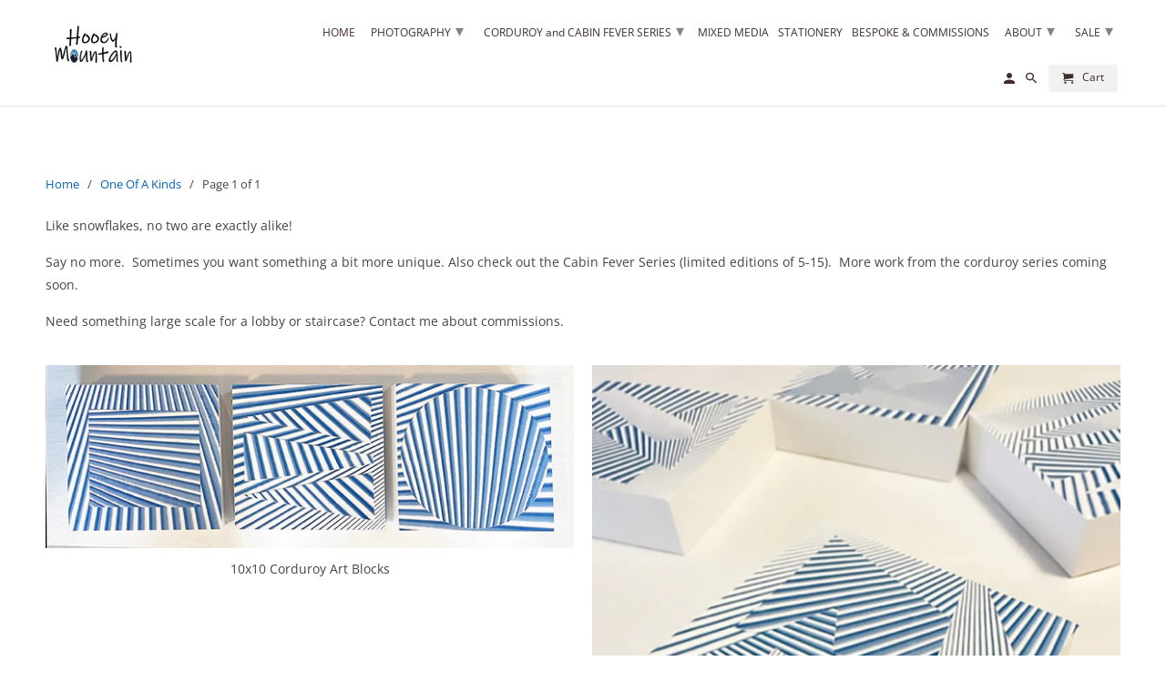

--- FILE ---
content_type: text/html; charset=utf-8
request_url: https://hooeymountain.com/collections/one-of-a-kinds
body_size: 27886
content:
<!DOCTYPE html>
<html lang="en">
  <head>
    <meta charset="utf-8">
    <meta http-equiv="cleartype" content="on">
    <meta name="robots" content="index,follow">


<meta name="google-site-verification" content="0CoYiEeO2cuDVRC92FjV0RTIEldBrp5Ijxz7Vaz36P8" />

    
    <title>One Of A Kinds - Hooey Mountain</title>

    
      <meta name="description" content="Like snowflakes, no two are exactly alike! Say no more.  Sometimes you want something a bit more unique. Also check out the Cabin Fever Series (limited editions of 5-15).  More work from the corduroy series coming soon. Need something large scale for a lobby or staircase? Contact me about commissions. " />
    

    

<meta name="author" content="Hooey Mountain">
<meta property="og:url" content="https://hooeymountain.com/collections/one-of-a-kinds">
<meta property="og:site_name" content="Hooey Mountain">


  <meta property="og:type" content="product.group">
  <meta property="og:title" content="One Of A Kinds">
  
    
    <meta property="og:image" content="http://hooeymountain.com/cdn/shop/files/Corduroy_art_block_trio_by_Hooey_Mountain_600x.jpg?v=1761772813">
    <meta property="og:image:secure_url" content="https://hooeymountain.com/cdn/shop/files/Corduroy_art_block_trio_by_Hooey_Mountain_600x.jpg?v=1761772813">
  


  <meta property="og:description" content="Like snowflakes, no two are exactly alike! Say no more.  Sometimes you want something a bit more unique. Also check out the Cabin Fever Series (limited editions of 5-15).  More work from the corduroy series coming soon. Need something large scale for a lobby or staircase? Contact me about commissions. ">




<meta name="twitter:card" content="summary">



    
    

    <!-- Mobile Specific Metas -->
    <meta name="HandheldFriendly" content="True">
    <meta name="MobileOptimized" content="320">
    <meta name="viewport" content="width=device-width,initial-scale=1">
    <meta name="theme-color" content="#ffffff">

    <!-- Stylesheets for Retina 4.5.10 -->
    <link href="//hooeymountain.com/cdn/shop/t/14/assets/styles.scss.css?v=107115411451700996331765466803" rel="stylesheet" type="text/css" media="all" />
    <!--[if lte IE 9]>
      <link href="//hooeymountain.com/cdn/shop/t/14/assets/ie.css?v=16370617434440559491599839606" rel="stylesheet" type="text/css" media="all" />
    <![endif]-->

     
      <link rel="shortcut icon" type="image/x-icon" href="//hooeymountain.com/cdn/shop/files/flavicon_971adf26-bd35-44ad-87e3-1b3795804428_180x180.png?v=1613774698">
      <link rel="apple-touch-icon" href="//hooeymountain.com/cdn/shop/files/flavicon_971adf26-bd35-44ad-87e3-1b3795804428_180x180.png?v=1613774698"/>
      <link rel="apple-touch-icon" sizes="72x72" href="//hooeymountain.com/cdn/shop/files/flavicon_971adf26-bd35-44ad-87e3-1b3795804428_72x72.png?v=1613774698"/>
      <link rel="apple-touch-icon" sizes="114x114" href="//hooeymountain.com/cdn/shop/files/flavicon_971adf26-bd35-44ad-87e3-1b3795804428_114x114.png?v=1613774698"/>
      <link rel="apple-touch-icon" sizes="180x180" href="//hooeymountain.com/cdn/shop/files/flavicon_971adf26-bd35-44ad-87e3-1b3795804428_180x180.png?v=1613774698"/>
      <link rel="apple-touch-icon" sizes="228x228" href="//hooeymountain.com/cdn/shop/files/flavicon_971adf26-bd35-44ad-87e3-1b3795804428_228x228.png?v=1613774698"/>
    

    <link rel="canonical" href="https://hooeymountain.com/collections/one-of-a-kinds" />

    

    <script src="//hooeymountain.com/cdn/shop/t/14/assets/app.js?v=110288331957832425021600087980" type="text/javascript"></script>
    <script>window.performance && window.performance.mark && window.performance.mark('shopify.content_for_header.start');</script><meta name="google-site-verification" content="0CoYiEeO2cuDVRC92FjV0RTIEldBrp5Ijxz7Vaz36P8">
<meta name="facebook-domain-verification" content="hjpg2398nbw9g9abnyvmqa8i7z1q34">
<meta name="facebook-domain-verification" content="kod00tjwf8vzt6t4q73lk0su5b4qcw">
<meta id="shopify-digital-wallet" name="shopify-digital-wallet" content="/8325333077/digital_wallets/dialog">
<meta name="shopify-checkout-api-token" content="9765e1f3ce96b58bae010123aba5d6cd">
<link rel="alternate" type="application/atom+xml" title="Feed" href="/collections/one-of-a-kinds.atom" />
<link rel="alternate" type="application/json+oembed" href="https://hooeymountain.com/collections/one-of-a-kinds.oembed">
<script async="async" src="/checkouts/internal/preloads.js?locale=en-US"></script>
<link rel="preconnect" href="https://shop.app" crossorigin="anonymous">
<script async="async" src="https://shop.app/checkouts/internal/preloads.js?locale=en-US&shop_id=8325333077" crossorigin="anonymous"></script>
<script id="apple-pay-shop-capabilities" type="application/json">{"shopId":8325333077,"countryCode":"US","currencyCode":"USD","merchantCapabilities":["supports3DS"],"merchantId":"gid:\/\/shopify\/Shop\/8325333077","merchantName":"Hooey Mountain","requiredBillingContactFields":["postalAddress","email","phone"],"requiredShippingContactFields":["postalAddress","email","phone"],"shippingType":"shipping","supportedNetworks":["visa","masterCard","amex"],"total":{"type":"pending","label":"Hooey Mountain","amount":"1.00"},"shopifyPaymentsEnabled":true,"supportsSubscriptions":true}</script>
<script id="shopify-features" type="application/json">{"accessToken":"9765e1f3ce96b58bae010123aba5d6cd","betas":["rich-media-storefront-analytics"],"domain":"hooeymountain.com","predictiveSearch":true,"shopId":8325333077,"locale":"en"}</script>
<script>var Shopify = Shopify || {};
Shopify.shop = "hooey-mountain.myshopify.com";
Shopify.locale = "en";
Shopify.currency = {"active":"USD","rate":"1.0"};
Shopify.country = "US";
Shopify.theme = {"name":"Retina - 09\/11\/2020","id":83313655893,"schema_name":"Retina","schema_version":"4.5.10","theme_store_id":601,"role":"main"};
Shopify.theme.handle = "null";
Shopify.theme.style = {"id":null,"handle":null};
Shopify.cdnHost = "hooeymountain.com/cdn";
Shopify.routes = Shopify.routes || {};
Shopify.routes.root = "/";</script>
<script type="module">!function(o){(o.Shopify=o.Shopify||{}).modules=!0}(window);</script>
<script>!function(o){function n(){var o=[];function n(){o.push(Array.prototype.slice.apply(arguments))}return n.q=o,n}var t=o.Shopify=o.Shopify||{};t.loadFeatures=n(),t.autoloadFeatures=n()}(window);</script>
<script>
  window.ShopifyPay = window.ShopifyPay || {};
  window.ShopifyPay.apiHost = "shop.app\/pay";
  window.ShopifyPay.redirectState = null;
</script>
<script id="shop-js-analytics" type="application/json">{"pageType":"collection"}</script>
<script defer="defer" async type="module" src="//hooeymountain.com/cdn/shopifycloud/shop-js/modules/v2/client.init-shop-cart-sync_BT-GjEfc.en.esm.js"></script>
<script defer="defer" async type="module" src="//hooeymountain.com/cdn/shopifycloud/shop-js/modules/v2/chunk.common_D58fp_Oc.esm.js"></script>
<script defer="defer" async type="module" src="//hooeymountain.com/cdn/shopifycloud/shop-js/modules/v2/chunk.modal_xMitdFEc.esm.js"></script>
<script type="module">
  await import("//hooeymountain.com/cdn/shopifycloud/shop-js/modules/v2/client.init-shop-cart-sync_BT-GjEfc.en.esm.js");
await import("//hooeymountain.com/cdn/shopifycloud/shop-js/modules/v2/chunk.common_D58fp_Oc.esm.js");
await import("//hooeymountain.com/cdn/shopifycloud/shop-js/modules/v2/chunk.modal_xMitdFEc.esm.js");

  window.Shopify.SignInWithShop?.initShopCartSync?.({"fedCMEnabled":true,"windoidEnabled":true});

</script>
<script>
  window.Shopify = window.Shopify || {};
  if (!window.Shopify.featureAssets) window.Shopify.featureAssets = {};
  window.Shopify.featureAssets['shop-js'] = {"shop-cart-sync":["modules/v2/client.shop-cart-sync_DZOKe7Ll.en.esm.js","modules/v2/chunk.common_D58fp_Oc.esm.js","modules/v2/chunk.modal_xMitdFEc.esm.js"],"init-fed-cm":["modules/v2/client.init-fed-cm_B6oLuCjv.en.esm.js","modules/v2/chunk.common_D58fp_Oc.esm.js","modules/v2/chunk.modal_xMitdFEc.esm.js"],"shop-cash-offers":["modules/v2/client.shop-cash-offers_D2sdYoxE.en.esm.js","modules/v2/chunk.common_D58fp_Oc.esm.js","modules/v2/chunk.modal_xMitdFEc.esm.js"],"shop-login-button":["modules/v2/client.shop-login-button_QeVjl5Y3.en.esm.js","modules/v2/chunk.common_D58fp_Oc.esm.js","modules/v2/chunk.modal_xMitdFEc.esm.js"],"pay-button":["modules/v2/client.pay-button_DXTOsIq6.en.esm.js","modules/v2/chunk.common_D58fp_Oc.esm.js","modules/v2/chunk.modal_xMitdFEc.esm.js"],"shop-button":["modules/v2/client.shop-button_DQZHx9pm.en.esm.js","modules/v2/chunk.common_D58fp_Oc.esm.js","modules/v2/chunk.modal_xMitdFEc.esm.js"],"avatar":["modules/v2/client.avatar_BTnouDA3.en.esm.js"],"init-windoid":["modules/v2/client.init-windoid_CR1B-cfM.en.esm.js","modules/v2/chunk.common_D58fp_Oc.esm.js","modules/v2/chunk.modal_xMitdFEc.esm.js"],"init-shop-for-new-customer-accounts":["modules/v2/client.init-shop-for-new-customer-accounts_C_vY_xzh.en.esm.js","modules/v2/client.shop-login-button_QeVjl5Y3.en.esm.js","modules/v2/chunk.common_D58fp_Oc.esm.js","modules/v2/chunk.modal_xMitdFEc.esm.js"],"init-shop-email-lookup-coordinator":["modules/v2/client.init-shop-email-lookup-coordinator_BI7n9ZSv.en.esm.js","modules/v2/chunk.common_D58fp_Oc.esm.js","modules/v2/chunk.modal_xMitdFEc.esm.js"],"init-shop-cart-sync":["modules/v2/client.init-shop-cart-sync_BT-GjEfc.en.esm.js","modules/v2/chunk.common_D58fp_Oc.esm.js","modules/v2/chunk.modal_xMitdFEc.esm.js"],"shop-toast-manager":["modules/v2/client.shop-toast-manager_DiYdP3xc.en.esm.js","modules/v2/chunk.common_D58fp_Oc.esm.js","modules/v2/chunk.modal_xMitdFEc.esm.js"],"init-customer-accounts":["modules/v2/client.init-customer-accounts_D9ZNqS-Q.en.esm.js","modules/v2/client.shop-login-button_QeVjl5Y3.en.esm.js","modules/v2/chunk.common_D58fp_Oc.esm.js","modules/v2/chunk.modal_xMitdFEc.esm.js"],"init-customer-accounts-sign-up":["modules/v2/client.init-customer-accounts-sign-up_iGw4briv.en.esm.js","modules/v2/client.shop-login-button_QeVjl5Y3.en.esm.js","modules/v2/chunk.common_D58fp_Oc.esm.js","modules/v2/chunk.modal_xMitdFEc.esm.js"],"shop-follow-button":["modules/v2/client.shop-follow-button_CqMgW2wH.en.esm.js","modules/v2/chunk.common_D58fp_Oc.esm.js","modules/v2/chunk.modal_xMitdFEc.esm.js"],"checkout-modal":["modules/v2/client.checkout-modal_xHeaAweL.en.esm.js","modules/v2/chunk.common_D58fp_Oc.esm.js","modules/v2/chunk.modal_xMitdFEc.esm.js"],"shop-login":["modules/v2/client.shop-login_D91U-Q7h.en.esm.js","modules/v2/chunk.common_D58fp_Oc.esm.js","modules/v2/chunk.modal_xMitdFEc.esm.js"],"lead-capture":["modules/v2/client.lead-capture_BJmE1dJe.en.esm.js","modules/v2/chunk.common_D58fp_Oc.esm.js","modules/v2/chunk.modal_xMitdFEc.esm.js"],"payment-terms":["modules/v2/client.payment-terms_Ci9AEqFq.en.esm.js","modules/v2/chunk.common_D58fp_Oc.esm.js","modules/v2/chunk.modal_xMitdFEc.esm.js"]};
</script>
<script>(function() {
  var isLoaded = false;
  function asyncLoad() {
    if (isLoaded) return;
    isLoaded = true;
    var urls = ["https:\/\/armor.pasilobus.com\/lock.js?shop=hooey-mountain.myshopify.com"];
    for (var i = 0; i < urls.length; i++) {
      var s = document.createElement('script');
      s.type = 'text/javascript';
      s.async = true;
      s.src = urls[i];
      var x = document.getElementsByTagName('script')[0];
      x.parentNode.insertBefore(s, x);
    }
  };
  if(window.attachEvent) {
    window.attachEvent('onload', asyncLoad);
  } else {
    window.addEventListener('load', asyncLoad, false);
  }
})();</script>
<script id="__st">var __st={"a":8325333077,"offset":-18000,"reqid":"7eb272d2-4acc-41e1-a3bb-a4560cd4945e-1769332531","pageurl":"hooeymountain.com\/collections\/one-of-a-kinds","u":"6c4f996fbf44","p":"collection","rtyp":"collection","rid":272095936597};</script>
<script>window.ShopifyPaypalV4VisibilityTracking = true;</script>
<script id="captcha-bootstrap">!function(){'use strict';const t='contact',e='account',n='new_comment',o=[[t,t],['blogs',n],['comments',n],[t,'customer']],c=[[e,'customer_login'],[e,'guest_login'],[e,'recover_customer_password'],[e,'create_customer']],r=t=>t.map((([t,e])=>`form[action*='/${t}']:not([data-nocaptcha='true']) input[name='form_type'][value='${e}']`)).join(','),a=t=>()=>t?[...document.querySelectorAll(t)].map((t=>t.form)):[];function s(){const t=[...o],e=r(t);return a(e)}const i='password',u='form_key',d=['recaptcha-v3-token','g-recaptcha-response','h-captcha-response',i],f=()=>{try{return window.sessionStorage}catch{return}},m='__shopify_v',_=t=>t.elements[u];function p(t,e,n=!1){try{const o=window.sessionStorage,c=JSON.parse(o.getItem(e)),{data:r}=function(t){const{data:e,action:n}=t;return t[m]||n?{data:e,action:n}:{data:t,action:n}}(c);for(const[e,n]of Object.entries(r))t.elements[e]&&(t.elements[e].value=n);n&&o.removeItem(e)}catch(o){console.error('form repopulation failed',{error:o})}}const l='form_type',E='cptcha';function T(t){t.dataset[E]=!0}const w=window,h=w.document,L='Shopify',v='ce_forms',y='captcha';let A=!1;((t,e)=>{const n=(g='f06e6c50-85a8-45c8-87d0-21a2b65856fe',I='https://cdn.shopify.com/shopifycloud/storefront-forms-hcaptcha/ce_storefront_forms_captcha_hcaptcha.v1.5.2.iife.js',D={infoText:'Protected by hCaptcha',privacyText:'Privacy',termsText:'Terms'},(t,e,n)=>{const o=w[L][v],c=o.bindForm;if(c)return c(t,g,e,D).then(n);var r;o.q.push([[t,g,e,D],n]),r=I,A||(h.body.append(Object.assign(h.createElement('script'),{id:'captcha-provider',async:!0,src:r})),A=!0)});var g,I,D;w[L]=w[L]||{},w[L][v]=w[L][v]||{},w[L][v].q=[],w[L][y]=w[L][y]||{},w[L][y].protect=function(t,e){n(t,void 0,e),T(t)},Object.freeze(w[L][y]),function(t,e,n,w,h,L){const[v,y,A,g]=function(t,e,n){const i=e?o:[],u=t?c:[],d=[...i,...u],f=r(d),m=r(i),_=r(d.filter((([t,e])=>n.includes(e))));return[a(f),a(m),a(_),s()]}(w,h,L),I=t=>{const e=t.target;return e instanceof HTMLFormElement?e:e&&e.form},D=t=>v().includes(t);t.addEventListener('submit',(t=>{const e=I(t);if(!e)return;const n=D(e)&&!e.dataset.hcaptchaBound&&!e.dataset.recaptchaBound,o=_(e),c=g().includes(e)&&(!o||!o.value);(n||c)&&t.preventDefault(),c&&!n&&(function(t){try{if(!f())return;!function(t){const e=f();if(!e)return;const n=_(t);if(!n)return;const o=n.value;o&&e.removeItem(o)}(t);const e=Array.from(Array(32),(()=>Math.random().toString(36)[2])).join('');!function(t,e){_(t)||t.append(Object.assign(document.createElement('input'),{type:'hidden',name:u})),t.elements[u].value=e}(t,e),function(t,e){const n=f();if(!n)return;const o=[...t.querySelectorAll(`input[type='${i}']`)].map((({name:t})=>t)),c=[...d,...o],r={};for(const[a,s]of new FormData(t).entries())c.includes(a)||(r[a]=s);n.setItem(e,JSON.stringify({[m]:1,action:t.action,data:r}))}(t,e)}catch(e){console.error('failed to persist form',e)}}(e),e.submit())}));const S=(t,e)=>{t&&!t.dataset[E]&&(n(t,e.some((e=>e===t))),T(t))};for(const o of['focusin','change'])t.addEventListener(o,(t=>{const e=I(t);D(e)&&S(e,y())}));const B=e.get('form_key'),M=e.get(l),P=B&&M;t.addEventListener('DOMContentLoaded',(()=>{const t=y();if(P)for(const e of t)e.elements[l].value===M&&p(e,B);[...new Set([...A(),...v().filter((t=>'true'===t.dataset.shopifyCaptcha))])].forEach((e=>S(e,t)))}))}(h,new URLSearchParams(w.location.search),n,t,e,['guest_login'])})(!0,!0)}();</script>
<script integrity="sha256-4kQ18oKyAcykRKYeNunJcIwy7WH5gtpwJnB7kiuLZ1E=" data-source-attribution="shopify.loadfeatures" defer="defer" src="//hooeymountain.com/cdn/shopifycloud/storefront/assets/storefront/load_feature-a0a9edcb.js" crossorigin="anonymous"></script>
<script crossorigin="anonymous" defer="defer" src="//hooeymountain.com/cdn/shopifycloud/storefront/assets/shopify_pay/storefront-65b4c6d7.js?v=20250812"></script>
<script data-source-attribution="shopify.dynamic_checkout.dynamic.init">var Shopify=Shopify||{};Shopify.PaymentButton=Shopify.PaymentButton||{isStorefrontPortableWallets:!0,init:function(){window.Shopify.PaymentButton.init=function(){};var t=document.createElement("script");t.src="https://hooeymountain.com/cdn/shopifycloud/portable-wallets/latest/portable-wallets.en.js",t.type="module",document.head.appendChild(t)}};
</script>
<script data-source-attribution="shopify.dynamic_checkout.buyer_consent">
  function portableWalletsHideBuyerConsent(e){var t=document.getElementById("shopify-buyer-consent"),n=document.getElementById("shopify-subscription-policy-button");t&&n&&(t.classList.add("hidden"),t.setAttribute("aria-hidden","true"),n.removeEventListener("click",e))}function portableWalletsShowBuyerConsent(e){var t=document.getElementById("shopify-buyer-consent"),n=document.getElementById("shopify-subscription-policy-button");t&&n&&(t.classList.remove("hidden"),t.removeAttribute("aria-hidden"),n.addEventListener("click",e))}window.Shopify?.PaymentButton&&(window.Shopify.PaymentButton.hideBuyerConsent=portableWalletsHideBuyerConsent,window.Shopify.PaymentButton.showBuyerConsent=portableWalletsShowBuyerConsent);
</script>
<script data-source-attribution="shopify.dynamic_checkout.cart.bootstrap">document.addEventListener("DOMContentLoaded",(function(){function t(){return document.querySelector("shopify-accelerated-checkout-cart, shopify-accelerated-checkout")}if(t())Shopify.PaymentButton.init();else{new MutationObserver((function(e,n){t()&&(Shopify.PaymentButton.init(),n.disconnect())})).observe(document.body,{childList:!0,subtree:!0})}}));
</script>
<link id="shopify-accelerated-checkout-styles" rel="stylesheet" media="screen" href="https://hooeymountain.com/cdn/shopifycloud/portable-wallets/latest/accelerated-checkout-backwards-compat.css" crossorigin="anonymous">
<style id="shopify-accelerated-checkout-cart">
        #shopify-buyer-consent {
  margin-top: 1em;
  display: inline-block;
  width: 100%;
}

#shopify-buyer-consent.hidden {
  display: none;
}

#shopify-subscription-policy-button {
  background: none;
  border: none;
  padding: 0;
  text-decoration: underline;
  font-size: inherit;
  cursor: pointer;
}

#shopify-subscription-policy-button::before {
  box-shadow: none;
}

      </style>

<script>window.performance && window.performance.mark && window.performance.mark('shopify.content_for_header.end');</script>

    <noscript>
      <style>
        img.lazyload[data-sizes="auto"] {
          display: none !important;
        }
        .lazyload--mirage+.transition-helper {
          display: none;
        }
        .image__fallback {
          width: 100vw;
          display: block !important;
          max-width: 100vw !important;
          margin-bottom: 0;
        }
        .product_section:not(.product_slideshow_animation--slide) .flexslider.product_gallery .slides li {
          display: block !important;
        }
        .no-js-only {
          display: inherit !important;
        }
        .icon-cart.cart-button {
          display: none;
        }
        .lazyload {
          opacity: 1;
          -webkit-filter: blur(0);
          filter: blur(0);
        }
        .animate_right,
        .animate_left,
        .animate_up,
        .animate_down {
          opacity: 1;
        }
        .flexslider .slides>li {
          display: block;
        }
        .product_section .product_form {
          opacity: 1;
        }
        .multi_select,
        form .select {
          display: block !important;
        }
        .swatch_options {
          display: none;
        }
        .primary_logo {
          display: block;
        }
      </style>
    </noscript>
  <script type="text/javascript" src="https://cdn.photolock.io/lock.js?shop=hooey-mountain.myshopify.com" async defer></script> 

 <noscript id="photolockNoscript"><style>body *{display:none}body:before{content:"Please enable javascript to view this site"}</style></noscript> 

  
 
 
 <link href="https://monorail-edge.shopifysvc.com" rel="dns-prefetch">
<script>(function(){if ("sendBeacon" in navigator && "performance" in window) {try {var session_token_from_headers = performance.getEntriesByType('navigation')[0].serverTiming.find(x => x.name == '_s').description;} catch {var session_token_from_headers = undefined;}var session_cookie_matches = document.cookie.match(/_shopify_s=([^;]*)/);var session_token_from_cookie = session_cookie_matches && session_cookie_matches.length === 2 ? session_cookie_matches[1] : "";var session_token = session_token_from_headers || session_token_from_cookie || "";function handle_abandonment_event(e) {var entries = performance.getEntries().filter(function(entry) {return /monorail-edge.shopifysvc.com/.test(entry.name);});if (!window.abandonment_tracked && entries.length === 0) {window.abandonment_tracked = true;var currentMs = Date.now();var navigation_start = performance.timing.navigationStart;var payload = {shop_id: 8325333077,url: window.location.href,navigation_start,duration: currentMs - navigation_start,session_token,page_type: "collection"};window.navigator.sendBeacon("https://monorail-edge.shopifysvc.com/v1/produce", JSON.stringify({schema_id: "online_store_buyer_site_abandonment/1.1",payload: payload,metadata: {event_created_at_ms: currentMs,event_sent_at_ms: currentMs}}));}}window.addEventListener('pagehide', handle_abandonment_event);}}());</script>
<script id="web-pixels-manager-setup">(function e(e,d,r,n,o){if(void 0===o&&(o={}),!Boolean(null===(a=null===(i=window.Shopify)||void 0===i?void 0:i.analytics)||void 0===a?void 0:a.replayQueue)){var i,a;window.Shopify=window.Shopify||{};var t=window.Shopify;t.analytics=t.analytics||{};var s=t.analytics;s.replayQueue=[],s.publish=function(e,d,r){return s.replayQueue.push([e,d,r]),!0};try{self.performance.mark("wpm:start")}catch(e){}var l=function(){var e={modern:/Edge?\/(1{2}[4-9]|1[2-9]\d|[2-9]\d{2}|\d{4,})\.\d+(\.\d+|)|Firefox\/(1{2}[4-9]|1[2-9]\d|[2-9]\d{2}|\d{4,})\.\d+(\.\d+|)|Chrom(ium|e)\/(9{2}|\d{3,})\.\d+(\.\d+|)|(Maci|X1{2}).+ Version\/(15\.\d+|(1[6-9]|[2-9]\d|\d{3,})\.\d+)([,.]\d+|)( \(\w+\)|)( Mobile\/\w+|) Safari\/|Chrome.+OPR\/(9{2}|\d{3,})\.\d+\.\d+|(CPU[ +]OS|iPhone[ +]OS|CPU[ +]iPhone|CPU IPhone OS|CPU iPad OS)[ +]+(15[._]\d+|(1[6-9]|[2-9]\d|\d{3,})[._]\d+)([._]\d+|)|Android:?[ /-](13[3-9]|1[4-9]\d|[2-9]\d{2}|\d{4,})(\.\d+|)(\.\d+|)|Android.+Firefox\/(13[5-9]|1[4-9]\d|[2-9]\d{2}|\d{4,})\.\d+(\.\d+|)|Android.+Chrom(ium|e)\/(13[3-9]|1[4-9]\d|[2-9]\d{2}|\d{4,})\.\d+(\.\d+|)|SamsungBrowser\/([2-9]\d|\d{3,})\.\d+/,legacy:/Edge?\/(1[6-9]|[2-9]\d|\d{3,})\.\d+(\.\d+|)|Firefox\/(5[4-9]|[6-9]\d|\d{3,})\.\d+(\.\d+|)|Chrom(ium|e)\/(5[1-9]|[6-9]\d|\d{3,})\.\d+(\.\d+|)([\d.]+$|.*Safari\/(?![\d.]+ Edge\/[\d.]+$))|(Maci|X1{2}).+ Version\/(10\.\d+|(1[1-9]|[2-9]\d|\d{3,})\.\d+)([,.]\d+|)( \(\w+\)|)( Mobile\/\w+|) Safari\/|Chrome.+OPR\/(3[89]|[4-9]\d|\d{3,})\.\d+\.\d+|(CPU[ +]OS|iPhone[ +]OS|CPU[ +]iPhone|CPU IPhone OS|CPU iPad OS)[ +]+(10[._]\d+|(1[1-9]|[2-9]\d|\d{3,})[._]\d+)([._]\d+|)|Android:?[ /-](13[3-9]|1[4-9]\d|[2-9]\d{2}|\d{4,})(\.\d+|)(\.\d+|)|Mobile Safari.+OPR\/([89]\d|\d{3,})\.\d+\.\d+|Android.+Firefox\/(13[5-9]|1[4-9]\d|[2-9]\d{2}|\d{4,})\.\d+(\.\d+|)|Android.+Chrom(ium|e)\/(13[3-9]|1[4-9]\d|[2-9]\d{2}|\d{4,})\.\d+(\.\d+|)|Android.+(UC? ?Browser|UCWEB|U3)[ /]?(15\.([5-9]|\d{2,})|(1[6-9]|[2-9]\d|\d{3,})\.\d+)\.\d+|SamsungBrowser\/(5\.\d+|([6-9]|\d{2,})\.\d+)|Android.+MQ{2}Browser\/(14(\.(9|\d{2,})|)|(1[5-9]|[2-9]\d|\d{3,})(\.\d+|))(\.\d+|)|K[Aa][Ii]OS\/(3\.\d+|([4-9]|\d{2,})\.\d+)(\.\d+|)/},d=e.modern,r=e.legacy,n=navigator.userAgent;return n.match(d)?"modern":n.match(r)?"legacy":"unknown"}(),u="modern"===l?"modern":"legacy",c=(null!=n?n:{modern:"",legacy:""})[u],f=function(e){return[e.baseUrl,"/wpm","/b",e.hashVersion,"modern"===e.buildTarget?"m":"l",".js"].join("")}({baseUrl:d,hashVersion:r,buildTarget:u}),m=function(e){var d=e.version,r=e.bundleTarget,n=e.surface,o=e.pageUrl,i=e.monorailEndpoint;return{emit:function(e){var a=e.status,t=e.errorMsg,s=(new Date).getTime(),l=JSON.stringify({metadata:{event_sent_at_ms:s},events:[{schema_id:"web_pixels_manager_load/3.1",payload:{version:d,bundle_target:r,page_url:o,status:a,surface:n,error_msg:t},metadata:{event_created_at_ms:s}}]});if(!i)return console&&console.warn&&console.warn("[Web Pixels Manager] No Monorail endpoint provided, skipping logging."),!1;try{return self.navigator.sendBeacon.bind(self.navigator)(i,l)}catch(e){}var u=new XMLHttpRequest;try{return u.open("POST",i,!0),u.setRequestHeader("Content-Type","text/plain"),u.send(l),!0}catch(e){return console&&console.warn&&console.warn("[Web Pixels Manager] Got an unhandled error while logging to Monorail."),!1}}}}({version:r,bundleTarget:l,surface:e.surface,pageUrl:self.location.href,monorailEndpoint:e.monorailEndpoint});try{o.browserTarget=l,function(e){var d=e.src,r=e.async,n=void 0===r||r,o=e.onload,i=e.onerror,a=e.sri,t=e.scriptDataAttributes,s=void 0===t?{}:t,l=document.createElement("script"),u=document.querySelector("head"),c=document.querySelector("body");if(l.async=n,l.src=d,a&&(l.integrity=a,l.crossOrigin="anonymous"),s)for(var f in s)if(Object.prototype.hasOwnProperty.call(s,f))try{l.dataset[f]=s[f]}catch(e){}if(o&&l.addEventListener("load",o),i&&l.addEventListener("error",i),u)u.appendChild(l);else{if(!c)throw new Error("Did not find a head or body element to append the script");c.appendChild(l)}}({src:f,async:!0,onload:function(){if(!function(){var e,d;return Boolean(null===(d=null===(e=window.Shopify)||void 0===e?void 0:e.analytics)||void 0===d?void 0:d.initialized)}()){var d=window.webPixelsManager.init(e)||void 0;if(d){var r=window.Shopify.analytics;r.replayQueue.forEach((function(e){var r=e[0],n=e[1],o=e[2];d.publishCustomEvent(r,n,o)})),r.replayQueue=[],r.publish=d.publishCustomEvent,r.visitor=d.visitor,r.initialized=!0}}},onerror:function(){return m.emit({status:"failed",errorMsg:"".concat(f," has failed to load")})},sri:function(e){var d=/^sha384-[A-Za-z0-9+/=]+$/;return"string"==typeof e&&d.test(e)}(c)?c:"",scriptDataAttributes:o}),m.emit({status:"loading"})}catch(e){m.emit({status:"failed",errorMsg:(null==e?void 0:e.message)||"Unknown error"})}}})({shopId: 8325333077,storefrontBaseUrl: "https://hooeymountain.com",extensionsBaseUrl: "https://extensions.shopifycdn.com/cdn/shopifycloud/web-pixels-manager",monorailEndpoint: "https://monorail-edge.shopifysvc.com/unstable/produce_batch",surface: "storefront-renderer",enabledBetaFlags: ["2dca8a86"],webPixelsConfigList: [{"id":"196837461","configuration":"{\"config\":\"{\\\"pixel_id\\\":\\\"G-B07FFGPX5N\\\",\\\"target_country\\\":\\\"US\\\",\\\"gtag_events\\\":[{\\\"type\\\":\\\"begin_checkout\\\",\\\"action_label\\\":\\\"G-B07FFGPX5N\\\"},{\\\"type\\\":\\\"search\\\",\\\"action_label\\\":\\\"G-B07FFGPX5N\\\"},{\\\"type\\\":\\\"view_item\\\",\\\"action_label\\\":[\\\"G-B07FFGPX5N\\\",\\\"MC-HJ1LRSRFZK\\\"]},{\\\"type\\\":\\\"purchase\\\",\\\"action_label\\\":[\\\"G-B07FFGPX5N\\\",\\\"MC-HJ1LRSRFZK\\\"]},{\\\"type\\\":\\\"page_view\\\",\\\"action_label\\\":[\\\"G-B07FFGPX5N\\\",\\\"MC-HJ1LRSRFZK\\\"]},{\\\"type\\\":\\\"add_payment_info\\\",\\\"action_label\\\":\\\"G-B07FFGPX5N\\\"},{\\\"type\\\":\\\"add_to_cart\\\",\\\"action_label\\\":\\\"G-B07FFGPX5N\\\"}],\\\"enable_monitoring_mode\\\":false}\"}","eventPayloadVersion":"v1","runtimeContext":"OPEN","scriptVersion":"b2a88bafab3e21179ed38636efcd8a93","type":"APP","apiClientId":1780363,"privacyPurposes":[],"dataSharingAdjustments":{"protectedCustomerApprovalScopes":["read_customer_address","read_customer_email","read_customer_name","read_customer_personal_data","read_customer_phone"]}},{"id":"36012117","eventPayloadVersion":"v1","runtimeContext":"LAX","scriptVersion":"1","type":"CUSTOM","privacyPurposes":["MARKETING"],"name":"Meta pixel (migrated)"},{"id":"shopify-app-pixel","configuration":"{}","eventPayloadVersion":"v1","runtimeContext":"STRICT","scriptVersion":"0450","apiClientId":"shopify-pixel","type":"APP","privacyPurposes":["ANALYTICS","MARKETING"]},{"id":"shopify-custom-pixel","eventPayloadVersion":"v1","runtimeContext":"LAX","scriptVersion":"0450","apiClientId":"shopify-pixel","type":"CUSTOM","privacyPurposes":["ANALYTICS","MARKETING"]}],isMerchantRequest: false,initData: {"shop":{"name":"Hooey Mountain","paymentSettings":{"currencyCode":"USD"},"myshopifyDomain":"hooey-mountain.myshopify.com","countryCode":"US","storefrontUrl":"https:\/\/hooeymountain.com"},"customer":null,"cart":null,"checkout":null,"productVariants":[],"purchasingCompany":null},},"https://hooeymountain.com/cdn","fcfee988w5aeb613cpc8e4bc33m6693e112",{"modern":"","legacy":""},{"shopId":"8325333077","storefrontBaseUrl":"https:\/\/hooeymountain.com","extensionBaseUrl":"https:\/\/extensions.shopifycdn.com\/cdn\/shopifycloud\/web-pixels-manager","surface":"storefront-renderer","enabledBetaFlags":"[\"2dca8a86\"]","isMerchantRequest":"false","hashVersion":"fcfee988w5aeb613cpc8e4bc33m6693e112","publish":"custom","events":"[[\"page_viewed\",{}],[\"collection_viewed\",{\"collection\":{\"id\":\"272095936597\",\"title\":\"One Of A Kinds\",\"productVariants\":[{\"price\":{\"amount\":300.0,\"currencyCode\":\"USD\"},\"product\":{\"title\":\"10x10 Corduroy Art Blocks\",\"vendor\":\"Hooey Mountain\",\"id\":\"6923691098197\",\"untranslatedTitle\":\"10x10 Corduroy Art Blocks\",\"url\":\"\/products\/10x10-corduroy-art-blocks\",\"type\":\"\"},\"id\":\"40603712258133\",\"image\":{\"src\":\"\/\/hooeymountain.com\/cdn\/shop\/files\/Corduroyartblocks10x10.jpg?v=1761772813\"},\"sku\":null,\"title\":\"Single Block.  Contact me to see what is available.\",\"untranslatedTitle\":\"Single Block.  Contact me to see what is available.\"},{\"price\":{\"amount\":150.0,\"currencyCode\":\"USD\"},\"product\":{\"title\":\"6x6 Corduroy Art Blocks\",\"vendor\":\"Hooey Mountain\",\"id\":\"6883477389397\",\"untranslatedTitle\":\"6x6 Corduroy Art Blocks\",\"url\":\"\/products\/6x6-corduroy-block\",\"type\":\"\"},\"id\":\"40453898109013\",\"image\":{\"src\":\"\/\/hooeymountain.com\/cdn\/shop\/products\/CorduroyArtBlockA.jpg?v=1744927874\"},\"sku\":\"6x6blocksofcorduroy\",\"title\":\"A\",\"untranslatedTitle\":\"A\"},{\"price\":{\"amount\":5150.0,\"currencyCode\":\"USD\"},\"product\":{\"title\":\"Skier's Bubble - Help is coming - Sold \/ Contact for Commission\",\"vendor\":\"Hooey Mountain\",\"id\":\"7149745307733\",\"untranslatedTitle\":\"Skier's Bubble - Help is coming - Sold \/ Contact for Commission\",\"url\":\"\/products\/skiers-bubble-help-is-coming\",\"type\":\"Mixed Media\"},\"id\":\"41537631092821\",\"image\":{\"src\":\"\/\/hooeymountain.com\/cdn\/shop\/files\/IMG_4243.jpg?v=1756157726\"},\"sku\":\"MMskiersbubbleworld\",\"title\":\"Default Title\",\"untranslatedTitle\":\"Default Title\"},{\"price\":{\"amount\":950.0,\"currencyCode\":\"USD\"},\"product\":{\"title\":\"Corduroy Study - Disconnections\",\"vendor\":\"Hooey Mountain\",\"id\":\"7182217871445\",\"untranslatedTitle\":\"Corduroy Study - Disconnections\",\"url\":\"\/products\/corduroy-study-disconnections\",\"type\":\"Mixed Media\"},\"id\":\"41682697977941\",\"image\":{\"src\":\"\/\/hooeymountain.com\/cdn\/shop\/files\/Courduroy_studies_-_disconnection_1_5.jpg?v=1757041195\"},\"sku\":\"Corduroy - disconnection 1 of 5\",\"title\":\"Default Title\",\"untranslatedTitle\":\"Default Title\"},{\"price\":{\"amount\":5150.0,\"currencyCode\":\"USD\"},\"product\":{\"title\":\"Skier's Bubble - Square\",\"vendor\":\"Hooey Mountain\",\"id\":\"7174391267413\",\"untranslatedTitle\":\"Skier's Bubble - Square\",\"url\":\"\/products\/skiers-bubble-square\",\"type\":\"Mixed Media\"},\"id\":\"41657927368789\",\"image\":{\"src\":\"\/\/hooeymountain.com\/cdn\/shop\/files\/Skiers_Bubble_by_Hooey_Mountain.jpg?v=1756157726\"},\"sku\":\"MMskiersbubbleworld - square\",\"title\":\"Default Title\",\"untranslatedTitle\":\"Default Title\"},{\"price\":{\"amount\":0.0,\"currencyCode\":\"USD\"},\"product\":{\"title\":\"Corduroy Study\",\"vendor\":\"Hooey Mountain\",\"id\":\"6885486067797\",\"untranslatedTitle\":\"Corduroy Study\",\"url\":\"\/products\/corduroy-study-10\",\"type\":\"Mixed Media\"},\"id\":\"40459993153621\",\"image\":{\"src\":\"\/\/hooeymountain.com\/cdn\/shop\/files\/Corduroy_Study_11_by_Hooey_Mountain.jpg?v=1744927872\"},\"sku\":\"Corduroy - stowe\",\"title\":\"Default Title\",\"untranslatedTitle\":\"Default Title\"},{\"price\":{\"amount\":5150.0,\"currencyCode\":\"USD\"},\"product\":{\"title\":\"Skier's Bubble - World -\",\"vendor\":\"Hooey Mountain\",\"id\":\"4765815013461\",\"untranslatedTitle\":\"Skier's Bubble - World -\",\"url\":\"\/products\/skiers-bubble-world\",\"type\":\"Mixed Media\"},\"id\":\"32723895615573\",\"image\":{\"src\":\"\/\/hooeymountain.com\/cdn\/shop\/products\/HooeyMountainMixedMedia-globe.jpg?v=1744927903\"},\"sku\":\"MMskiersbubbleworld\",\"title\":\"Default Title\",\"untranslatedTitle\":\"Default Title\"},{\"price\":{\"amount\":3000.0,\"currencyCode\":\"USD\"},\"product\":{\"title\":\"Love to Ski - SOLD \/ Contact for commissions\",\"vendor\":\"Hooey Mountain\",\"id\":\"4819159777365\",\"untranslatedTitle\":\"Love to Ski - SOLD \/ Contact for commissions\",\"url\":\"\/products\/love-to-ski\",\"type\":\"Mixed Media\"},\"id\":\"32923388477525\",\"image\":{\"src\":\"\/\/hooeymountain.com\/cdn\/shop\/products\/IMG_0306_1.jpg?v=1744927892\"},\"sku\":\"MMlovetoski\",\"title\":\"Default Title\",\"untranslatedTitle\":\"Default Title\"}]}}]]"});</script><script>
  window.ShopifyAnalytics = window.ShopifyAnalytics || {};
  window.ShopifyAnalytics.meta = window.ShopifyAnalytics.meta || {};
  window.ShopifyAnalytics.meta.currency = 'USD';
  var meta = {"products":[{"id":6923691098197,"gid":"gid:\/\/shopify\/Product\/6923691098197","vendor":"Hooey Mountain","type":"","handle":"10x10-corduroy-art-blocks","variants":[{"id":40603712258133,"price":30000,"name":"10x10 Corduroy Art Blocks - Single Block.  Contact me to see what is available.","public_title":"Single Block.  Contact me to see what is available.","sku":null},{"id":40603712290901,"price":60000,"name":"10x10 Corduroy Art Blocks - Two of any style","public_title":"Two of any style","sku":null},{"id":40603712323669,"price":90000,"name":"10x10 Corduroy Art Blocks - Three of any style","public_title":"Three of any style","sku":null},{"id":40603712356437,"price":110000,"name":"10x10 Corduroy Art Blocks - Four of any style","public_title":"Four of any style","sku":null},{"id":40603712389205,"price":110000,"name":"10x10 Corduroy Art Blocks - x","public_title":"x","sku":null}],"remote":false},{"id":6883477389397,"gid":"gid:\/\/shopify\/Product\/6883477389397","vendor":"Hooey Mountain","type":"","handle":"6x6-corduroy-block","variants":[{"id":40453898109013,"price":15000,"name":"6x6 Corduroy Art Blocks - A","public_title":"A","sku":"6x6blocksofcorduroy"},{"id":40453898141781,"price":15000,"name":"6x6 Corduroy Art Blocks - B","public_title":"B","sku":"6x6blocksofcorduroy-2"},{"id":40453898174549,"price":15000,"name":"6x6 Corduroy Art Blocks - C","public_title":"C","sku":"6x6blocksofcorduroy-3"},{"id":40453898207317,"price":15000,"name":"6x6 Corduroy Art Blocks - D","public_title":"D","sku":"6x6blocksofcorduroy-4"},{"id":40453898240085,"price":55000,"name":"6x6 Corduroy Art Blocks - E - Set of 4","public_title":"E - Set of 4","sku":"6x6blocksofcorduroy-5"},{"id":40670124441685,"price":42500,"name":"6x6 Corduroy Art Blocks - F - Trio","public_title":"F - Trio","sku":null},{"id":40670163402837,"price":15000,"name":"6x6 Corduroy Art Blocks - G - Slope 1 - contact for latest image","public_title":"G - Slope 1 - contact for latest image","sku":null},{"id":40670163435605,"price":15000,"name":"6x6 Corduroy Art Blocks - H = Slope 2 - contact for latest image","public_title":"H = Slope 2 - contact for latest image","sku":null},{"id":40670163468373,"price":27500,"name":"6x6 Corduroy Art Blocks - G\u0026H Set of two, Slope 1\u00262","public_title":"G\u0026H Set of two, Slope 1\u00262","sku":null}],"remote":false},{"id":7149745307733,"gid":"gid:\/\/shopify\/Product\/7149745307733","vendor":"Hooey Mountain","type":"Mixed Media","handle":"skiers-bubble-help-is-coming","variants":[{"id":41537631092821,"price":515000,"name":"Skier's Bubble - Help is coming - Sold \/ Contact for Commission","public_title":null,"sku":"MMskiersbubbleworld"}],"remote":false},{"id":7182217871445,"gid":"gid:\/\/shopify\/Product\/7182217871445","vendor":"Hooey Mountain","type":"Mixed Media","handle":"corduroy-study-disconnections","variants":[{"id":41682697977941,"price":95000,"name":"Corduroy Study - Disconnections","public_title":null,"sku":"Corduroy - disconnection 1 of 5"}],"remote":false},{"id":7174391267413,"gid":"gid:\/\/shopify\/Product\/7174391267413","vendor":"Hooey Mountain","type":"Mixed Media","handle":"skiers-bubble-square","variants":[{"id":41657927368789,"price":515000,"name":"Skier's Bubble - Square","public_title":null,"sku":"MMskiersbubbleworld - square"}],"remote":false},{"id":6885486067797,"gid":"gid:\/\/shopify\/Product\/6885486067797","vendor":"Hooey Mountain","type":"Mixed Media","handle":"corduroy-study-10","variants":[{"id":40459993153621,"price":0,"name":"Corduroy Study","public_title":null,"sku":"Corduroy - stowe"}],"remote":false},{"id":4765815013461,"gid":"gid:\/\/shopify\/Product\/4765815013461","vendor":"Hooey Mountain","type":"Mixed Media","handle":"skiers-bubble-world","variants":[{"id":32723895615573,"price":515000,"name":"Skier's Bubble - World -","public_title":null,"sku":"MMskiersbubbleworld"}],"remote":false},{"id":4819159777365,"gid":"gid:\/\/shopify\/Product\/4819159777365","vendor":"Hooey Mountain","type":"Mixed Media","handle":"love-to-ski","variants":[{"id":32923388477525,"price":300000,"name":"Love to Ski - SOLD \/ Contact for commissions","public_title":null,"sku":"MMlovetoski"}],"remote":false}],"page":{"pageType":"collection","resourceType":"collection","resourceId":272095936597,"requestId":"7eb272d2-4acc-41e1-a3bb-a4560cd4945e-1769332531"}};
  for (var attr in meta) {
    window.ShopifyAnalytics.meta[attr] = meta[attr];
  }
</script>
<script class="analytics">
  (function () {
    var customDocumentWrite = function(content) {
      var jquery = null;

      if (window.jQuery) {
        jquery = window.jQuery;
      } else if (window.Checkout && window.Checkout.$) {
        jquery = window.Checkout.$;
      }

      if (jquery) {
        jquery('body').append(content);
      }
    };

    var hasLoggedConversion = function(token) {
      if (token) {
        return document.cookie.indexOf('loggedConversion=' + token) !== -1;
      }
      return false;
    }

    var setCookieIfConversion = function(token) {
      if (token) {
        var twoMonthsFromNow = new Date(Date.now());
        twoMonthsFromNow.setMonth(twoMonthsFromNow.getMonth() + 2);

        document.cookie = 'loggedConversion=' + token + '; expires=' + twoMonthsFromNow;
      }
    }

    var trekkie = window.ShopifyAnalytics.lib = window.trekkie = window.trekkie || [];
    if (trekkie.integrations) {
      return;
    }
    trekkie.methods = [
      'identify',
      'page',
      'ready',
      'track',
      'trackForm',
      'trackLink'
    ];
    trekkie.factory = function(method) {
      return function() {
        var args = Array.prototype.slice.call(arguments);
        args.unshift(method);
        trekkie.push(args);
        return trekkie;
      };
    };
    for (var i = 0; i < trekkie.methods.length; i++) {
      var key = trekkie.methods[i];
      trekkie[key] = trekkie.factory(key);
    }
    trekkie.load = function(config) {
      trekkie.config = config || {};
      trekkie.config.initialDocumentCookie = document.cookie;
      var first = document.getElementsByTagName('script')[0];
      var script = document.createElement('script');
      script.type = 'text/javascript';
      script.onerror = function(e) {
        var scriptFallback = document.createElement('script');
        scriptFallback.type = 'text/javascript';
        scriptFallback.onerror = function(error) {
                var Monorail = {
      produce: function produce(monorailDomain, schemaId, payload) {
        var currentMs = new Date().getTime();
        var event = {
          schema_id: schemaId,
          payload: payload,
          metadata: {
            event_created_at_ms: currentMs,
            event_sent_at_ms: currentMs
          }
        };
        return Monorail.sendRequest("https://" + monorailDomain + "/v1/produce", JSON.stringify(event));
      },
      sendRequest: function sendRequest(endpointUrl, payload) {
        // Try the sendBeacon API
        if (window && window.navigator && typeof window.navigator.sendBeacon === 'function' && typeof window.Blob === 'function' && !Monorail.isIos12()) {
          var blobData = new window.Blob([payload], {
            type: 'text/plain'
          });

          if (window.navigator.sendBeacon(endpointUrl, blobData)) {
            return true;
          } // sendBeacon was not successful

        } // XHR beacon

        var xhr = new XMLHttpRequest();

        try {
          xhr.open('POST', endpointUrl);
          xhr.setRequestHeader('Content-Type', 'text/plain');
          xhr.send(payload);
        } catch (e) {
          console.log(e);
        }

        return false;
      },
      isIos12: function isIos12() {
        return window.navigator.userAgent.lastIndexOf('iPhone; CPU iPhone OS 12_') !== -1 || window.navigator.userAgent.lastIndexOf('iPad; CPU OS 12_') !== -1;
      }
    };
    Monorail.produce('monorail-edge.shopifysvc.com',
      'trekkie_storefront_load_errors/1.1',
      {shop_id: 8325333077,
      theme_id: 83313655893,
      app_name: "storefront",
      context_url: window.location.href,
      source_url: "//hooeymountain.com/cdn/s/trekkie.storefront.8d95595f799fbf7e1d32231b9a28fd43b70c67d3.min.js"});

        };
        scriptFallback.async = true;
        scriptFallback.src = '//hooeymountain.com/cdn/s/trekkie.storefront.8d95595f799fbf7e1d32231b9a28fd43b70c67d3.min.js';
        first.parentNode.insertBefore(scriptFallback, first);
      };
      script.async = true;
      script.src = '//hooeymountain.com/cdn/s/trekkie.storefront.8d95595f799fbf7e1d32231b9a28fd43b70c67d3.min.js';
      first.parentNode.insertBefore(script, first);
    };
    trekkie.load(
      {"Trekkie":{"appName":"storefront","development":false,"defaultAttributes":{"shopId":8325333077,"isMerchantRequest":null,"themeId":83313655893,"themeCityHash":"8339753264351662183","contentLanguage":"en","currency":"USD","eventMetadataId":"e3d944d7-5a53-4c58-a3a2-da0ff97e54d5"},"isServerSideCookieWritingEnabled":true,"monorailRegion":"shop_domain","enabledBetaFlags":["65f19447"]},"Session Attribution":{},"S2S":{"facebookCapiEnabled":true,"source":"trekkie-storefront-renderer","apiClientId":580111}}
    );

    var loaded = false;
    trekkie.ready(function() {
      if (loaded) return;
      loaded = true;

      window.ShopifyAnalytics.lib = window.trekkie;

      var originalDocumentWrite = document.write;
      document.write = customDocumentWrite;
      try { window.ShopifyAnalytics.merchantGoogleAnalytics.call(this); } catch(error) {};
      document.write = originalDocumentWrite;

      window.ShopifyAnalytics.lib.page(null,{"pageType":"collection","resourceType":"collection","resourceId":272095936597,"requestId":"7eb272d2-4acc-41e1-a3bb-a4560cd4945e-1769332531","shopifyEmitted":true});

      var match = window.location.pathname.match(/checkouts\/(.+)\/(thank_you|post_purchase)/)
      var token = match? match[1]: undefined;
      if (!hasLoggedConversion(token)) {
        setCookieIfConversion(token);
        window.ShopifyAnalytics.lib.track("Viewed Product Category",{"currency":"USD","category":"Collection: one-of-a-kinds","collectionName":"one-of-a-kinds","collectionId":272095936597,"nonInteraction":true},undefined,undefined,{"shopifyEmitted":true});
      }
    });


        var eventsListenerScript = document.createElement('script');
        eventsListenerScript.async = true;
        eventsListenerScript.src = "//hooeymountain.com/cdn/shopifycloud/storefront/assets/shop_events_listener-3da45d37.js";
        document.getElementsByTagName('head')[0].appendChild(eventsListenerScript);

})();</script>
  <script>
  if (!window.ga || (window.ga && typeof window.ga !== 'function')) {
    window.ga = function ga() {
      (window.ga.q = window.ga.q || []).push(arguments);
      if (window.Shopify && window.Shopify.analytics && typeof window.Shopify.analytics.publish === 'function') {
        window.Shopify.analytics.publish("ga_stub_called", {}, {sendTo: "google_osp_migration"});
      }
      console.error("Shopify's Google Analytics stub called with:", Array.from(arguments), "\nSee https://help.shopify.com/manual/promoting-marketing/pixels/pixel-migration#google for more information.");
    };
    if (window.Shopify && window.Shopify.analytics && typeof window.Shopify.analytics.publish === 'function') {
      window.Shopify.analytics.publish("ga_stub_initialized", {}, {sendTo: "google_osp_migration"});
    }
  }
</script>
<script
  defer
  src="https://hooeymountain.com/cdn/shopifycloud/perf-kit/shopify-perf-kit-3.0.4.min.js"
  data-application="storefront-renderer"
  data-shop-id="8325333077"
  data-render-region="gcp-us-east1"
  data-page-type="collection"
  data-theme-instance-id="83313655893"
  data-theme-name="Retina"
  data-theme-version="4.5.10"
  data-monorail-region="shop_domain"
  data-resource-timing-sampling-rate="10"
  data-shs="true"
  data-shs-beacon="true"
  data-shs-export-with-fetch="true"
  data-shs-logs-sample-rate="1"
  data-shs-beacon-endpoint="https://hooeymountain.com/api/collect"
></script>
</head>
  
  <body class="collection "
    data-money-format="${{amount}}">
    <div id="content_wrapper">

      <div id="shopify-section-header" class="shopify-section header-section"><div id="header" class="mobile-header mobile-sticky-header--true" data-search-enabled="true">
  
  <a href="#nav" class="icon-menu" aria-haspopup="true" aria-label="Menu" role="nav"><span>Menu</span></a>
  
  <a href="#cart" class="icon-cart cart-button right"><span>0</span></a>
</div>

  <div class="container mobile_logo logo-below">
    <div class="logo">
      <a href="https://hooeymountain.com" title="Hooey Mountain">
        
          <img src="//hooeymountain.com/cdn/shop/files/logo_centered_6fee9eb3-a8a2-4b4f-bb77-da4b0b4f62da_280x@2x.jpg?v=1635621465" alt="Hooey Mountain" />
        
      </a>
    </div>
  </div>


<div class="hidden">
  <div id="nav">
    <ul>
      
        
          <li ><a href="/">HOME</a></li>
        
      
        
          <li >
            
              <a href="/collections/skiers">PHOTOGRAPHY</a>
            
            <ul>
              
                
                  <li ><a href="/collections/skiers/Skier">SKIER SERIES - ALL </a></li>
                
              
                
                  <li ><a href="/collections/jumbos">JUMBOS</a></li>
                
              
                
                  <li ><a href="/products/square-minis">SKIERS - Mini 12x12 White wood Framed Prints</a></li>
                
              
                
                  <li ><a href="/collections/horizontal-photos/Horizontal">HORIZONTAL IMAGES</a></li>
                
              
                
                  <li ><a href="/collections/vertical-photos">VERTICAL IMAGES</a></li>
                
              
                
                  <li ><a href="/collections/limited-editions">LIMITED EDITIONS</a></li>
                
              
                
                  <li ><a href="/collections/other-athletes">OTHER ATHLETES</a></li>
                
              
                
                  <li ><a href="/collections/new-for-2025">NEW FOR 2024/2025</a></li>
                
              
            </ul>
          </li>
        
      
        
          <li >
            
              <a href="/pages/corduroy-studies-and-cabin-fever-series">CORDUROY and CABIN FEVER SERIES</a>
            
            <ul>
              
                
                  <li ><a href="/collections/corduroy-series">Corduroy Studies</a></li>
                
              
                
                <li >
                  
                    <a href="/pages/patchwork-series">Cabin Fever Series</a>
                  
                  <ul>
                    
                      <li ><a href="/pages/four-seasons">Four Seasons</a></li>
                    
                      <li ><a href="/pages/cloud-nine">Cloud Nine</a></li>
                    
                      <li ><a href="/pages/dream-weaver">Dream Weaver</a></li>
                    
                      <li ><a href="/pages/diamond-back">Diamond Back</a></li>
                    
                      <li ><a href="/pages/western-sky">Western Sky</a></li>
                    
                      <li ><a href="/pages/blue-bird">Blue Bird</a></li>
                    
                  </ul>
                </li>
                
              
            </ul>
          </li>
        
      
        
          <li ><a href="/collections/mixed-media">MIXED MEDIA</a></li>
        
      
        
          <li ><a href="/products/stationery">STATIONERY</a></li>
        
      
        
          <li ><a href="/pages/bespoke-1">BESPOKE  & COMMISSIONS</a></li>
        
      
        
          <li >
            
              <a href="/pages/about-these-images">ABOUT</a>
            
            <ul>
              
                
                  <li ><a href="/pages/about-these-images">ABOUT THESE IMAGES</a></li>
                
              
                
                  <li ><a href="/pages/about-hooey">ABOUT HOOEY</a></li>
                
              
                
                  <li ><a href="/pages/faqs">FAQs</a></li>
                
              
                
                <li >
                  
                    <a href="/pages/contact-us">CONTACT US</a>
                  
                  <ul>
                    
                      <li ><a href="/pages/cabin-fever-series-inquires">Cabin Fever Series Inquires</a></li>
                    
                  </ul>
                </li>
                
              
            </ul>
          </li>
        
      
        
          <li >
            
              <a href="/pages/spring-cleaning-sample-sale">SALE</a>
            
            <ul>
              
                
                  <li ><a href="/pages/spring-cleaning-sample-sale">Sale</a></li>
                
              
            </ul>
          </li>
        
      
      
        
          <li>
            <a href="/account/login" id="customer_login_link">My Account</a>
          </li>
        
      
      
    </ul>
  </div>

  <form action="/checkout" method="post" id="cart">
    <ul data-money-format="${{amount}}" data-shop-currency="USD" data-shop-name="Hooey Mountain">
      <li class="mm-subtitle"><a class="mm-subclose continue" href="#cart">Continue Shopping</a></li>

      
        <li class="mm-label empty_cart"><a href="/cart">Your Cart is Empty</a></li>
      
    </ul>
  </form>
</div>



<div class="header default-header mm-fixed-top Fixed behind-menu--false header_bar  transparent-header--true">

  

  <div class="container">
    <div class="four columns logo" >
      <a href="https://hooeymountain.com" title="Hooey Mountain">
        
          <img src="//hooeymountain.com/cdn/shop/files/logo_centered_6fee9eb3-a8a2-4b4f-bb77-da4b0b4f62da_280x@2x.jpg?v=1635621465" alt="Hooey Mountain" class="primary_logo" />

          
        
      </a>
    </div>

    <div class="twelve columns nav mobile_hidden">
      <ul class="menu" role="navigation">
        
        
          
            <li>
              <a href="/" class="top-link ">HOME</a>
            </li>
          
        
          

            
            
            
            

            <li class="sub-menu" aria-haspopup="true" aria-expanded="false">
              <a href="/collections/skiers" class="dropdown-link ">PHOTOGRAPHY
              <span class="arrow">▾</span></a>
              <div class="dropdown  ">
                <ul class="submenu_list">
                  
                  
                  
                    
                    <li><a href="/collections/skiers/Skier">SKIER SERIES - ALL </a></li>
                    

                    
                  
                    
                    <li><a href="/collections/jumbos">JUMBOS</a></li>
                    

                    
                  
                    
                    <li><a href="/products/square-minis">SKIERS - Mini 12x12 White wood Framed Prints</a></li>
                    

                    
                  
                    
                    <li><a href="/collections/horizontal-photos/Horizontal">HORIZONTAL IMAGES</a></li>
                    

                    
                  
                    
                    <li><a href="/collections/vertical-photos">VERTICAL IMAGES</a></li>
                    

                    
                  
                    
                    <li><a href="/collections/limited-editions">LIMITED EDITIONS</a></li>
                    

                    
                  
                    
                    <li><a href="/collections/other-athletes">OTHER ATHLETES</a></li>
                    

                    
                  
                    
                    <li><a href="/collections/new-for-2025">NEW FOR 2024/2025</a></li>
                    

                    
                  
                </ul>
              </div>
            </li>
          
        
          

            
            
            
            

            <li class="sub-menu" aria-haspopup="true" aria-expanded="false">
              <a href="/pages/corduroy-studies-and-cabin-fever-series" class="dropdown-link ">CORDUROY and CABIN FEVER SERIES
              <span class="arrow">▾</span></a>
              <div class="dropdown  ">
                <ul class="submenu_list">
                  
                  
                  
                    
                    <li><a href="/collections/corduroy-series">Corduroy Studies</a></li>
                    

                    
                  
                    
                    <li><a href="/pages/patchwork-series">Cabin Fever Series</a></li>
                    
                      
                      <li>
                        <a class="sub-link" href="/pages/four-seasons">Four Seasons</a>
                      </li>
                    
                      
                      <li>
                        <a class="sub-link" href="/pages/cloud-nine">Cloud Nine</a>
                      </li>
                    
                      
                      <li>
                        <a class="sub-link" href="/pages/dream-weaver">Dream Weaver</a>
                      </li>
                    
                      
                      <li>
                        <a class="sub-link" href="/pages/diamond-back">Diamond Back</a>
                      </li>
                    
                      
                      <li>
                        <a class="sub-link" href="/pages/western-sky">Western Sky</a>
                      </li>
                    
                      
                      <li>
                        <a class="sub-link" href="/pages/blue-bird">Blue Bird</a>
                      </li>
                    

                    
                  
                </ul>
              </div>
            </li>
          
        
          
            <li>
              <a href="/collections/mixed-media" class="top-link ">MIXED MEDIA</a>
            </li>
          
        
          
            <li>
              <a href="/products/stationery" class="top-link ">STATIONERY</a>
            </li>
          
        
          
            <li>
              <a href="/pages/bespoke-1" class="top-link ">BESPOKE  & COMMISSIONS</a>
            </li>
          
        
          

            
            
            
            

            <li class="sub-menu" aria-haspopup="true" aria-expanded="false">
              <a href="/pages/about-these-images" class="dropdown-link ">ABOUT
              <span class="arrow">▾</span></a>
              <div class="dropdown  ">
                <ul class="submenu_list">
                  
                  
                  
                    
                    <li><a href="/pages/about-these-images">ABOUT THESE IMAGES</a></li>
                    

                    
                  
                    
                    <li><a href="/pages/about-hooey">ABOUT HOOEY</a></li>
                    

                    
                  
                    
                    <li><a href="/pages/faqs">FAQs</a></li>
                    

                    
                  
                    
                    <li><a href="/pages/contact-us">CONTACT US</a></li>
                    
                      
                      <li>
                        <a class="sub-link" href="/pages/cabin-fever-series-inquires">Cabin Fever Series Inquires</a>
                      </li>
                    

                    
                  
                </ul>
              </div>
            </li>
          
        
          

            
            
            
            

            <li class="sub-menu" aria-haspopup="true" aria-expanded="false">
              <a href="/pages/spring-cleaning-sample-sale" class="dropdown-link ">SALE
              <span class="arrow">▾</span></a>
              <div class="dropdown  dropdown-left">
                <ul class="submenu_list">
                  
                  
                  
                    
                    <li><a href="/pages/spring-cleaning-sample-sale">Sale</a></li>
                    

                    
                  
                </ul>
              </div>
            </li>
          
        

        

        
          <li>
            <a href="/account" title="My Account " class="icon-account"></a>
          </li>
        
        
          <li>
            <a href="/search" title="Search" class="icon-search" id="search-toggle"></a>
          </li>
        
        
        <li>
          <a href="#cart" class="icon-cart cart-button"> <span>Cart</span></a>
          <a href="#cart" class="icon-cart cart-button no-js-only"> <span>Cart</span></a>
        </li>
      </ul>
    </div>
  </div>
</div>
<div class="shadow-header"></div>

<style>
  .main_content_area,
  .shopify-policy__container {
    padding: 190px 0 0 0;
  }

  .logo a {
    display: block;
    max-width: 100px;
    padding-top: 0px;
  }

  
    .nav ul.menu {
      padding-top: 0px;
    }
  

  

  @media only screen and (max-width: 798px) {
    
      .main_content_area {
        padding-top: 0;
      }
    
  }

  .header .promo_banner,
  .promo_banner_mobile {
    background-color: #f52f0a;
  }
  .header .promo_banner p,
  .promo_banner_mobile p {
    color: #ffffff;
  }
  .header .promo_banner a,
  .header .promo_banner a:hover,
  .promo_banner_mobile a,
  .promo_banner_mobile a:hover {
    color: #ffffff;
  }

  .header .promo_banner .icon-close,
  .promo_banner .icon-close,
  .promo_banner_mobile .icon-close {
    color: #ffffff;
  }

  

.shopify-challenge__container {
  padding: 190px 0 0 0;
}

</style>


</div>

      

<div id="shopify-section-collection-template" class="shopify-section collection-template-section">

<div class="main_content_area content container">
  
    <div class="sixteen columns breadcrumb clearfix">
      <div class="eight columns breadcrumb_text alpha" itemscope itemtype="http://schema.org/BreadcrumbList">
        <span itemprop="itemListElement" itemscope itemtype="http://schema.org/ListItem"><a href="https://hooeymountain.com" title="Hooey Mountain" itemprop="item"><span itemprop="name">Home</span></a><meta itemprop="position" content="1" /></span>
        &nbsp; / &nbsp;
        <span itemprop="itemListElement" itemscope itemtype="http://schema.org/ListItem"><a href="/collections/one-of-a-kinds" title="One Of A Kinds" itemprop="item"><span itemprop="name">One Of A Kinds</span></a><meta itemprop="position" content="2" /></span>
        

        
          &nbsp; / &nbsp; Page 1 of 1
        
      </div>

      
        <div class="eight columns section_select omega ">
          

          
        </div>
      
    </div>
  

  
  

  
    <div class="sixteen columns">
  

    

    
      <div class="section clearfix collection_description">
        <p>Like snowflakes, no two are exactly alike!</p>
<p>Say no more.  Sometimes you want something a bit more unique. Also check out the Cabin Fever Series (limited editions of 5-15).  More work from the corduroy series coming soon.</p>
<p>Need something large scale for a lobby or staircase? Contact me about commissions. <br></p>
      </div>
    

    
      
      
      







<div itemtype="http://schema.org/ItemList" class="products">
  
    
      
        
  <div class="eight columns alpha thumbnail even" itemprop="itemListElement" itemscope itemtype="http://schema.org/Product">


  
  

  

  <a href="/collections/one-of-a-kinds/products/10x10-corduroy-art-blocks" itemprop="url">
    <div class="relative product_image">
      <div class="image__container" style=" max-width:864px; ">
        <noscript>
          <img src="//hooeymountain.com/cdn/shop/files/Corduroy_art_block_trio_by_Hooey_Mountain_2048x.jpg?v=1761772813" alt="10x10 Corduroy Art Blocks">
        </noscript>
        <img  alt="10x10 Corduroy Art Blocks"
              class="lazyload lazyload--mirage primary"
              style=" max-width:864px;"
              data-sizes="auto"
              data-aspectratio="864/300"
              data-src="//hooeymountain.com/cdn/shop/files/Corduroy_art_block_trio_by_Hooey_Mountain_2048x.jpg?v=1761772813"
              data-srcset=" //hooeymountain.com/cdn/shop/files/Corduroy_art_block_trio_by_Hooey_Mountain_2048x.jpg?v=1761772813 2048w,
                            //hooeymountain.com/cdn/shop/files/Corduroy_art_block_trio_by_Hooey_Mountain_1600x.jpg?v=1761772813 1600w,
                            //hooeymountain.com/cdn/shop/files/Corduroy_art_block_trio_by_Hooey_Mountain_1200x.jpg?v=1761772813 1200w,
                            //hooeymountain.com/cdn/shop/files/Corduroy_art_block_trio_by_Hooey_Mountain_1000x.jpg?v=1761772813 1000w,
                            //hooeymountain.com/cdn/shop/files/Corduroy_art_block_trio_by_Hooey_Mountain_800x.jpg?v=1761772813 800w,
                            //hooeymountain.com/cdn/shop/files/Corduroy_art_block_trio_by_Hooey_Mountain_600x.jpg?v=1761772813 600w,
                            //hooeymountain.com/cdn/shop/files/Corduroy_art_block_trio_by_Hooey_Mountain_400x.jpg?v=1761772813 400w"
            />
          <div class="transition-helper">
          </div>
      </div>

      

      
        <span data-fancybox-href="#product-6923691098197" class="quick_shop action_button" data-gallery="product-6923691098197-gallery">
          + Quick Shop
        </span>
      
    </div>
    <div class="info">
      <span class="title" itemprop="name">10x10 Corduroy Art Blocks</span>
      
      

      
        <span class="price " itemprop="offers" itemscope itemtype="http://schema.org/Offer">
          <meta itemprop="price" content="300.00" />
          <meta itemprop="priceCurrency" content="USD" />
          <meta itemprop="seller" content="Hooey Mountain" />
          <link itemprop="availability" href="http://schema.org/InStock">
          <meta itemprop="itemCondition" itemtype="http://schema.org/OfferItemCondition" content="http://schema.org/NewCondition"/>

          
        </span>
      
    </div>
    

    
    
    
  </a>
  
</div>


  

  <div id="product-6923691098197" class="modal product-6923691098197 product_section thumbnail_position--bottom-thumbnails product_slideshow_animation--none"
       data-thumbnail="bottom-thumbnails"
       data-slideshow-animation="none"
       data-slideshow-speed="4">
    <div class="container" style="width: inherit">

      <div class="eight columns" style="padding-left: 15px">
        

<div class="flexslider product_gallery product-6923691098197-gallery ">
  <ul class="slides">
    
      

      <li data-thumb="//hooeymountain.com/cdn/shop/files/Corduroy_art_block_trio_by_Hooey_Mountain_300x.jpg?v=1761772813" data-title="10x10 Corduroy Art Blocks">
        
          <a href="//hooeymountain.com/cdn/shop/files/Corduroy_art_block_trio_by_Hooey_Mountain_2048x.jpg?v=1761772813" class="fancybox" rel="group" data-fancybox-group="6923691098197" title="10x10 Corduroy Art Blocks">
            <div class="image__container" style=" max-width:864px; ">
              <noscript>
                <img src="//hooeymountain.com/cdn/shop/files/Corduroy_art_block_trio_by_Hooey_Mountain_2048x.jpg?v=1761772813" alt="10x10 Corduroy Art Blocks">
              </noscript>
              <img  data-sizes="auto"
                    data-aspectratio="864/300"
                    alt="10x10 Corduroy Art Blocks"
                    class="lazyload lazyload--mirage "
                    style=" max-width:864px;"
                    data-image-id="33104085516373"
                    data-index="0"
                    data-cloudzoom="zoomImage: '//hooeymountain.com/cdn/shop/files/Corduroy_art_block_trio_by_Hooey_Mountain_2048x.jpg?v=1761772813', tintColor: '#ffffff', zoomPosition: 'inside', zoomOffsetX: 0, touchStartDelay: 250, lazyLoadZoom: true"
                    data-src="//hooeymountain.com/cdn/shop/files/Corduroy_art_block_trio_by_Hooey_Mountain_2048x.jpg?v=1761772813"
                    data-srcset=" //hooeymountain.com/cdn/shop/files/Corduroy_art_block_trio_by_Hooey_Mountain_2048x.jpg?v=1761772813 2048w,
                                  //hooeymountain.com/cdn/shop/files/Corduroy_art_block_trio_by_Hooey_Mountain_1600x.jpg?v=1761772813 1600w,
                                  //hooeymountain.com/cdn/shop/files/Corduroy_art_block_trio_by_Hooey_Mountain_1200x.jpg?v=1761772813 1200w,
                                  //hooeymountain.com/cdn/shop/files/Corduroy_art_block_trio_by_Hooey_Mountain_1000x.jpg?v=1761772813 1000w,
                                  //hooeymountain.com/cdn/shop/files/Corduroy_art_block_trio_by_Hooey_Mountain_800x.jpg?v=1761772813 800w,
                                  //hooeymountain.com/cdn/shop/files/Corduroy_art_block_trio_by_Hooey_Mountain_600x.jpg?v=1761772813 600w,
                                  //hooeymountain.com/cdn/shop/files/Corduroy_art_block_trio_by_Hooey_Mountain_400x.jpg?v=1761772813 400w"
                  />
                <div class="transition-helper">
                </div>
            </div>
          </a>
        
      </li>
    
      

      <li data-thumb="//hooeymountain.com/cdn/shop/files/Corduroy_Study_Art_Block_Curved_Track_1_and_2_300x.jpg?v=1761772813" data-title="10x10 Corduroy Art Blocks">
        
          <a href="//hooeymountain.com/cdn/shop/files/Corduroy_Study_Art_Block_Curved_Track_1_and_2_2048x.jpg?v=1761772813" class="fancybox" rel="group" data-fancybox-group="6923691098197" title="10x10 Corduroy Art Blocks">
            <div class="image__container" style=" max-width:432px; ">
              <noscript>
                <img src="//hooeymountain.com/cdn/shop/files/Corduroy_Study_Art_Block_Curved_Track_1_and_2_2048x.jpg?v=1761772813" alt="10x10 Corduroy Art Blocks">
              </noscript>
              <img  data-sizes="auto"
                    data-aspectratio="432/727"
                    alt="10x10 Corduroy Art Blocks"
                    class="lazyload lazyload--mirage "
                    style=" max-width:432px;"
                    data-image-id="33104085549141"
                    data-index="1"
                    data-cloudzoom="zoomImage: '//hooeymountain.com/cdn/shop/files/Corduroy_Study_Art_Block_Curved_Track_1_and_2_2048x.jpg?v=1761772813', tintColor: '#ffffff', zoomPosition: 'inside', zoomOffsetX: 0, touchStartDelay: 250, lazyLoadZoom: true"
                    data-src="//hooeymountain.com/cdn/shop/files/Corduroy_Study_Art_Block_Curved_Track_1_and_2_2048x.jpg?v=1761772813"
                    data-srcset=" //hooeymountain.com/cdn/shop/files/Corduroy_Study_Art_Block_Curved_Track_1_and_2_2048x.jpg?v=1761772813 2048w,
                                  //hooeymountain.com/cdn/shop/files/Corduroy_Study_Art_Block_Curved_Track_1_and_2_1600x.jpg?v=1761772813 1600w,
                                  //hooeymountain.com/cdn/shop/files/Corduroy_Study_Art_Block_Curved_Track_1_and_2_1200x.jpg?v=1761772813 1200w,
                                  //hooeymountain.com/cdn/shop/files/Corduroy_Study_Art_Block_Curved_Track_1_and_2_1000x.jpg?v=1761772813 1000w,
                                  //hooeymountain.com/cdn/shop/files/Corduroy_Study_Art_Block_Curved_Track_1_and_2_800x.jpg?v=1761772813 800w,
                                  //hooeymountain.com/cdn/shop/files/Corduroy_Study_Art_Block_Curved_Track_1_and_2_600x.jpg?v=1761772813 600w,
                                  //hooeymountain.com/cdn/shop/files/Corduroy_Study_Art_Block_Curved_Track_1_and_2_400x.jpg?v=1761772813 400w"
                  />
                <div class="transition-helper">
                </div>
            </div>
          </a>
        
      </li>
    
      

      <li data-thumb="//hooeymountain.com/cdn/shop/files/Corduroyartblocks10x10_300x.jpg?v=1761772813" data-title="10x10 Corduroy Art Block by Hooey Mountain">
        
          <a href="//hooeymountain.com/cdn/shop/files/Corduroyartblocks10x10_2048x.jpg?v=1761772813" class="fancybox" rel="group" data-fancybox-group="6923691098197" title="10x10 Corduroy Art Block by Hooey Mountain">
            <div class="image__container" style=" max-width:432px; ">
              <noscript>
                <img src="//hooeymountain.com/cdn/shop/files/Corduroyartblocks10x10_2048x.jpg?v=1761772813" alt="10x10 Corduroy Art Block by Hooey Mountain">
              </noscript>
              <img  data-sizes="auto"
                    data-aspectratio="432/461"
                    alt="10x10 Corduroy Art Block by Hooey Mountain"
                    class="lazyload lazyload--mirage featured_image"
                    style=" max-width:432px;"
                    data-image-id="30310051315797"
                    data-index="2"
                    data-cloudzoom="zoomImage: '//hooeymountain.com/cdn/shop/files/Corduroyartblocks10x10_2048x.jpg?v=1761772813', tintColor: '#ffffff', zoomPosition: 'inside', zoomOffsetX: 0, touchStartDelay: 250, lazyLoadZoom: true"
                    data-src="//hooeymountain.com/cdn/shop/files/Corduroyartblocks10x10_2048x.jpg?v=1761772813"
                    data-srcset=" //hooeymountain.com/cdn/shop/files/Corduroyartblocks10x10_2048x.jpg?v=1761772813 2048w,
                                  //hooeymountain.com/cdn/shop/files/Corduroyartblocks10x10_1600x.jpg?v=1761772813 1600w,
                                  //hooeymountain.com/cdn/shop/files/Corduroyartblocks10x10_1200x.jpg?v=1761772813 1200w,
                                  //hooeymountain.com/cdn/shop/files/Corduroyartblocks10x10_1000x.jpg?v=1761772813 1000w,
                                  //hooeymountain.com/cdn/shop/files/Corduroyartblocks10x10_800x.jpg?v=1761772813 800w,
                                  //hooeymountain.com/cdn/shop/files/Corduroyartblocks10x10_600x.jpg?v=1761772813 600w,
                                  //hooeymountain.com/cdn/shop/files/Corduroyartblocks10x10_400x.jpg?v=1761772813 400w"
                  />
                <div class="transition-helper">
                </div>
            </div>
          </a>
        
      </li>
    
      

      <li data-thumb="//hooeymountain.com/cdn/shop/files/FullSizeRender_300x.jpg?v=1761772813" data-title="10x10 Corduroy Art Blocks">
        
          <a href="//hooeymountain.com/cdn/shop/files/FullSizeRender_2048x.jpg?v=1761772813" class="fancybox" rel="group" data-fancybox-group="6923691098197" title="10x10 Corduroy Art Blocks">
            <div class="image__container" style=" max-width:3024px; ">
              <noscript>
                <img src="//hooeymountain.com/cdn/shop/files/FullSizeRender_2048x.jpg?v=1761772813" alt="10x10 Corduroy Art Blocks">
              </noscript>
              <img  data-sizes="auto"
                    data-aspectratio="3024/4032"
                    alt="10x10 Corduroy Art Blocks"
                    class="lazyload lazyload--mirage "
                    style=" max-width:3024px;"
                    data-image-id="31723249664085"
                    data-index="3"
                    data-cloudzoom="zoomImage: '//hooeymountain.com/cdn/shop/files/FullSizeRender_2048x.jpg?v=1761772813', tintColor: '#ffffff', zoomPosition: 'inside', zoomOffsetX: 0, touchStartDelay: 250, lazyLoadZoom: true"
                    data-src="//hooeymountain.com/cdn/shop/files/FullSizeRender_2048x.jpg?v=1761772813"
                    data-srcset=" //hooeymountain.com/cdn/shop/files/FullSizeRender_2048x.jpg?v=1761772813 2048w,
                                  //hooeymountain.com/cdn/shop/files/FullSizeRender_1600x.jpg?v=1761772813 1600w,
                                  //hooeymountain.com/cdn/shop/files/FullSizeRender_1200x.jpg?v=1761772813 1200w,
                                  //hooeymountain.com/cdn/shop/files/FullSizeRender_1000x.jpg?v=1761772813 1000w,
                                  //hooeymountain.com/cdn/shop/files/FullSizeRender_800x.jpg?v=1761772813 800w,
                                  //hooeymountain.com/cdn/shop/files/FullSizeRender_600x.jpg?v=1761772813 600w,
                                  //hooeymountain.com/cdn/shop/files/FullSizeRender_400x.jpg?v=1761772813 400w"
                  />
                <div class="transition-helper">
                </div>
            </div>
          </a>
        
      </li>
    
      

      <li data-thumb="//hooeymountain.com/cdn/shop/files/10x10corduroyblocksofartbyHooeyMountain_B_300x.jpg?v=1761772813" data-title="10x10 Corduroy Art Block by Hooey Mountain">
        
          <a href="//hooeymountain.com/cdn/shop/files/10x10corduroyblocksofartbyHooeyMountain_B_2048x.jpg?v=1761772813" class="fancybox" rel="group" data-fancybox-group="6923691098197" title="10x10 Corduroy Art Block by Hooey Mountain">
            <div class="image__container" style=" max-width:432px; ">
              <noscript>
                <img src="//hooeymountain.com/cdn/shop/files/10x10corduroyblocksofartbyHooeyMountain_B_2048x.jpg?v=1761772813" alt="10x10 Corduroy Art Block by Hooey Mountain">
              </noscript>
              <img  data-sizes="auto"
                    data-aspectratio="432/434"
                    alt="10x10 Corduroy Art Block by Hooey Mountain"
                    class="lazyload lazyload--mirage "
                    style=" max-width:432px;"
                    data-image-id="30314416177237"
                    data-index="4"
                    data-cloudzoom="zoomImage: '//hooeymountain.com/cdn/shop/files/10x10corduroyblocksofartbyHooeyMountain_B_2048x.jpg?v=1761772813', tintColor: '#ffffff', zoomPosition: 'inside', zoomOffsetX: 0, touchStartDelay: 250, lazyLoadZoom: true"
                    data-src="//hooeymountain.com/cdn/shop/files/10x10corduroyblocksofartbyHooeyMountain_B_2048x.jpg?v=1761772813"
                    data-srcset=" //hooeymountain.com/cdn/shop/files/10x10corduroyblocksofartbyHooeyMountain_B_2048x.jpg?v=1761772813 2048w,
                                  //hooeymountain.com/cdn/shop/files/10x10corduroyblocksofartbyHooeyMountain_B_1600x.jpg?v=1761772813 1600w,
                                  //hooeymountain.com/cdn/shop/files/10x10corduroyblocksofartbyHooeyMountain_B_1200x.jpg?v=1761772813 1200w,
                                  //hooeymountain.com/cdn/shop/files/10x10corduroyblocksofartbyHooeyMountain_B_1000x.jpg?v=1761772813 1000w,
                                  //hooeymountain.com/cdn/shop/files/10x10corduroyblocksofartbyHooeyMountain_B_800x.jpg?v=1761772813 800w,
                                  //hooeymountain.com/cdn/shop/files/10x10corduroyblocksofartbyHooeyMountain_B_600x.jpg?v=1761772813 600w,
                                  //hooeymountain.com/cdn/shop/files/10x10corduroyblocksofartbyHooeyMountain_B_400x.jpg?v=1761772813 400w"
                  />
                <div class="transition-helper">
                </div>
            </div>
          </a>
        
      </li>
    
      

      <li data-thumb="//hooeymountain.com/cdn/shop/files/10x10corduroyblocksofartbyHooeyMountain_C_300x.jpg?v=1761772813" data-title="10x10 Corduroy Art Block by Hooey Mountain">
        
          <a href="//hooeymountain.com/cdn/shop/files/10x10corduroyblocksofartbyHooeyMountain_C_2048x.jpg?v=1761772813" class="fancybox" rel="group" data-fancybox-group="6923691098197" title="10x10 Corduroy Art Block by Hooey Mountain">
            <div class="image__container" style=" max-width:432px; ">
              <noscript>
                <img src="//hooeymountain.com/cdn/shop/files/10x10corduroyblocksofartbyHooeyMountain_C_2048x.jpg?v=1761772813" alt="10x10 Corduroy Art Block by Hooey Mountain">
              </noscript>
              <img  data-sizes="auto"
                    data-aspectratio="432/427"
                    alt="10x10 Corduroy Art Block by Hooey Mountain"
                    class="lazyload lazyload--mirage "
                    style=" max-width:432px;"
                    data-image-id="30314416210005"
                    data-index="5"
                    data-cloudzoom="zoomImage: '//hooeymountain.com/cdn/shop/files/10x10corduroyblocksofartbyHooeyMountain_C_2048x.jpg?v=1761772813', tintColor: '#ffffff', zoomPosition: 'inside', zoomOffsetX: 0, touchStartDelay: 250, lazyLoadZoom: true"
                    data-src="//hooeymountain.com/cdn/shop/files/10x10corduroyblocksofartbyHooeyMountain_C_2048x.jpg?v=1761772813"
                    data-srcset=" //hooeymountain.com/cdn/shop/files/10x10corduroyblocksofartbyHooeyMountain_C_2048x.jpg?v=1761772813 2048w,
                                  //hooeymountain.com/cdn/shop/files/10x10corduroyblocksofartbyHooeyMountain_C_1600x.jpg?v=1761772813 1600w,
                                  //hooeymountain.com/cdn/shop/files/10x10corduroyblocksofartbyHooeyMountain_C_1200x.jpg?v=1761772813 1200w,
                                  //hooeymountain.com/cdn/shop/files/10x10corduroyblocksofartbyHooeyMountain_C_1000x.jpg?v=1761772813 1000w,
                                  //hooeymountain.com/cdn/shop/files/10x10corduroyblocksofartbyHooeyMountain_C_800x.jpg?v=1761772813 800w,
                                  //hooeymountain.com/cdn/shop/files/10x10corduroyblocksofartbyHooeyMountain_C_600x.jpg?v=1761772813 600w,
                                  //hooeymountain.com/cdn/shop/files/10x10corduroyblocksofartbyHooeyMountain_C_400x.jpg?v=1761772813 400w"
                  />
                <div class="transition-helper">
                </div>
            </div>
          </a>
        
      </li>
    
  </ul>
</div>
      </div>

      <div class="six columns">
        <h3>10x10 Corduroy Art Blocks</h3>
        
        

        

        
          <p class="modal_price">
            <span class="sold_out"></span>
            <span class="">
              <span class="current_price ">
                
                  <span class="money">$300.00</span>
                
              </span>
            </span>
            <span class="was_price">
              
            </span>
          </p>

          
  <div class="notify_form notify-form-6923691098197" id="notify-form-6923691098197" style="display:none">
    <p class="message"></p>
    <form method="post" action="/contact#notify_me" id="notify_me" accept-charset="UTF-8" class="contact-form"><input type="hidden" name="form_type" value="contact" /><input type="hidden" name="utf8" value="✓" />
      
        <p>
          <label aria-hidden="true" class="visuallyhidden" for="contact[email]">Notify me when this product is available:</label>

          
            <p>Sorry you missed this one of a kind piece.&nbsp; Contact us to have a special one made just for you.</p>
          
          <div class="notify_form__inputs "  data-body="Please notify me when 10x10 Corduroy Art Blocks becomes available - https://hooeymountain.com/collections/one-of-a-kinds">
            
          </div>
        </p>
      
    </form>
  </div>

        
        
          
            
              <p>These 10 x 10 x 1.5 inch wood art blocks...</p>
            
          
          <p>
            <a href="/collections/one-of-a-kinds/products/10x10-corduroy-art-blocks" class="view_product_info" title="10x10 Corduroy Art Blocks">View full product details <span class="icon-arrow-right"></span></a>
          </p>
          <hr />
        

        
          





<div class="clearfix product_form init
      product_form_options"
      id="product-form-6923691098197collection-template"
      data-money-format="${{amount}}"
      data-shop-currency="USD"
      data-select-id="product-select-6923691098197collection-template"
      data-enable-state="false"
      data-product="{&quot;id&quot;:6923691098197,&quot;title&quot;:&quot;10x10 Corduroy Art Blocks&quot;,&quot;handle&quot;:&quot;10x10-corduroy-art-blocks&quot;,&quot;description&quot;:&quot;\u003cp\u003eThese 10 x 10 x 1.5 inch wood art blocks sport different collages made up of images of corduroy (groomed snow) to create movement though non exists. A variety of different collages are available and are suitable for skiers and non-skiers! These  art pieces can be hung on a wall, set on a shelf, bedside table or anywhere for a contemporary art fix.  Group them together for a larger impact.\u003c\/p\u003e\n\u003cp\u003eThe art blocks shown here are representative.  Contact me to see what I currently have on hand for sale. Watch on insta stories as they drop. \u003cbr\u003e\u003cbr\u003e\u003c\/p\u003e\n\u003cp\u003eWood block with cotton rag print. Archival glues and sealants. Hanger included so you can decide which side is up!\u003c\/p\u003e&quot;,&quot;published_at&quot;:&quot;2023-05-01T09:39:02-04:00&quot;,&quot;created_at&quot;:&quot;2023-05-01T08:46:26-04:00&quot;,&quot;vendor&quot;:&quot;Hooey Mountain&quot;,&quot;type&quot;:&quot;&quot;,&quot;tags&quot;:[&quot;corduroy&quot;,&quot;Horizontal&quot;,&quot;Mixed Media&quot;,&quot;New for 2023&quot;,&quot;Skier&quot;,&quot;Square&quot;,&quot;Vertical&quot;],&quot;price&quot;:30000,&quot;price_min&quot;:30000,&quot;price_max&quot;:110000,&quot;available&quot;:true,&quot;price_varies&quot;:true,&quot;compare_at_price&quot;:null,&quot;compare_at_price_min&quot;:0,&quot;compare_at_price_max&quot;:0,&quot;compare_at_price_varies&quot;:false,&quot;variants&quot;:[{&quot;id&quot;:40603712258133,&quot;title&quot;:&quot;Single Block.  Contact me to see what is available.&quot;,&quot;option1&quot;:&quot;Single Block.  Contact me to see what is available.&quot;,&quot;option2&quot;:null,&quot;option3&quot;:null,&quot;sku&quot;:null,&quot;requires_shipping&quot;:true,&quot;taxable&quot;:true,&quot;featured_image&quot;:{&quot;id&quot;:30310051315797,&quot;product_id&quot;:6923691098197,&quot;position&quot;:3,&quot;created_at&quot;:&quot;2023-05-01T09:09:32-04:00&quot;,&quot;updated_at&quot;:&quot;2025-10-29T17:20:13-04:00&quot;,&quot;alt&quot;:&quot;10x10 Corduroy Art Block by Hooey Mountain&quot;,&quot;width&quot;:432,&quot;height&quot;:461,&quot;src&quot;:&quot;\/\/hooeymountain.com\/cdn\/shop\/files\/Corduroyartblocks10x10.jpg?v=1761772813&quot;,&quot;variant_ids&quot;:[40603712258133,40603712356437,40603712389205]},&quot;available&quot;:true,&quot;name&quot;:&quot;10x10 Corduroy Art Blocks - Single Block.  Contact me to see what is available.&quot;,&quot;public_title&quot;:&quot;Single Block.  Contact me to see what is available.&quot;,&quot;options&quot;:[&quot;Single Block.  Contact me to see what is available.&quot;],&quot;price&quot;:30000,&quot;weight&quot;:318,&quot;compare_at_price&quot;:null,&quot;inventory_management&quot;:&quot;shopify&quot;,&quot;barcode&quot;:null,&quot;featured_media&quot;:{&quot;alt&quot;:&quot;10x10 Corduroy Art Block by Hooey Mountain&quot;,&quot;id&quot;:22634596925525,&quot;position&quot;:3,&quot;preview_image&quot;:{&quot;aspect_ratio&quot;:0.937,&quot;height&quot;:461,&quot;width&quot;:432,&quot;src&quot;:&quot;\/\/hooeymountain.com\/cdn\/shop\/files\/Corduroyartblocks10x10.jpg?v=1761772813&quot;}},&quot;requires_selling_plan&quot;:false,&quot;selling_plan_allocations&quot;:[]},{&quot;id&quot;:40603712290901,&quot;title&quot;:&quot;Two of any style&quot;,&quot;option1&quot;:&quot;Two of any style&quot;,&quot;option2&quot;:null,&quot;option3&quot;:null,&quot;sku&quot;:null,&quot;requires_shipping&quot;:true,&quot;taxable&quot;:true,&quot;featured_image&quot;:{&quot;id&quot;:33104085549141,&quot;product_id&quot;:6923691098197,&quot;position&quot;:2,&quot;created_at&quot;:&quot;2025-05-01T09:07:37-04:00&quot;,&quot;updated_at&quot;:&quot;2025-10-29T17:20:13-04:00&quot;,&quot;alt&quot;:null,&quot;width&quot;:432,&quot;height&quot;:727,&quot;src&quot;:&quot;\/\/hooeymountain.com\/cdn\/shop\/files\/Corduroy_Study_Art_Block_Curved_Track_1_and_2.jpg?v=1761772813&quot;,&quot;variant_ids&quot;:[40603712290901]},&quot;available&quot;:true,&quot;name&quot;:&quot;10x10 Corduroy Art Blocks - Two of any style&quot;,&quot;public_title&quot;:&quot;Two of any style&quot;,&quot;options&quot;:[&quot;Two of any style&quot;],&quot;price&quot;:60000,&quot;weight&quot;:318,&quot;compare_at_price&quot;:null,&quot;inventory_management&quot;:&quot;shopify&quot;,&quot;barcode&quot;:null,&quot;featured_media&quot;:{&quot;alt&quot;:null,&quot;id&quot;:24858774175829,&quot;position&quot;:2,&quot;preview_image&quot;:{&quot;aspect_ratio&quot;:0.594,&quot;height&quot;:727,&quot;width&quot;:432,&quot;src&quot;:&quot;\/\/hooeymountain.com\/cdn\/shop\/files\/Corduroy_Study_Art_Block_Curved_Track_1_and_2.jpg?v=1761772813&quot;}},&quot;requires_selling_plan&quot;:false,&quot;selling_plan_allocations&quot;:[]},{&quot;id&quot;:40603712323669,&quot;title&quot;:&quot;Three of any style&quot;,&quot;option1&quot;:&quot;Three of any style&quot;,&quot;option2&quot;:null,&quot;option3&quot;:null,&quot;sku&quot;:null,&quot;requires_shipping&quot;:true,&quot;taxable&quot;:true,&quot;featured_image&quot;:{&quot;id&quot;:33104085516373,&quot;product_id&quot;:6923691098197,&quot;position&quot;:1,&quot;created_at&quot;:&quot;2025-05-01T09:07:37-04:00&quot;,&quot;updated_at&quot;:&quot;2025-10-29T17:20:13-04:00&quot;,&quot;alt&quot;:null,&quot;width&quot;:864,&quot;height&quot;:300,&quot;src&quot;:&quot;\/\/hooeymountain.com\/cdn\/shop\/files\/Corduroy_art_block_trio_by_Hooey_Mountain.jpg?v=1761772813&quot;,&quot;variant_ids&quot;:[40603712323669]},&quot;available&quot;:true,&quot;name&quot;:&quot;10x10 Corduroy Art Blocks - Three of any style&quot;,&quot;public_title&quot;:&quot;Three of any style&quot;,&quot;options&quot;:[&quot;Three of any style&quot;],&quot;price&quot;:90000,&quot;weight&quot;:318,&quot;compare_at_price&quot;:null,&quot;inventory_management&quot;:&quot;shopify&quot;,&quot;barcode&quot;:null,&quot;featured_media&quot;:{&quot;alt&quot;:null,&quot;id&quot;:24858774143061,&quot;position&quot;:1,&quot;preview_image&quot;:{&quot;aspect_ratio&quot;:2.88,&quot;height&quot;:300,&quot;width&quot;:864,&quot;src&quot;:&quot;\/\/hooeymountain.com\/cdn\/shop\/files\/Corduroy_art_block_trio_by_Hooey_Mountain.jpg?v=1761772813&quot;}},&quot;requires_selling_plan&quot;:false,&quot;selling_plan_allocations&quot;:[]},{&quot;id&quot;:40603712356437,&quot;title&quot;:&quot;Four of any style&quot;,&quot;option1&quot;:&quot;Four of any style&quot;,&quot;option2&quot;:null,&quot;option3&quot;:null,&quot;sku&quot;:null,&quot;requires_shipping&quot;:true,&quot;taxable&quot;:true,&quot;featured_image&quot;:{&quot;id&quot;:30310051315797,&quot;product_id&quot;:6923691098197,&quot;position&quot;:3,&quot;created_at&quot;:&quot;2023-05-01T09:09:32-04:00&quot;,&quot;updated_at&quot;:&quot;2025-10-29T17:20:13-04:00&quot;,&quot;alt&quot;:&quot;10x10 Corduroy Art Block by Hooey Mountain&quot;,&quot;width&quot;:432,&quot;height&quot;:461,&quot;src&quot;:&quot;\/\/hooeymountain.com\/cdn\/shop\/files\/Corduroyartblocks10x10.jpg?v=1761772813&quot;,&quot;variant_ids&quot;:[40603712258133,40603712356437,40603712389205]},&quot;available&quot;:true,&quot;name&quot;:&quot;10x10 Corduroy Art Blocks - Four of any style&quot;,&quot;public_title&quot;:&quot;Four of any style&quot;,&quot;options&quot;:[&quot;Four of any style&quot;],&quot;price&quot;:110000,&quot;weight&quot;:318,&quot;compare_at_price&quot;:null,&quot;inventory_management&quot;:&quot;shopify&quot;,&quot;barcode&quot;:null,&quot;featured_media&quot;:{&quot;alt&quot;:&quot;10x10 Corduroy Art Block by Hooey Mountain&quot;,&quot;id&quot;:22634596925525,&quot;position&quot;:3,&quot;preview_image&quot;:{&quot;aspect_ratio&quot;:0.937,&quot;height&quot;:461,&quot;width&quot;:432,&quot;src&quot;:&quot;\/\/hooeymountain.com\/cdn\/shop\/files\/Corduroyartblocks10x10.jpg?v=1761772813&quot;}},&quot;requires_selling_plan&quot;:false,&quot;selling_plan_allocations&quot;:[]},{&quot;id&quot;:40603712389205,&quot;title&quot;:&quot;x&quot;,&quot;option1&quot;:&quot;x&quot;,&quot;option2&quot;:null,&quot;option3&quot;:null,&quot;sku&quot;:null,&quot;requires_shipping&quot;:true,&quot;taxable&quot;:true,&quot;featured_image&quot;:{&quot;id&quot;:30310051315797,&quot;product_id&quot;:6923691098197,&quot;position&quot;:3,&quot;created_at&quot;:&quot;2023-05-01T09:09:32-04:00&quot;,&quot;updated_at&quot;:&quot;2025-10-29T17:20:13-04:00&quot;,&quot;alt&quot;:&quot;10x10 Corduroy Art Block by Hooey Mountain&quot;,&quot;width&quot;:432,&quot;height&quot;:461,&quot;src&quot;:&quot;\/\/hooeymountain.com\/cdn\/shop\/files\/Corduroyartblocks10x10.jpg?v=1761772813&quot;,&quot;variant_ids&quot;:[40603712258133,40603712356437,40603712389205]},&quot;available&quot;:true,&quot;name&quot;:&quot;10x10 Corduroy Art Blocks - x&quot;,&quot;public_title&quot;:&quot;x&quot;,&quot;options&quot;:[&quot;x&quot;],&quot;price&quot;:110000,&quot;weight&quot;:1497,&quot;compare_at_price&quot;:null,&quot;inventory_management&quot;:&quot;shopify&quot;,&quot;barcode&quot;:null,&quot;featured_media&quot;:{&quot;alt&quot;:&quot;10x10 Corduroy Art Block by Hooey Mountain&quot;,&quot;id&quot;:22634596925525,&quot;position&quot;:3,&quot;preview_image&quot;:{&quot;aspect_ratio&quot;:0.937,&quot;height&quot;:461,&quot;width&quot;:432,&quot;src&quot;:&quot;\/\/hooeymountain.com\/cdn\/shop\/files\/Corduroyartblocks10x10.jpg?v=1761772813&quot;}},&quot;requires_selling_plan&quot;:false,&quot;selling_plan_allocations&quot;:[]}],&quot;images&quot;:[&quot;\/\/hooeymountain.com\/cdn\/shop\/files\/Corduroy_art_block_trio_by_Hooey_Mountain.jpg?v=1761772813&quot;,&quot;\/\/hooeymountain.com\/cdn\/shop\/files\/Corduroy_Study_Art_Block_Curved_Track_1_and_2.jpg?v=1761772813&quot;,&quot;\/\/hooeymountain.com\/cdn\/shop\/files\/Corduroyartblocks10x10.jpg?v=1761772813&quot;,&quot;\/\/hooeymountain.com\/cdn\/shop\/files\/FullSizeRender.jpg?v=1761772813&quot;,&quot;\/\/hooeymountain.com\/cdn\/shop\/files\/10x10corduroyblocksofartbyHooeyMountain_B.jpg?v=1761772813&quot;,&quot;\/\/hooeymountain.com\/cdn\/shop\/files\/10x10corduroyblocksofartbyHooeyMountain_C.jpg?v=1761772813&quot;],&quot;featured_image&quot;:&quot;\/\/hooeymountain.com\/cdn\/shop\/files\/Corduroy_art_block_trio_by_Hooey_Mountain.jpg?v=1761772813&quot;,&quot;options&quot;:[&quot;Style&quot;],&quot;media&quot;:[{&quot;alt&quot;:null,&quot;id&quot;:24858774143061,&quot;position&quot;:1,&quot;preview_image&quot;:{&quot;aspect_ratio&quot;:2.88,&quot;height&quot;:300,&quot;width&quot;:864,&quot;src&quot;:&quot;\/\/hooeymountain.com\/cdn\/shop\/files\/Corduroy_art_block_trio_by_Hooey_Mountain.jpg?v=1761772813&quot;},&quot;aspect_ratio&quot;:2.88,&quot;height&quot;:300,&quot;media_type&quot;:&quot;image&quot;,&quot;src&quot;:&quot;\/\/hooeymountain.com\/cdn\/shop\/files\/Corduroy_art_block_trio_by_Hooey_Mountain.jpg?v=1761772813&quot;,&quot;width&quot;:864},{&quot;alt&quot;:null,&quot;id&quot;:24858774175829,&quot;position&quot;:2,&quot;preview_image&quot;:{&quot;aspect_ratio&quot;:0.594,&quot;height&quot;:727,&quot;width&quot;:432,&quot;src&quot;:&quot;\/\/hooeymountain.com\/cdn\/shop\/files\/Corduroy_Study_Art_Block_Curved_Track_1_and_2.jpg?v=1761772813&quot;},&quot;aspect_ratio&quot;:0.594,&quot;height&quot;:727,&quot;media_type&quot;:&quot;image&quot;,&quot;src&quot;:&quot;\/\/hooeymountain.com\/cdn\/shop\/files\/Corduroy_Study_Art_Block_Curved_Track_1_and_2.jpg?v=1761772813&quot;,&quot;width&quot;:432},{&quot;alt&quot;:&quot;10x10 Corduroy Art Block by Hooey Mountain&quot;,&quot;id&quot;:22634596925525,&quot;position&quot;:3,&quot;preview_image&quot;:{&quot;aspect_ratio&quot;:0.937,&quot;height&quot;:461,&quot;width&quot;:432,&quot;src&quot;:&quot;\/\/hooeymountain.com\/cdn\/shop\/files\/Corduroyartblocks10x10.jpg?v=1761772813&quot;},&quot;aspect_ratio&quot;:0.937,&quot;height&quot;:461,&quot;media_type&quot;:&quot;image&quot;,&quot;src&quot;:&quot;\/\/hooeymountain.com\/cdn\/shop\/files\/Corduroyartblocks10x10.jpg?v=1761772813&quot;,&quot;width&quot;:432},{&quot;alt&quot;:null,&quot;id&quot;:23988614529109,&quot;position&quot;:4,&quot;preview_image&quot;:{&quot;aspect_ratio&quot;:0.75,&quot;height&quot;:4032,&quot;width&quot;:3024,&quot;src&quot;:&quot;\/\/hooeymountain.com\/cdn\/shop\/files\/FullSizeRender.jpg?v=1761772813&quot;},&quot;aspect_ratio&quot;:0.75,&quot;height&quot;:4032,&quot;media_type&quot;:&quot;image&quot;,&quot;src&quot;:&quot;\/\/hooeymountain.com\/cdn\/shop\/files\/FullSizeRender.jpg?v=1761772813&quot;,&quot;width&quot;:3024},{&quot;alt&quot;:&quot;10x10 Corduroy Art Block by Hooey Mountain&quot;,&quot;id&quot;:22639025946709,&quot;position&quot;:5,&quot;preview_image&quot;:{&quot;aspect_ratio&quot;:0.995,&quot;height&quot;:434,&quot;width&quot;:432,&quot;src&quot;:&quot;\/\/hooeymountain.com\/cdn\/shop\/files\/10x10corduroyblocksofartbyHooeyMountain_B.jpg?v=1761772813&quot;},&quot;aspect_ratio&quot;:0.995,&quot;height&quot;:434,&quot;media_type&quot;:&quot;image&quot;,&quot;src&quot;:&quot;\/\/hooeymountain.com\/cdn\/shop\/files\/10x10corduroyblocksofartbyHooeyMountain_B.jpg?v=1761772813&quot;,&quot;width&quot;:432},{&quot;alt&quot;:&quot;10x10 Corduroy Art Block by Hooey Mountain&quot;,&quot;id&quot;:22639025979477,&quot;position&quot;:6,&quot;preview_image&quot;:{&quot;aspect_ratio&quot;:1.012,&quot;height&quot;:427,&quot;width&quot;:432,&quot;src&quot;:&quot;\/\/hooeymountain.com\/cdn\/shop\/files\/10x10corduroyblocksofartbyHooeyMountain_C.jpg?v=1761772813&quot;},&quot;aspect_ratio&quot;:1.012,&quot;height&quot;:427,&quot;media_type&quot;:&quot;image&quot;,&quot;src&quot;:&quot;\/\/hooeymountain.com\/cdn\/shop\/files\/10x10corduroyblocksofartbyHooeyMountain_C.jpg?v=1761772813&quot;,&quot;width&quot;:432}],&quot;requires_selling_plan&quot;:false,&quot;selling_plan_groups&quot;:[],&quot;content&quot;:&quot;\u003cp\u003eThese 10 x 10 x 1.5 inch wood art blocks sport different collages made up of images of corduroy (groomed snow) to create movement though non exists. A variety of different collages are available and are suitable for skiers and non-skiers! These  art pieces can be hung on a wall, set on a shelf, bedside table or anywhere for a contemporary art fix.  Group them together for a larger impact.\u003c\/p\u003e\n\u003cp\u003eThe art blocks shown here are representative.  Contact me to see what I currently have on hand for sale. Watch on insta stories as they drop. \u003cbr\u003e\u003cbr\u003e\u003c\/p\u003e\n\u003cp\u003eWood block with cotton rag print. Archival glues and sealants. Hanger included so you can decide which side is up!\u003c\/p\u003e&quot;}"
      
      data-product-id="6923691098197">
  <form method="post" action="/cart/add" id="product-form" accept-charset="UTF-8" class="shopify-product-form" enctype="multipart/form-data"><input type="hidden" name="form_type" value="product" /><input type="hidden" name="utf8" value="✓" />

    
      
    

    
      <div class="select">
        <label>Style</label>
        <select id="product-select-6923691098197collection-template" name="id">
          
            <option selected="selected" value="40603712258133" data-sku="">Single Block.  Contact me to see what is available.</option>
          
            <option  value="40603712290901" data-sku="">Two of any style</option>
          
            <option  value="40603712323669" data-sku="">Three of any style</option>
          
            <option  value="40603712356437" data-sku="">Four of any style</option>
          
            <option  value="40603712389205" data-sku="">x</option>
          
        </select>
      </div>
    

    

    <div class="purchase-details smart-payment-button--false">
      
      <div class="purchase-details__buttons">
        

        
        <button type=" submit " name="add" class=" action_button add_to_cart " data-label="Add to Cart">
          <span class="text">Add to Cart</span>
        </button>
        
      </div>
    </div>
  <input type="hidden" name="product-id" value="6923691098197" /><input type="hidden" name="section-id" value="collection-template" /></form>
</div>
        

        
      </div>
    </div>
  </div>



        
          
        
      
    
  
    
      
        
  <div class="eight columns omega thumbnail odd" itemprop="itemListElement" itemscope itemtype="http://schema.org/Product">


  
  

  

  <a href="/collections/one-of-a-kinds/products/6x6-corduroy-block" itemprop="url">
    <div class="relative product_image">
      <div class="image__container" style=" max-width:664px; ">
        <noscript>
          <img src="//hooeymountain.com/cdn/shop/products/HooeyMountainCoduroyArtBlocks_2048x.jpg?v=1744927873" alt="Art Blocks by Hooey Mountain">
        </noscript>
        <img  alt="Art Blocks by Hooey Mountain"
              class="lazyload lazyload--mirage primary"
              style=" max-width:664px;"
              data-sizes="auto"
              data-aspectratio="664/664"
              data-src="//hooeymountain.com/cdn/shop/products/HooeyMountainCoduroyArtBlocks_2048x.jpg?v=1744927873"
              data-srcset=" //hooeymountain.com/cdn/shop/products/HooeyMountainCoduroyArtBlocks_2048x.jpg?v=1744927873 2048w,
                            //hooeymountain.com/cdn/shop/products/HooeyMountainCoduroyArtBlocks_1600x.jpg?v=1744927873 1600w,
                            //hooeymountain.com/cdn/shop/products/HooeyMountainCoduroyArtBlocks_1200x.jpg?v=1744927873 1200w,
                            //hooeymountain.com/cdn/shop/products/HooeyMountainCoduroyArtBlocks_1000x.jpg?v=1744927873 1000w,
                            //hooeymountain.com/cdn/shop/products/HooeyMountainCoduroyArtBlocks_800x.jpg?v=1744927873 800w,
                            //hooeymountain.com/cdn/shop/products/HooeyMountainCoduroyArtBlocks_600x.jpg?v=1744927873 600w,
                            //hooeymountain.com/cdn/shop/products/HooeyMountainCoduroyArtBlocks_400x.jpg?v=1744927873 400w"
            />
          <div class="transition-helper">
          </div>
      </div>

      

      
        <span data-fancybox-href="#product-6883477389397" class="quick_shop action_button" data-gallery="product-6883477389397-gallery">
          + Quick Shop
        </span>
      
    </div>
    <div class="info">
      <span class="title" itemprop="name">6x6 Corduroy Art Blocks</span>
      
      

      
        <span class="price " itemprop="offers" itemscope itemtype="http://schema.org/Offer">
          <meta itemprop="price" content="150.00" />
          <meta itemprop="priceCurrency" content="USD" />
          <meta itemprop="seller" content="Hooey Mountain" />
          <link itemprop="availability" href="http://schema.org/InStock">
          <meta itemprop="itemCondition" itemtype="http://schema.org/OfferItemCondition" content="http://schema.org/NewCondition"/>

          
        </span>
      
    </div>
    

    
    
    
  </a>
  
</div>


  

  <div id="product-6883477389397" class="modal product-6883477389397 product_section thumbnail_position--bottom-thumbnails product_slideshow_animation--none"
       data-thumbnail="bottom-thumbnails"
       data-slideshow-animation="none"
       data-slideshow-speed="4">
    <div class="container" style="width: inherit">

      <div class="eight columns" style="padding-left: 15px">
        

<div class="flexslider product_gallery product-6883477389397-gallery ">
  <ul class="slides">
    
      

      <li data-thumb="//hooeymountain.com/cdn/shop/products/HooeyMountainCoduroyArtBlocks_300x.jpg?v=1744927873" data-title="Art Blocks by Hooey Mountain">
        
          <a href="//hooeymountain.com/cdn/shop/products/HooeyMountainCoduroyArtBlocks_2048x.jpg?v=1744927873" class="fancybox" rel="group" data-fancybox-group="6883477389397" title="Art Blocks by Hooey Mountain">
            <div class="image__container" style=" max-width:664px; ">
              <noscript>
                <img src="//hooeymountain.com/cdn/shop/products/HooeyMountainCoduroyArtBlocks_2048x.jpg?v=1744927873" alt="Art Blocks by Hooey Mountain">
              </noscript>
              <img  data-sizes="auto"
                    data-aspectratio="664/664"
                    alt="Art Blocks by Hooey Mountain"
                    class="lazyload lazyload--mirage "
                    style=" max-width:664px;"
                    data-image-id="29975723343957"
                    data-index="0"
                    data-cloudzoom="zoomImage: '//hooeymountain.com/cdn/shop/products/HooeyMountainCoduroyArtBlocks_2048x.jpg?v=1744927873', tintColor: '#ffffff', zoomPosition: 'inside', zoomOffsetX: 0, touchStartDelay: 250, lazyLoadZoom: true"
                    data-src="//hooeymountain.com/cdn/shop/products/HooeyMountainCoduroyArtBlocks_2048x.jpg?v=1744927873"
                    data-srcset=" //hooeymountain.com/cdn/shop/products/HooeyMountainCoduroyArtBlocks_2048x.jpg?v=1744927873 2048w,
                                  //hooeymountain.com/cdn/shop/products/HooeyMountainCoduroyArtBlocks_1600x.jpg?v=1744927873 1600w,
                                  //hooeymountain.com/cdn/shop/products/HooeyMountainCoduroyArtBlocks_1200x.jpg?v=1744927873 1200w,
                                  //hooeymountain.com/cdn/shop/products/HooeyMountainCoduroyArtBlocks_1000x.jpg?v=1744927873 1000w,
                                  //hooeymountain.com/cdn/shop/products/HooeyMountainCoduroyArtBlocks_800x.jpg?v=1744927873 800w,
                                  //hooeymountain.com/cdn/shop/products/HooeyMountainCoduroyArtBlocks_600x.jpg?v=1744927873 600w,
                                  //hooeymountain.com/cdn/shop/products/HooeyMountainCoduroyArtBlocks_400x.jpg?v=1744927873 400w"
                  />
                <div class="transition-helper">
                </div>
            </div>
          </a>
        
      </li>
    
      

      <li data-thumb="//hooeymountain.com/cdn/shop/files/CorduroyartblocktriobyHooeyMountain_300x.jpg?v=1744927873" data-title="6x6 corduroy contemporary art blocksby Hooey Mountain">
        
          <a href="//hooeymountain.com/cdn/shop/files/CorduroyartblocktriobyHooeyMountain_2048x.jpg?v=1744927873" class="fancybox" rel="group" data-fancybox-group="6883477389397" title="6x6 corduroy contemporary art blocksby Hooey Mountain">
            <div class="image__container" style=" max-width:864px; ">
              <noscript>
                <img src="//hooeymountain.com/cdn/shop/files/CorduroyartblocktriobyHooeyMountain_2048x.jpg?v=1744927873" alt="6x6 corduroy contemporary art blocksby Hooey Mountain">
              </noscript>
              <img  data-sizes="auto"
                    data-aspectratio="864/300"
                    alt="6x6 corduroy contemporary art blocksby Hooey Mountain"
                    class="lazyload lazyload--mirage "
                    style=" max-width:864px;"
                    data-image-id="30674850086997"
                    data-index="1"
                    data-cloudzoom="zoomImage: '//hooeymountain.com/cdn/shop/files/CorduroyartblocktriobyHooeyMountain_2048x.jpg?v=1744927873', tintColor: '#ffffff', zoomPosition: 'inside', zoomOffsetX: 0, touchStartDelay: 250, lazyLoadZoom: true"
                    data-src="//hooeymountain.com/cdn/shop/files/CorduroyartblocktriobyHooeyMountain_2048x.jpg?v=1744927873"
                    data-srcset=" //hooeymountain.com/cdn/shop/files/CorduroyartblocktriobyHooeyMountain_2048x.jpg?v=1744927873 2048w,
                                  //hooeymountain.com/cdn/shop/files/CorduroyartblocktriobyHooeyMountain_1600x.jpg?v=1744927873 1600w,
                                  //hooeymountain.com/cdn/shop/files/CorduroyartblocktriobyHooeyMountain_1200x.jpg?v=1744927873 1200w,
                                  //hooeymountain.com/cdn/shop/files/CorduroyartblocktriobyHooeyMountain_1000x.jpg?v=1744927873 1000w,
                                  //hooeymountain.com/cdn/shop/files/CorduroyartblocktriobyHooeyMountain_800x.jpg?v=1744927873 800w,
                                  //hooeymountain.com/cdn/shop/files/CorduroyartblocktriobyHooeyMountain_600x.jpg?v=1744927873 600w,
                                  //hooeymountain.com/cdn/shop/files/CorduroyartblocktriobyHooeyMountain_400x.jpg?v=1744927873 400w"
                  />
                <div class="transition-helper">
                </div>
            </div>
          </a>
        
      </li>
    
      

      <li data-thumb="//hooeymountain.com/cdn/shop/products/CorduroyArtBlockC_300x.jpg?v=1744927873" data-title="6x6 Corduroy Art Blocks">
        
          <a href="//hooeymountain.com/cdn/shop/products/CorduroyArtBlockC_2048x.jpg?v=1744927873" class="fancybox" rel="group" data-fancybox-group="6883477389397" title="6x6 Corduroy Art Blocks">
            <div class="image__container" style=" max-width:900px; ">
              <noscript>
                <img src="//hooeymountain.com/cdn/shop/products/CorduroyArtBlockC_2048x.jpg?v=1744927873" alt="6x6 Corduroy Art Blocks">
              </noscript>
              <img  data-sizes="auto"
                    data-aspectratio="900/900"
                    alt="6x6 Corduroy Art Blocks"
                    class="lazyload lazyload--mirage "
                    style=" max-width:900px;"
                    data-image-id="29975723311189"
                    data-index="2"
                    data-cloudzoom="zoomImage: '//hooeymountain.com/cdn/shop/products/CorduroyArtBlockC_2048x.jpg?v=1744927873', tintColor: '#ffffff', zoomPosition: 'inside', zoomOffsetX: 0, touchStartDelay: 250, lazyLoadZoom: true"
                    data-src="//hooeymountain.com/cdn/shop/products/CorduroyArtBlockC_2048x.jpg?v=1744927873"
                    data-srcset=" //hooeymountain.com/cdn/shop/products/CorduroyArtBlockC_2048x.jpg?v=1744927873 2048w,
                                  //hooeymountain.com/cdn/shop/products/CorduroyArtBlockC_1600x.jpg?v=1744927873 1600w,
                                  //hooeymountain.com/cdn/shop/products/CorduroyArtBlockC_1200x.jpg?v=1744927873 1200w,
                                  //hooeymountain.com/cdn/shop/products/CorduroyArtBlockC_1000x.jpg?v=1744927873 1000w,
                                  //hooeymountain.com/cdn/shop/products/CorduroyArtBlockC_800x.jpg?v=1744927873 800w,
                                  //hooeymountain.com/cdn/shop/products/CorduroyArtBlockC_600x.jpg?v=1744927873 600w,
                                  //hooeymountain.com/cdn/shop/products/CorduroyArtBlockC_400x.jpg?v=1744927873 400w"
                  />
                <div class="transition-helper">
                </div>
            </div>
          </a>
        
      </li>
    
      

      <li data-thumb="//hooeymountain.com/cdn/shop/files/CorduroyStudyArtBlockCurvedTrack1_300x.jpg?v=1744927873" data-title="6x6 Corduroy Art Blocks">
        
          <a href="//hooeymountain.com/cdn/shop/files/CorduroyStudyArtBlockCurvedTrack1_2048x.jpg?v=1744927873" class="fancybox" rel="group" data-fancybox-group="6883477389397" title="6x6 Corduroy Art Blocks">
            <div class="image__container" style=" max-width:432px; ">
              <noscript>
                <img src="//hooeymountain.com/cdn/shop/files/CorduroyStudyArtBlockCurvedTrack1_2048x.jpg?v=1744927873" alt="6x6 Corduroy Art Blocks">
              </noscript>
              <img  data-sizes="auto"
                    data-aspectratio="432/364"
                    alt="6x6 Corduroy Art Blocks"
                    class="lazyload lazyload--mirage "
                    style=" max-width:432px;"
                    data-image-id="30674987909205"
                    data-index="3"
                    data-cloudzoom="zoomImage: '//hooeymountain.com/cdn/shop/files/CorduroyStudyArtBlockCurvedTrack1_2048x.jpg?v=1744927873', tintColor: '#ffffff', zoomPosition: 'inside', zoomOffsetX: 0, touchStartDelay: 250, lazyLoadZoom: true"
                    data-src="//hooeymountain.com/cdn/shop/files/CorduroyStudyArtBlockCurvedTrack1_2048x.jpg?v=1744927873"
                    data-srcset=" //hooeymountain.com/cdn/shop/files/CorduroyStudyArtBlockCurvedTrack1_2048x.jpg?v=1744927873 2048w,
                                  //hooeymountain.com/cdn/shop/files/CorduroyStudyArtBlockCurvedTrack1_1600x.jpg?v=1744927873 1600w,
                                  //hooeymountain.com/cdn/shop/files/CorduroyStudyArtBlockCurvedTrack1_1200x.jpg?v=1744927873 1200w,
                                  //hooeymountain.com/cdn/shop/files/CorduroyStudyArtBlockCurvedTrack1_1000x.jpg?v=1744927873 1000w,
                                  //hooeymountain.com/cdn/shop/files/CorduroyStudyArtBlockCurvedTrack1_800x.jpg?v=1744927873 800w,
                                  //hooeymountain.com/cdn/shop/files/CorduroyStudyArtBlockCurvedTrack1_600x.jpg?v=1744927873 600w,
                                  //hooeymountain.com/cdn/shop/files/CorduroyStudyArtBlockCurvedTrack1_400x.jpg?v=1744927873 400w"
                  />
                <div class="transition-helper">
                </div>
            </div>
          </a>
        
      </li>
    
      

      <li data-thumb="//hooeymountain.com/cdn/shop/files/CorduroyStudyArtBlockCurvedTrack2_300x.jpg?v=1744927873" data-title="6x6 Corduroy Art Blocks">
        
          <a href="//hooeymountain.com/cdn/shop/files/CorduroyStudyArtBlockCurvedTrack2_2048x.jpg?v=1744927873" class="fancybox" rel="group" data-fancybox-group="6883477389397" title="6x6 Corduroy Art Blocks">
            <div class="image__container" style=" max-width:432px; ">
              <noscript>
                <img src="//hooeymountain.com/cdn/shop/files/CorduroyStudyArtBlockCurvedTrack2_2048x.jpg?v=1744927873" alt="6x6 Corduroy Art Blocks">
              </noscript>
              <img  data-sizes="auto"
                    data-aspectratio="432/383"
                    alt="6x6 Corduroy Art Blocks"
                    class="lazyload lazyload--mirage "
                    style=" max-width:432px;"
                    data-image-id="30674988007509"
                    data-index="4"
                    data-cloudzoom="zoomImage: '//hooeymountain.com/cdn/shop/files/CorduroyStudyArtBlockCurvedTrack2_2048x.jpg?v=1744927873', tintColor: '#ffffff', zoomPosition: 'inside', zoomOffsetX: 0, touchStartDelay: 250, lazyLoadZoom: true"
                    data-src="//hooeymountain.com/cdn/shop/files/CorduroyStudyArtBlockCurvedTrack2_2048x.jpg?v=1744927873"
                    data-srcset=" //hooeymountain.com/cdn/shop/files/CorduroyStudyArtBlockCurvedTrack2_2048x.jpg?v=1744927873 2048w,
                                  //hooeymountain.com/cdn/shop/files/CorduroyStudyArtBlockCurvedTrack2_1600x.jpg?v=1744927873 1600w,
                                  //hooeymountain.com/cdn/shop/files/CorduroyStudyArtBlockCurvedTrack2_1200x.jpg?v=1744927873 1200w,
                                  //hooeymountain.com/cdn/shop/files/CorduroyStudyArtBlockCurvedTrack2_1000x.jpg?v=1744927873 1000w,
                                  //hooeymountain.com/cdn/shop/files/CorduroyStudyArtBlockCurvedTrack2_800x.jpg?v=1744927873 800w,
                                  //hooeymountain.com/cdn/shop/files/CorduroyStudyArtBlockCurvedTrack2_600x.jpg?v=1744927873 600w,
                                  //hooeymountain.com/cdn/shop/files/CorduroyStudyArtBlockCurvedTrack2_400x.jpg?v=1744927873 400w"
                  />
                <div class="transition-helper">
                </div>
            </div>
          </a>
        
      </li>
    
      

      <li data-thumb="//hooeymountain.com/cdn/shop/files/CorduroyStudyArtBlockCurvedTrack1and2_300x.jpg?v=1744927873" data-title="6x6 Corduroy Art Blocks">
        
          <a href="//hooeymountain.com/cdn/shop/files/CorduroyStudyArtBlockCurvedTrack1and2_2048x.jpg?v=1744927873" class="fancybox" rel="group" data-fancybox-group="6883477389397" title="6x6 Corduroy Art Blocks">
            <div class="image__container" style=" max-width:432px; ">
              <noscript>
                <img src="//hooeymountain.com/cdn/shop/files/CorduroyStudyArtBlockCurvedTrack1and2_2048x.jpg?v=1744927873" alt="6x6 Corduroy Art Blocks">
              </noscript>
              <img  data-sizes="auto"
                    data-aspectratio="432/727"
                    alt="6x6 Corduroy Art Blocks"
                    class="lazyload lazyload--mirage "
                    style=" max-width:432px;"
                    data-image-id="30674988138581"
                    data-index="5"
                    data-cloudzoom="zoomImage: '//hooeymountain.com/cdn/shop/files/CorduroyStudyArtBlockCurvedTrack1and2_2048x.jpg?v=1744927873', tintColor: '#ffffff', zoomPosition: 'inside', zoomOffsetX: 0, touchStartDelay: 250, lazyLoadZoom: true"
                    data-src="//hooeymountain.com/cdn/shop/files/CorduroyStudyArtBlockCurvedTrack1and2_2048x.jpg?v=1744927873"
                    data-srcset=" //hooeymountain.com/cdn/shop/files/CorduroyStudyArtBlockCurvedTrack1and2_2048x.jpg?v=1744927873 2048w,
                                  //hooeymountain.com/cdn/shop/files/CorduroyStudyArtBlockCurvedTrack1and2_1600x.jpg?v=1744927873 1600w,
                                  //hooeymountain.com/cdn/shop/files/CorduroyStudyArtBlockCurvedTrack1and2_1200x.jpg?v=1744927873 1200w,
                                  //hooeymountain.com/cdn/shop/files/CorduroyStudyArtBlockCurvedTrack1and2_1000x.jpg?v=1744927873 1000w,
                                  //hooeymountain.com/cdn/shop/files/CorduroyStudyArtBlockCurvedTrack1and2_800x.jpg?v=1744927873 800w,
                                  //hooeymountain.com/cdn/shop/files/CorduroyStudyArtBlockCurvedTrack1and2_600x.jpg?v=1744927873 600w,
                                  //hooeymountain.com/cdn/shop/files/CorduroyStudyArtBlockCurvedTrack1and2_400x.jpg?v=1744927873 400w"
                  />
                <div class="transition-helper">
                </div>
            </div>
          </a>
        
      </li>
    
      

      <li data-thumb="//hooeymountain.com/cdn/shop/products/CorduroyArtBlockD_300x.jpg?v=1744927873" data-title="6x6 Corduroy Art Blocks">
        
          <a href="//hooeymountain.com/cdn/shop/products/CorduroyArtBlockD_2048x.jpg?v=1744927873" class="fancybox" rel="group" data-fancybox-group="6883477389397" title="6x6 Corduroy Art Blocks">
            <div class="image__container" style=" max-width:900px; ">
              <noscript>
                <img src="//hooeymountain.com/cdn/shop/products/CorduroyArtBlockD_2048x.jpg?v=1744927873" alt="6x6 Corduroy Art Blocks">
              </noscript>
              <img  data-sizes="auto"
                    data-aspectratio="900/909"
                    alt="6x6 Corduroy Art Blocks"
                    class="lazyload lazyload--mirage "
                    style=" max-width:900px;"
                    data-image-id="29975723409493"
                    data-index="6"
                    data-cloudzoom="zoomImage: '//hooeymountain.com/cdn/shop/products/CorduroyArtBlockD_2048x.jpg?v=1744927873', tintColor: '#ffffff', zoomPosition: 'inside', zoomOffsetX: 0, touchStartDelay: 250, lazyLoadZoom: true"
                    data-src="//hooeymountain.com/cdn/shop/products/CorduroyArtBlockD_2048x.jpg?v=1744927873"
                    data-srcset=" //hooeymountain.com/cdn/shop/products/CorduroyArtBlockD_2048x.jpg?v=1744927873 2048w,
                                  //hooeymountain.com/cdn/shop/products/CorduroyArtBlockD_1600x.jpg?v=1744927873 1600w,
                                  //hooeymountain.com/cdn/shop/products/CorduroyArtBlockD_1200x.jpg?v=1744927873 1200w,
                                  //hooeymountain.com/cdn/shop/products/CorduroyArtBlockD_1000x.jpg?v=1744927873 1000w,
                                  //hooeymountain.com/cdn/shop/products/CorduroyArtBlockD_800x.jpg?v=1744927873 800w,
                                  //hooeymountain.com/cdn/shop/products/CorduroyArtBlockD_600x.jpg?v=1744927873 600w,
                                  //hooeymountain.com/cdn/shop/products/CorduroyArtBlockD_400x.jpg?v=1744927873 400w"
                  />
                <div class="transition-helper">
                </div>
            </div>
          </a>
        
      </li>
    
      

      <li data-thumb="//hooeymountain.com/cdn/shop/products/CorduroyArtBlockB_300x.jpg?v=1744927874" data-title="Corduroy Studies by Hooey Mountain">
        
          <a href="//hooeymountain.com/cdn/shop/products/CorduroyArtBlockB_2048x.jpg?v=1744927874" class="fancybox" rel="group" data-fancybox-group="6883477389397" title="Corduroy Studies by Hooey Mountain">
            <div class="image__container" style=" max-width:900px; ">
              <noscript>
                <img src="//hooeymountain.com/cdn/shop/products/CorduroyArtBlockB_2048x.jpg?v=1744927874" alt="Corduroy Studies by Hooey Mountain">
              </noscript>
              <img  data-sizes="auto"
                    data-aspectratio="900/900"
                    alt="Corduroy Studies by Hooey Mountain"
                    class="lazyload lazyload--mirage "
                    style=" max-width:900px;"
                    data-image-id="29975723278421"
                    data-index="7"
                    data-cloudzoom="zoomImage: '//hooeymountain.com/cdn/shop/products/CorduroyArtBlockB_2048x.jpg?v=1744927874', tintColor: '#ffffff', zoomPosition: 'inside', zoomOffsetX: 0, touchStartDelay: 250, lazyLoadZoom: true"
                    data-src="//hooeymountain.com/cdn/shop/products/CorduroyArtBlockB_2048x.jpg?v=1744927874"
                    data-srcset=" //hooeymountain.com/cdn/shop/products/CorduroyArtBlockB_2048x.jpg?v=1744927874 2048w,
                                  //hooeymountain.com/cdn/shop/products/CorduroyArtBlockB_1600x.jpg?v=1744927874 1600w,
                                  //hooeymountain.com/cdn/shop/products/CorduroyArtBlockB_1200x.jpg?v=1744927874 1200w,
                                  //hooeymountain.com/cdn/shop/products/CorduroyArtBlockB_1000x.jpg?v=1744927874 1000w,
                                  //hooeymountain.com/cdn/shop/products/CorduroyArtBlockB_800x.jpg?v=1744927874 800w,
                                  //hooeymountain.com/cdn/shop/products/CorduroyArtBlockB_600x.jpg?v=1744927874 600w,
                                  //hooeymountain.com/cdn/shop/products/CorduroyArtBlockB_400x.jpg?v=1744927874 400w"
                  />
                <div class="transition-helper">
                </div>
            </div>
          </a>
        
      </li>
    
      

      <li data-thumb="//hooeymountain.com/cdn/shop/products/CorduroyArtBlockA_300x.jpg?v=1744927874" data-title="Corduroy Studies by Hooey Mountain">
        
          <a href="//hooeymountain.com/cdn/shop/products/CorduroyArtBlockA_2048x.jpg?v=1744927874" class="fancybox" rel="group" data-fancybox-group="6883477389397" title="Corduroy Studies by Hooey Mountain">
            <div class="image__container" style=" max-width:900px; ">
              <noscript>
                <img src="//hooeymountain.com/cdn/shop/products/CorduroyArtBlockA_2048x.jpg?v=1744927874" alt="Corduroy Studies by Hooey Mountain">
              </noscript>
              <img  data-sizes="auto"
                    data-aspectratio="900/900"
                    alt="Corduroy Studies by Hooey Mountain"
                    class="lazyload lazyload--mirage featured_image"
                    style=" max-width:900px;"
                    data-image-id="29975723376725"
                    data-index="8"
                    data-cloudzoom="zoomImage: '//hooeymountain.com/cdn/shop/products/CorduroyArtBlockA_2048x.jpg?v=1744927874', tintColor: '#ffffff', zoomPosition: 'inside', zoomOffsetX: 0, touchStartDelay: 250, lazyLoadZoom: true"
                    data-src="//hooeymountain.com/cdn/shop/products/CorduroyArtBlockA_2048x.jpg?v=1744927874"
                    data-srcset=" //hooeymountain.com/cdn/shop/products/CorduroyArtBlockA_2048x.jpg?v=1744927874 2048w,
                                  //hooeymountain.com/cdn/shop/products/CorduroyArtBlockA_1600x.jpg?v=1744927874 1600w,
                                  //hooeymountain.com/cdn/shop/products/CorduroyArtBlockA_1200x.jpg?v=1744927874 1200w,
                                  //hooeymountain.com/cdn/shop/products/CorduroyArtBlockA_1000x.jpg?v=1744927874 1000w,
                                  //hooeymountain.com/cdn/shop/products/CorduroyArtBlockA_800x.jpg?v=1744927874 800w,
                                  //hooeymountain.com/cdn/shop/products/CorduroyArtBlockA_600x.jpg?v=1744927874 600w,
                                  //hooeymountain.com/cdn/shop/products/CorduroyArtBlockA_400x.jpg?v=1744927874 400w"
                  />
                <div class="transition-helper">
                </div>
            </div>
          </a>
        
      </li>
    
  </ul>
</div>
      </div>

      <div class="six columns">
        <h3>6x6 Corduroy Art Blocks</h3>
        
        

        

        
          <p class="modal_price">
            <span class="sold_out"></span>
            <span class="">
              <span class="current_price ">
                
                  <span class="money">$150.00</span>
                
              </span>
            </span>
            <span class="was_price">
              
            </span>
          </p>

          
  <div class="notify_form notify-form-6883477389397" id="notify-form-6883477389397" style="display:none">
    <p class="message"></p>
    <form method="post" action="/contact#notify_me" id="notify_me" accept-charset="UTF-8" class="contact-form"><input type="hidden" name="form_type" value="contact" /><input type="hidden" name="utf8" value="✓" />
      
        <p>
          <label aria-hidden="true" class="visuallyhidden" for="contact[email]">Notify me when this product is available:</label>

          
            <p>Sorry you missed this one of a kind piece.&nbsp; Contact us to have a special one made just for you.</p>
          
          <div class="notify_form__inputs "  data-body="Please notify me when 6x6 Corduroy Art Blocks becomes available - https://hooeymountain.com/collections/one-of-a-kinds">
            
          </div>
        </p>
      
    </form>
  </div>

        
        
          
            
              <p>RESTOCKED! These 6 x 6 x 1.5 inch wood art...</p>
            
          
          <p>
            <a href="/collections/one-of-a-kinds/products/6x6-corduroy-block" class="view_product_info" title="6x6 Corduroy Art Blocks">View full product details <span class="icon-arrow-right"></span></a>
          </p>
          <hr />
        

        
          





<div class="clearfix product_form init
      product_form_options"
      id="product-form-6883477389397collection-template"
      data-money-format="${{amount}}"
      data-shop-currency="USD"
      data-select-id="product-select-6883477389397collection-template"
      data-enable-state="false"
      data-product="{&quot;id&quot;:6883477389397,&quot;title&quot;:&quot;6x6 Corduroy Art Blocks&quot;,&quot;handle&quot;:&quot;6x6-corduroy-block&quot;,&quot;description&quot;:&quot;\u003cp\u003eRESTOCKED! These 6 x 6 x 1.5 inch wood art blocks sport different collages made up of images of corduroy (groomed snow) to create movement though non exists. A variety of collages are available. IMAGES SHOWN ARE representative. Contact me to see the latest instock blocks.\u003c\/p\u003e\n\u003cp\u003eThese small sized art pieces can be hung on a wall, set on a shelf, bedside table or anywhere for an art fix.  Group them together for a greater impact. New ones are being created regularly.  No two are exactly alike. \u003c\/p\u003e\n\u003cp\u003eIMAGES SHOWN ARE NOT CURRENT. Contact me to see the latest images that are in stock.\u003cmeta charset=\&quot;UTF-8\&quot;\u003e\u003c\/p\u003e\n\u003cp\u003e\u003cspan\u003eWood block with cotton rag print. Archival glues and sealants. Ready to hang or place on a shelf.. \u003c\/span\u003e\u003c\/p\u003e&quot;,&quot;published_at&quot;:&quot;2022-12-16T13:07:14-05:00&quot;,&quot;created_at&quot;:&quot;2022-12-16T12:44:25-05:00&quot;,&quot;vendor&quot;:&quot;Hooey Mountain&quot;,&quot;type&quot;:&quot;&quot;,&quot;tags&quot;:[&quot;corduroy&quot;,&quot;Horizontal&quot;,&quot;Mixed Media&quot;,&quot;New for 2023&quot;,&quot;Skier&quot;,&quot;Square&quot;,&quot;Vertical&quot;],&quot;price&quot;:15000,&quot;price_min&quot;:15000,&quot;price_max&quot;:55000,&quot;available&quot;:true,&quot;price_varies&quot;:true,&quot;compare_at_price&quot;:null,&quot;compare_at_price_min&quot;:0,&quot;compare_at_price_max&quot;:0,&quot;compare_at_price_varies&quot;:false,&quot;variants&quot;:[{&quot;id&quot;:40453898109013,&quot;title&quot;:&quot;A&quot;,&quot;option1&quot;:&quot;A&quot;,&quot;option2&quot;:null,&quot;option3&quot;:null,&quot;sku&quot;:&quot;6x6blocksofcorduroy&quot;,&quot;requires_shipping&quot;:true,&quot;taxable&quot;:true,&quot;featured_image&quot;:{&quot;id&quot;:29975723376725,&quot;product_id&quot;:6883477389397,&quot;position&quot;:9,&quot;created_at&quot;:&quot;2022-12-16T15:05:20-05:00&quot;,&quot;updated_at&quot;:&quot;2025-04-17T18:11:14-04:00&quot;,&quot;alt&quot;:&quot;Corduroy Studies by Hooey Mountain&quot;,&quot;width&quot;:900,&quot;height&quot;:900,&quot;src&quot;:&quot;\/\/hooeymountain.com\/cdn\/shop\/products\/CorduroyArtBlockA.jpg?v=1744927874&quot;,&quot;variant_ids&quot;:[40453898109013]},&quot;available&quot;:true,&quot;name&quot;:&quot;6x6 Corduroy Art Blocks - A&quot;,&quot;public_title&quot;:&quot;A&quot;,&quot;options&quot;:[&quot;A&quot;],&quot;price&quot;:15000,&quot;weight&quot;:318,&quot;compare_at_price&quot;:null,&quot;inventory_management&quot;:&quot;shopify&quot;,&quot;barcode&quot;:null,&quot;featured_media&quot;:{&quot;alt&quot;:&quot;Corduroy Studies by Hooey Mountain&quot;,&quot;id&quot;:22295304732757,&quot;position&quot;:9,&quot;preview_image&quot;:{&quot;aspect_ratio&quot;:1.0,&quot;height&quot;:900,&quot;width&quot;:900,&quot;src&quot;:&quot;\/\/hooeymountain.com\/cdn\/shop\/products\/CorduroyArtBlockA.jpg?v=1744927874&quot;}},&quot;requires_selling_plan&quot;:false,&quot;selling_plan_allocations&quot;:[]},{&quot;id&quot;:40453898141781,&quot;title&quot;:&quot;B&quot;,&quot;option1&quot;:&quot;B&quot;,&quot;option2&quot;:null,&quot;option3&quot;:null,&quot;sku&quot;:&quot;6x6blocksofcorduroy-2&quot;,&quot;requires_shipping&quot;:true,&quot;taxable&quot;:true,&quot;featured_image&quot;:{&quot;id&quot;:29975723278421,&quot;product_id&quot;:6883477389397,&quot;position&quot;:8,&quot;created_at&quot;:&quot;2022-12-16T15:05:20-05:00&quot;,&quot;updated_at&quot;:&quot;2025-04-17T18:11:14-04:00&quot;,&quot;alt&quot;:&quot;Corduroy Studies by Hooey Mountain&quot;,&quot;width&quot;:900,&quot;height&quot;:900,&quot;src&quot;:&quot;\/\/hooeymountain.com\/cdn\/shop\/products\/CorduroyArtBlockB.jpg?v=1744927874&quot;,&quot;variant_ids&quot;:[40453898141781]},&quot;available&quot;:true,&quot;name&quot;:&quot;6x6 Corduroy Art Blocks - B&quot;,&quot;public_title&quot;:&quot;B&quot;,&quot;options&quot;:[&quot;B&quot;],&quot;price&quot;:15000,&quot;weight&quot;:318,&quot;compare_at_price&quot;:null,&quot;inventory_management&quot;:&quot;shopify&quot;,&quot;barcode&quot;:null,&quot;featured_media&quot;:{&quot;alt&quot;:&quot;Corduroy Studies by Hooey Mountain&quot;,&quot;id&quot;:22295304765525,&quot;position&quot;:8,&quot;preview_image&quot;:{&quot;aspect_ratio&quot;:1.0,&quot;height&quot;:900,&quot;width&quot;:900,&quot;src&quot;:&quot;\/\/hooeymountain.com\/cdn\/shop\/products\/CorduroyArtBlockB.jpg?v=1744927874&quot;}},&quot;requires_selling_plan&quot;:false,&quot;selling_plan_allocations&quot;:[]},{&quot;id&quot;:40453898174549,&quot;title&quot;:&quot;C&quot;,&quot;option1&quot;:&quot;C&quot;,&quot;option2&quot;:null,&quot;option3&quot;:null,&quot;sku&quot;:&quot;6x6blocksofcorduroy-3&quot;,&quot;requires_shipping&quot;:true,&quot;taxable&quot;:true,&quot;featured_image&quot;:{&quot;id&quot;:29975723311189,&quot;product_id&quot;:6883477389397,&quot;position&quot;:3,&quot;created_at&quot;:&quot;2022-12-16T15:05:20-05:00&quot;,&quot;updated_at&quot;:&quot;2025-04-17T18:11:13-04:00&quot;,&quot;alt&quot;:null,&quot;width&quot;:900,&quot;height&quot;:900,&quot;src&quot;:&quot;\/\/hooeymountain.com\/cdn\/shop\/products\/CorduroyArtBlockC.jpg?v=1744927873&quot;,&quot;variant_ids&quot;:[40453898174549]},&quot;available&quot;:true,&quot;name&quot;:&quot;6x6 Corduroy Art Blocks - C&quot;,&quot;public_title&quot;:&quot;C&quot;,&quot;options&quot;:[&quot;C&quot;],&quot;price&quot;:15000,&quot;weight&quot;:318,&quot;compare_at_price&quot;:null,&quot;inventory_management&quot;:&quot;shopify&quot;,&quot;barcode&quot;:null,&quot;featured_media&quot;:{&quot;alt&quot;:null,&quot;id&quot;:22295304798293,&quot;position&quot;:3,&quot;preview_image&quot;:{&quot;aspect_ratio&quot;:1.0,&quot;height&quot;:900,&quot;width&quot;:900,&quot;src&quot;:&quot;\/\/hooeymountain.com\/cdn\/shop\/products\/CorduroyArtBlockC.jpg?v=1744927873&quot;}},&quot;requires_selling_plan&quot;:false,&quot;selling_plan_allocations&quot;:[]},{&quot;id&quot;:40453898207317,&quot;title&quot;:&quot;D&quot;,&quot;option1&quot;:&quot;D&quot;,&quot;option2&quot;:null,&quot;option3&quot;:null,&quot;sku&quot;:&quot;6x6blocksofcorduroy-4&quot;,&quot;requires_shipping&quot;:true,&quot;taxable&quot;:true,&quot;featured_image&quot;:{&quot;id&quot;:29975723409493,&quot;product_id&quot;:6883477389397,&quot;position&quot;:7,&quot;created_at&quot;:&quot;2022-12-16T15:05:20-05:00&quot;,&quot;updated_at&quot;:&quot;2025-04-17T18:11:13-04:00&quot;,&quot;alt&quot;:null,&quot;width&quot;:900,&quot;height&quot;:909,&quot;src&quot;:&quot;\/\/hooeymountain.com\/cdn\/shop\/products\/CorduroyArtBlockD.jpg?v=1744927873&quot;,&quot;variant_ids&quot;:[40453898207317]},&quot;available&quot;:true,&quot;name&quot;:&quot;6x6 Corduroy Art Blocks - D&quot;,&quot;public_title&quot;:&quot;D&quot;,&quot;options&quot;:[&quot;D&quot;],&quot;price&quot;:15000,&quot;weight&quot;:318,&quot;compare_at_price&quot;:null,&quot;inventory_management&quot;:&quot;shopify&quot;,&quot;barcode&quot;:null,&quot;featured_media&quot;:{&quot;alt&quot;:null,&quot;id&quot;:22295304831061,&quot;position&quot;:7,&quot;preview_image&quot;:{&quot;aspect_ratio&quot;:0.99,&quot;height&quot;:909,&quot;width&quot;:900,&quot;src&quot;:&quot;\/\/hooeymountain.com\/cdn\/shop\/products\/CorduroyArtBlockD.jpg?v=1744927873&quot;}},&quot;requires_selling_plan&quot;:false,&quot;selling_plan_allocations&quot;:[]},{&quot;id&quot;:40453898240085,&quot;title&quot;:&quot;E - Set of 4&quot;,&quot;option1&quot;:&quot;E - Set of 4&quot;,&quot;option2&quot;:null,&quot;option3&quot;:null,&quot;sku&quot;:&quot;6x6blocksofcorduroy-5&quot;,&quot;requires_shipping&quot;:true,&quot;taxable&quot;:true,&quot;featured_image&quot;:{&quot;id&quot;:29975723343957,&quot;product_id&quot;:6883477389397,&quot;position&quot;:1,&quot;created_at&quot;:&quot;2022-12-16T15:05:20-05:00&quot;,&quot;updated_at&quot;:&quot;2025-04-17T18:11:13-04:00&quot;,&quot;alt&quot;:&quot;Art Blocks by Hooey Mountain&quot;,&quot;width&quot;:664,&quot;height&quot;:664,&quot;src&quot;:&quot;\/\/hooeymountain.com\/cdn\/shop\/products\/HooeyMountainCoduroyArtBlocks.jpg?v=1744927873&quot;,&quot;variant_ids&quot;:[40453898240085]},&quot;available&quot;:true,&quot;name&quot;:&quot;6x6 Corduroy Art Blocks - E - Set of 4&quot;,&quot;public_title&quot;:&quot;E - Set of 4&quot;,&quot;options&quot;:[&quot;E - Set of 4&quot;],&quot;price&quot;:55000,&quot;weight&quot;:1496,&quot;compare_at_price&quot;:null,&quot;inventory_management&quot;:&quot;shopify&quot;,&quot;barcode&quot;:null,&quot;featured_media&quot;:{&quot;alt&quot;:&quot;Art Blocks by Hooey Mountain&quot;,&quot;id&quot;:22295304863829,&quot;position&quot;:1,&quot;preview_image&quot;:{&quot;aspect_ratio&quot;:1.0,&quot;height&quot;:664,&quot;width&quot;:664,&quot;src&quot;:&quot;\/\/hooeymountain.com\/cdn\/shop\/products\/HooeyMountainCoduroyArtBlocks.jpg?v=1744927873&quot;}},&quot;requires_selling_plan&quot;:false,&quot;selling_plan_allocations&quot;:[]},{&quot;id&quot;:40670124441685,&quot;title&quot;:&quot;F - Trio&quot;,&quot;option1&quot;:&quot;F - Trio&quot;,&quot;option2&quot;:null,&quot;option3&quot;:null,&quot;sku&quot;:null,&quot;requires_shipping&quot;:true,&quot;taxable&quot;:true,&quot;featured_image&quot;:{&quot;id&quot;:30674850086997,&quot;product_id&quot;:6883477389397,&quot;position&quot;:2,&quot;created_at&quot;:&quot;2023-08-20T08:35:40-04:00&quot;,&quot;updated_at&quot;:&quot;2025-04-17T18:11:13-04:00&quot;,&quot;alt&quot;:&quot;6x6 corduroy contemporary art blocksby Hooey Mountain&quot;,&quot;width&quot;:864,&quot;height&quot;:300,&quot;src&quot;:&quot;\/\/hooeymountain.com\/cdn\/shop\/files\/CorduroyartblocktriobyHooeyMountain.jpg?v=1744927873&quot;,&quot;variant_ids&quot;:[40670124441685]},&quot;available&quot;:true,&quot;name&quot;:&quot;6x6 Corduroy Art Blocks - F - Trio&quot;,&quot;public_title&quot;:&quot;F - Trio&quot;,&quot;options&quot;:[&quot;F - Trio&quot;],&quot;price&quot;:42500,&quot;weight&quot;:1496,&quot;compare_at_price&quot;:null,&quot;inventory_management&quot;:&quot;shopify&quot;,&quot;barcode&quot;:null,&quot;featured_media&quot;:{&quot;alt&quot;:&quot;6x6 corduroy contemporary art blocksby Hooey Mountain&quot;,&quot;id&quot;:23004780920917,&quot;position&quot;:2,&quot;preview_image&quot;:{&quot;aspect_ratio&quot;:2.88,&quot;height&quot;:300,&quot;width&quot;:864,&quot;src&quot;:&quot;\/\/hooeymountain.com\/cdn\/shop\/files\/CorduroyartblocktriobyHooeyMountain.jpg?v=1744927873&quot;}},&quot;requires_selling_plan&quot;:false,&quot;selling_plan_allocations&quot;:[]},{&quot;id&quot;:40670163402837,&quot;title&quot;:&quot;G - Slope 1 - contact for latest image&quot;,&quot;option1&quot;:&quot;G - Slope 1 - contact for latest image&quot;,&quot;option2&quot;:null,&quot;option3&quot;:null,&quot;sku&quot;:null,&quot;requires_shipping&quot;:true,&quot;taxable&quot;:true,&quot;featured_image&quot;:{&quot;id&quot;:30674987909205,&quot;product_id&quot;:6883477389397,&quot;position&quot;:4,&quot;created_at&quot;:&quot;2023-08-20T12:21:59-04:00&quot;,&quot;updated_at&quot;:&quot;2025-04-17T18:11:13-04:00&quot;,&quot;alt&quot;:null,&quot;width&quot;:432,&quot;height&quot;:364,&quot;src&quot;:&quot;\/\/hooeymountain.com\/cdn\/shop\/files\/CorduroyStudyArtBlockCurvedTrack1.jpg?v=1744927873&quot;,&quot;variant_ids&quot;:[40670163402837]},&quot;available&quot;:true,&quot;name&quot;:&quot;6x6 Corduroy Art Blocks - G - Slope 1 - contact for latest image&quot;,&quot;public_title&quot;:&quot;G - Slope 1 - contact for latest image&quot;,&quot;options&quot;:[&quot;G - Slope 1 - contact for latest image&quot;],&quot;price&quot;:15000,&quot;weight&quot;:318,&quot;compare_at_price&quot;:null,&quot;inventory_management&quot;:&quot;shopify&quot;,&quot;barcode&quot;:null,&quot;featured_media&quot;:{&quot;alt&quot;:null,&quot;id&quot;:23004920643669,&quot;position&quot;:4,&quot;preview_image&quot;:{&quot;aspect_ratio&quot;:1.187,&quot;height&quot;:364,&quot;width&quot;:432,&quot;src&quot;:&quot;\/\/hooeymountain.com\/cdn\/shop\/files\/CorduroyStudyArtBlockCurvedTrack1.jpg?v=1744927873&quot;}},&quot;requires_selling_plan&quot;:false,&quot;selling_plan_allocations&quot;:[]},{&quot;id&quot;:40670163435605,&quot;title&quot;:&quot;H = Slope 2 - contact for latest image&quot;,&quot;option1&quot;:&quot;H = Slope 2 - contact for latest image&quot;,&quot;option2&quot;:null,&quot;option3&quot;:null,&quot;sku&quot;:null,&quot;requires_shipping&quot;:true,&quot;taxable&quot;:true,&quot;featured_image&quot;:{&quot;id&quot;:30674988007509,&quot;product_id&quot;:6883477389397,&quot;position&quot;:5,&quot;created_at&quot;:&quot;2023-08-20T12:22:09-04:00&quot;,&quot;updated_at&quot;:&quot;2025-04-17T18:11:13-04:00&quot;,&quot;alt&quot;:null,&quot;width&quot;:432,&quot;height&quot;:383,&quot;src&quot;:&quot;\/\/hooeymountain.com\/cdn\/shop\/files\/CorduroyStudyArtBlockCurvedTrack2.jpg?v=1744927873&quot;,&quot;variant_ids&quot;:[40670163435605]},&quot;available&quot;:true,&quot;name&quot;:&quot;6x6 Corduroy Art Blocks - H = Slope 2 - contact for latest image&quot;,&quot;public_title&quot;:&quot;H = Slope 2 - contact for latest image&quot;,&quot;options&quot;:[&quot;H = Slope 2 - contact for latest image&quot;],&quot;price&quot;:15000,&quot;weight&quot;:318,&quot;compare_at_price&quot;:null,&quot;inventory_management&quot;:&quot;shopify&quot;,&quot;barcode&quot;:null,&quot;featured_media&quot;:{&quot;alt&quot;:null,&quot;id&quot;:23004920774741,&quot;position&quot;:5,&quot;preview_image&quot;:{&quot;aspect_ratio&quot;:1.128,&quot;height&quot;:383,&quot;width&quot;:432,&quot;src&quot;:&quot;\/\/hooeymountain.com\/cdn\/shop\/files\/CorduroyStudyArtBlockCurvedTrack2.jpg?v=1744927873&quot;}},&quot;requires_selling_plan&quot;:false,&quot;selling_plan_allocations&quot;:[]},{&quot;id&quot;:40670163468373,&quot;title&quot;:&quot;G\u0026H Set of two, Slope 1\u00262&quot;,&quot;option1&quot;:&quot;G\u0026H Set of two, Slope 1\u00262&quot;,&quot;option2&quot;:null,&quot;option3&quot;:null,&quot;sku&quot;:null,&quot;requires_shipping&quot;:true,&quot;taxable&quot;:true,&quot;featured_image&quot;:{&quot;id&quot;:30674988138581,&quot;product_id&quot;:6883477389397,&quot;position&quot;:6,&quot;created_at&quot;:&quot;2023-08-20T12:22:22-04:00&quot;,&quot;updated_at&quot;:&quot;2025-04-17T18:11:13-04:00&quot;,&quot;alt&quot;:null,&quot;width&quot;:432,&quot;height&quot;:727,&quot;src&quot;:&quot;\/\/hooeymountain.com\/cdn\/shop\/files\/CorduroyStudyArtBlockCurvedTrack1and2.jpg?v=1744927873&quot;,&quot;variant_ids&quot;:[40670163468373]},&quot;available&quot;:true,&quot;name&quot;:&quot;6x6 Corduroy Art Blocks - G\u0026H Set of two, Slope 1\u00262&quot;,&quot;public_title&quot;:&quot;G\u0026H Set of two, Slope 1\u00262&quot;,&quot;options&quot;:[&quot;G\u0026H Set of two, Slope 1\u00262&quot;],&quot;price&quot;:27500,&quot;weight&quot;:318,&quot;compare_at_price&quot;:null,&quot;inventory_management&quot;:&quot;shopify&quot;,&quot;barcode&quot;:null,&quot;featured_media&quot;:{&quot;alt&quot;:null,&quot;id&quot;:23004920905813,&quot;position&quot;:6,&quot;preview_image&quot;:{&quot;aspect_ratio&quot;:0.594,&quot;height&quot;:727,&quot;width&quot;:432,&quot;src&quot;:&quot;\/\/hooeymountain.com\/cdn\/shop\/files\/CorduroyStudyArtBlockCurvedTrack1and2.jpg?v=1744927873&quot;}},&quot;requires_selling_plan&quot;:false,&quot;selling_plan_allocations&quot;:[]}],&quot;images&quot;:[&quot;\/\/hooeymountain.com\/cdn\/shop\/products\/HooeyMountainCoduroyArtBlocks.jpg?v=1744927873&quot;,&quot;\/\/hooeymountain.com\/cdn\/shop\/files\/CorduroyartblocktriobyHooeyMountain.jpg?v=1744927873&quot;,&quot;\/\/hooeymountain.com\/cdn\/shop\/products\/CorduroyArtBlockC.jpg?v=1744927873&quot;,&quot;\/\/hooeymountain.com\/cdn\/shop\/files\/CorduroyStudyArtBlockCurvedTrack1.jpg?v=1744927873&quot;,&quot;\/\/hooeymountain.com\/cdn\/shop\/files\/CorduroyStudyArtBlockCurvedTrack2.jpg?v=1744927873&quot;,&quot;\/\/hooeymountain.com\/cdn\/shop\/files\/CorduroyStudyArtBlockCurvedTrack1and2.jpg?v=1744927873&quot;,&quot;\/\/hooeymountain.com\/cdn\/shop\/products\/CorduroyArtBlockD.jpg?v=1744927873&quot;,&quot;\/\/hooeymountain.com\/cdn\/shop\/products\/CorduroyArtBlockB.jpg?v=1744927874&quot;,&quot;\/\/hooeymountain.com\/cdn\/shop\/products\/CorduroyArtBlockA.jpg?v=1744927874&quot;],&quot;featured_image&quot;:&quot;\/\/hooeymountain.com\/cdn\/shop\/products\/HooeyMountainCoduroyArtBlocks.jpg?v=1744927873&quot;,&quot;options&quot;:[&quot;Style&quot;],&quot;media&quot;:[{&quot;alt&quot;:&quot;Art Blocks by Hooey Mountain&quot;,&quot;id&quot;:22295304863829,&quot;position&quot;:1,&quot;preview_image&quot;:{&quot;aspect_ratio&quot;:1.0,&quot;height&quot;:664,&quot;width&quot;:664,&quot;src&quot;:&quot;\/\/hooeymountain.com\/cdn\/shop\/products\/HooeyMountainCoduroyArtBlocks.jpg?v=1744927873&quot;},&quot;aspect_ratio&quot;:1.0,&quot;height&quot;:664,&quot;media_type&quot;:&quot;image&quot;,&quot;src&quot;:&quot;\/\/hooeymountain.com\/cdn\/shop\/products\/HooeyMountainCoduroyArtBlocks.jpg?v=1744927873&quot;,&quot;width&quot;:664},{&quot;alt&quot;:&quot;6x6 corduroy contemporary art blocksby Hooey Mountain&quot;,&quot;id&quot;:23004780920917,&quot;position&quot;:2,&quot;preview_image&quot;:{&quot;aspect_ratio&quot;:2.88,&quot;height&quot;:300,&quot;width&quot;:864,&quot;src&quot;:&quot;\/\/hooeymountain.com\/cdn\/shop\/files\/CorduroyartblocktriobyHooeyMountain.jpg?v=1744927873&quot;},&quot;aspect_ratio&quot;:2.88,&quot;height&quot;:300,&quot;media_type&quot;:&quot;image&quot;,&quot;src&quot;:&quot;\/\/hooeymountain.com\/cdn\/shop\/files\/CorduroyartblocktriobyHooeyMountain.jpg?v=1744927873&quot;,&quot;width&quot;:864},{&quot;alt&quot;:null,&quot;id&quot;:22295304798293,&quot;position&quot;:3,&quot;preview_image&quot;:{&quot;aspect_ratio&quot;:1.0,&quot;height&quot;:900,&quot;width&quot;:900,&quot;src&quot;:&quot;\/\/hooeymountain.com\/cdn\/shop\/products\/CorduroyArtBlockC.jpg?v=1744927873&quot;},&quot;aspect_ratio&quot;:1.0,&quot;height&quot;:900,&quot;media_type&quot;:&quot;image&quot;,&quot;src&quot;:&quot;\/\/hooeymountain.com\/cdn\/shop\/products\/CorduroyArtBlockC.jpg?v=1744927873&quot;,&quot;width&quot;:900},{&quot;alt&quot;:null,&quot;id&quot;:23004920643669,&quot;position&quot;:4,&quot;preview_image&quot;:{&quot;aspect_ratio&quot;:1.187,&quot;height&quot;:364,&quot;width&quot;:432,&quot;src&quot;:&quot;\/\/hooeymountain.com\/cdn\/shop\/files\/CorduroyStudyArtBlockCurvedTrack1.jpg?v=1744927873&quot;},&quot;aspect_ratio&quot;:1.187,&quot;height&quot;:364,&quot;media_type&quot;:&quot;image&quot;,&quot;src&quot;:&quot;\/\/hooeymountain.com\/cdn\/shop\/files\/CorduroyStudyArtBlockCurvedTrack1.jpg?v=1744927873&quot;,&quot;width&quot;:432},{&quot;alt&quot;:null,&quot;id&quot;:23004920774741,&quot;position&quot;:5,&quot;preview_image&quot;:{&quot;aspect_ratio&quot;:1.128,&quot;height&quot;:383,&quot;width&quot;:432,&quot;src&quot;:&quot;\/\/hooeymountain.com\/cdn\/shop\/files\/CorduroyStudyArtBlockCurvedTrack2.jpg?v=1744927873&quot;},&quot;aspect_ratio&quot;:1.128,&quot;height&quot;:383,&quot;media_type&quot;:&quot;image&quot;,&quot;src&quot;:&quot;\/\/hooeymountain.com\/cdn\/shop\/files\/CorduroyStudyArtBlockCurvedTrack2.jpg?v=1744927873&quot;,&quot;width&quot;:432},{&quot;alt&quot;:null,&quot;id&quot;:23004920905813,&quot;position&quot;:6,&quot;preview_image&quot;:{&quot;aspect_ratio&quot;:0.594,&quot;height&quot;:727,&quot;width&quot;:432,&quot;src&quot;:&quot;\/\/hooeymountain.com\/cdn\/shop\/files\/CorduroyStudyArtBlockCurvedTrack1and2.jpg?v=1744927873&quot;},&quot;aspect_ratio&quot;:0.594,&quot;height&quot;:727,&quot;media_type&quot;:&quot;image&quot;,&quot;src&quot;:&quot;\/\/hooeymountain.com\/cdn\/shop\/files\/CorduroyStudyArtBlockCurvedTrack1and2.jpg?v=1744927873&quot;,&quot;width&quot;:432},{&quot;alt&quot;:null,&quot;id&quot;:22295304831061,&quot;position&quot;:7,&quot;preview_image&quot;:{&quot;aspect_ratio&quot;:0.99,&quot;height&quot;:909,&quot;width&quot;:900,&quot;src&quot;:&quot;\/\/hooeymountain.com\/cdn\/shop\/products\/CorduroyArtBlockD.jpg?v=1744927873&quot;},&quot;aspect_ratio&quot;:0.99,&quot;height&quot;:909,&quot;media_type&quot;:&quot;image&quot;,&quot;src&quot;:&quot;\/\/hooeymountain.com\/cdn\/shop\/products\/CorduroyArtBlockD.jpg?v=1744927873&quot;,&quot;width&quot;:900},{&quot;alt&quot;:&quot;Corduroy Studies by Hooey Mountain&quot;,&quot;id&quot;:22295304765525,&quot;position&quot;:8,&quot;preview_image&quot;:{&quot;aspect_ratio&quot;:1.0,&quot;height&quot;:900,&quot;width&quot;:900,&quot;src&quot;:&quot;\/\/hooeymountain.com\/cdn\/shop\/products\/CorduroyArtBlockB.jpg?v=1744927874&quot;},&quot;aspect_ratio&quot;:1.0,&quot;height&quot;:900,&quot;media_type&quot;:&quot;image&quot;,&quot;src&quot;:&quot;\/\/hooeymountain.com\/cdn\/shop\/products\/CorduroyArtBlockB.jpg?v=1744927874&quot;,&quot;width&quot;:900},{&quot;alt&quot;:&quot;Corduroy Studies by Hooey Mountain&quot;,&quot;id&quot;:22295304732757,&quot;position&quot;:9,&quot;preview_image&quot;:{&quot;aspect_ratio&quot;:1.0,&quot;height&quot;:900,&quot;width&quot;:900,&quot;src&quot;:&quot;\/\/hooeymountain.com\/cdn\/shop\/products\/CorduroyArtBlockA.jpg?v=1744927874&quot;},&quot;aspect_ratio&quot;:1.0,&quot;height&quot;:900,&quot;media_type&quot;:&quot;image&quot;,&quot;src&quot;:&quot;\/\/hooeymountain.com\/cdn\/shop\/products\/CorduroyArtBlockA.jpg?v=1744927874&quot;,&quot;width&quot;:900}],&quot;requires_selling_plan&quot;:false,&quot;selling_plan_groups&quot;:[],&quot;content&quot;:&quot;\u003cp\u003eRESTOCKED! These 6 x 6 x 1.5 inch wood art blocks sport different collages made up of images of corduroy (groomed snow) to create movement though non exists. A variety of collages are available. IMAGES SHOWN ARE representative. Contact me to see the latest instock blocks.\u003c\/p\u003e\n\u003cp\u003eThese small sized art pieces can be hung on a wall, set on a shelf, bedside table or anywhere for an art fix.  Group them together for a greater impact. New ones are being created regularly.  No two are exactly alike. \u003c\/p\u003e\n\u003cp\u003eIMAGES SHOWN ARE NOT CURRENT. Contact me to see the latest images that are in stock.\u003cmeta charset=\&quot;UTF-8\&quot;\u003e\u003c\/p\u003e\n\u003cp\u003e\u003cspan\u003eWood block with cotton rag print. Archival glues and sealants. Ready to hang or place on a shelf.. \u003c\/span\u003e\u003c\/p\u003e&quot;}"
      
      data-product-id="6883477389397">
  <form method="post" action="/cart/add" id="product-form" accept-charset="UTF-8" class="shopify-product-form" enctype="multipart/form-data"><input type="hidden" name="form_type" value="product" /><input type="hidden" name="utf8" value="✓" />

    
      
    

    
      <div class="select">
        <label>Style</label>
        <select id="product-select-6883477389397collection-template" name="id">
          
            <option selected="selected" value="40453898109013" data-sku="6x6blocksofcorduroy">A</option>
          
            <option  value="40453898141781" data-sku="6x6blocksofcorduroy-2">B</option>
          
            <option  value="40453898174549" data-sku="6x6blocksofcorduroy-3">C</option>
          
            <option  value="40453898207317" data-sku="6x6blocksofcorduroy-4">D</option>
          
            <option  value="40453898240085" data-sku="6x6blocksofcorduroy-5">E - Set of 4</option>
          
            <option  value="40670124441685" data-sku="">F - Trio</option>
          
            <option  value="40670163402837" data-sku="">G - Slope 1 - contact for latest image</option>
          
            <option  value="40670163435605" data-sku="">H = Slope 2 - contact for latest image</option>
          
            <option  value="40670163468373" data-sku="">G&H Set of two, Slope 1&2</option>
          
        </select>
      </div>
    

    

    <div class="purchase-details smart-payment-button--false">
      
      <div class="purchase-details__buttons">
        

        
        <button type=" submit " name="add" class=" action_button add_to_cart " data-label="Add to Cart">
          <span class="text">Add to Cart</span>
        </button>
        
      </div>
    </div>
  <input type="hidden" name="product-id" value="6883477389397" /><input type="hidden" name="section-id" value="collection-template" /></form>
</div>
        

        
      </div>
    </div>
  </div>



        
          
    <br class="clear product_clear" />

        
      
    
  
    
      
        
  <div class="eight columns alpha thumbnail even" itemprop="itemListElement" itemscope itemtype="http://schema.org/Product">


  
  

  

  <a href="/collections/one-of-a-kinds/products/skiers-bubble-help-is-coming" itemprop="url">
    <div class="relative product_image">
      <div class="image__container" style=" max-width:2871px; ">
        <noscript>
          <img src="//hooeymountain.com/cdn/shop/files/IMG_4243_2048x.jpg?v=1756157726" alt="Skier&#39;s Bubble - Help is coming - Sold / Contact for Commission">
        </noscript>
        <img  alt="Skier&#39;s Bubble - Help is coming - Sold / Contact for Commission"
              class="lazyload lazyload--mirage primary"
              style=" max-width:2871px;"
              data-sizes="auto"
              data-aspectratio="2871/2847"
              data-src="//hooeymountain.com/cdn/shop/files/IMG_4243_2048x.jpg?v=1756157726"
              data-srcset=" //hooeymountain.com/cdn/shop/files/IMG_4243_2048x.jpg?v=1756157726 2048w,
                            //hooeymountain.com/cdn/shop/files/IMG_4243_1600x.jpg?v=1756157726 1600w,
                            //hooeymountain.com/cdn/shop/files/IMG_4243_1200x.jpg?v=1756157726 1200w,
                            //hooeymountain.com/cdn/shop/files/IMG_4243_1000x.jpg?v=1756157726 1000w,
                            //hooeymountain.com/cdn/shop/files/IMG_4243_800x.jpg?v=1756157726 800w,
                            //hooeymountain.com/cdn/shop/files/IMG_4243_600x.jpg?v=1756157726 600w,
                            //hooeymountain.com/cdn/shop/files/IMG_4243_400x.jpg?v=1756157726 400w"
            />
          <div class="transition-helper">
          </div>
      </div>

      

      
        <span data-fancybox-href="#product-7149745307733" class="quick_shop action_button" data-gallery="product-7149745307733-gallery">
          + Quick Shop
        </span>
      
    </div>
    <div class="info">
      <span class="title" itemprop="name">Skier's Bubble - Help is coming - Sold / Contact for Commission</span>
      
      

      
        <span class="price " itemprop="offers" itemscope itemtype="http://schema.org/Offer">
          <meta itemprop="price" content="5150.00" />
          <meta itemprop="priceCurrency" content="USD" />
          <meta itemprop="seller" content="Hooey Mountain" />
          <link itemprop="availability" href="http://schema.org/InStock">
          <meta itemprop="itemCondition" itemtype="http://schema.org/OfferItemCondition" content="http://schema.org/NewCondition"/>

          
        </span>
      
    </div>
    

    
    
    
  </a>
  
</div>


  

  <div id="product-7149745307733" class="modal product-7149745307733 product_section thumbnail_position--bottom-thumbnails product_slideshow_animation--none"
       data-thumbnail="bottom-thumbnails"
       data-slideshow-animation="none"
       data-slideshow-speed="4">
    <div class="container" style="width: inherit">

      <div class="eight columns" style="padding-left: 15px">
        

<div class="flexslider product_gallery product-7149745307733-gallery ">
  <ul class="slides">
    
      

      <li data-thumb="//hooeymountain.com/cdn/shop/files/IMG_4243_300x.jpg?v=1756157726" data-title="Skier&#39;s Bubble - Help is coming - Sold / Contact for Commission">
        
          <a href="//hooeymountain.com/cdn/shop/files/IMG_4243_2048x.jpg?v=1756157726" class="fancybox" rel="group" data-fancybox-group="7149745307733" title="Skier&#39;s Bubble - Help is coming - Sold / Contact for Commission">
            <div class="image__container" style=" max-width:2871px; ">
              <noscript>
                <img src="//hooeymountain.com/cdn/shop/files/IMG_4243_2048x.jpg?v=1756157726" alt="Skier&#39;s Bubble - Help is coming - Sold / Contact for Commission">
              </noscript>
              <img  data-sizes="auto"
                    data-aspectratio="2871/2847"
                    alt="Skier&#39;s Bubble - Help is coming - Sold / Contact for Commission"
                    class="lazyload lazyload--mirage featured_image"
                    style=" max-width:2871px;"
                    data-image-id="33885391683669"
                    data-index="0"
                    data-cloudzoom="zoomImage: '//hooeymountain.com/cdn/shop/files/IMG_4243_2048x.jpg?v=1756157726', tintColor: '#ffffff', zoomPosition: 'inside', zoomOffsetX: 0, touchStartDelay: 250, lazyLoadZoom: true"
                    data-src="//hooeymountain.com/cdn/shop/files/IMG_4243_2048x.jpg?v=1756157726"
                    data-srcset=" //hooeymountain.com/cdn/shop/files/IMG_4243_2048x.jpg?v=1756157726 2048w,
                                  //hooeymountain.com/cdn/shop/files/IMG_4243_1600x.jpg?v=1756157726 1600w,
                                  //hooeymountain.com/cdn/shop/files/IMG_4243_1200x.jpg?v=1756157726 1200w,
                                  //hooeymountain.com/cdn/shop/files/IMG_4243_1000x.jpg?v=1756157726 1000w,
                                  //hooeymountain.com/cdn/shop/files/IMG_4243_800x.jpg?v=1756157726 800w,
                                  //hooeymountain.com/cdn/shop/files/IMG_4243_600x.jpg?v=1756157726 600w,
                                  //hooeymountain.com/cdn/shop/files/IMG_4243_400x.jpg?v=1756157726 400w"
                  />
                <div class="transition-helper">
                </div>
            </div>
          </a>
        
      </li>
    
      

      <li data-thumb="//hooeymountain.com/cdn/shop/files/IMG_4244_300x.jpg?v=1756157726" data-title="Skier&#39;s Bubble - Help is coming - Sold / Contact for Commission">
        
          <a href="//hooeymountain.com/cdn/shop/files/IMG_4244_2048x.jpg?v=1756157726" class="fancybox" rel="group" data-fancybox-group="7149745307733" title="Skier&#39;s Bubble - Help is coming - Sold / Contact for Commission">
            <div class="image__container" style=" max-width:3024px; ">
              <noscript>
                <img src="//hooeymountain.com/cdn/shop/files/IMG_4244_2048x.jpg?v=1756157726" alt="Skier&#39;s Bubble - Help is coming - Sold / Contact for Commission">
              </noscript>
              <img  data-sizes="auto"
                    data-aspectratio="3024/4032"
                    alt="Skier&#39;s Bubble - Help is coming - Sold / Contact for Commission"
                    class="lazyload lazyload--mirage "
                    style=" max-width:3024px;"
                    data-image-id="33885391716437"
                    data-index="1"
                    data-cloudzoom="zoomImage: '//hooeymountain.com/cdn/shop/files/IMG_4244_2048x.jpg?v=1756157726', tintColor: '#ffffff', zoomPosition: 'inside', zoomOffsetX: 0, touchStartDelay: 250, lazyLoadZoom: true"
                    data-src="//hooeymountain.com/cdn/shop/files/IMG_4244_2048x.jpg?v=1756157726"
                    data-srcset=" //hooeymountain.com/cdn/shop/files/IMG_4244_2048x.jpg?v=1756157726 2048w,
                                  //hooeymountain.com/cdn/shop/files/IMG_4244_1600x.jpg?v=1756157726 1600w,
                                  //hooeymountain.com/cdn/shop/files/IMG_4244_1200x.jpg?v=1756157726 1200w,
                                  //hooeymountain.com/cdn/shop/files/IMG_4244_1000x.jpg?v=1756157726 1000w,
                                  //hooeymountain.com/cdn/shop/files/IMG_4244_800x.jpg?v=1756157726 800w,
                                  //hooeymountain.com/cdn/shop/files/IMG_4244_600x.jpg?v=1756157726 600w,
                                  //hooeymountain.com/cdn/shop/files/IMG_4244_400x.jpg?v=1756157726 400w"
                  />
                <div class="transition-helper">
                </div>
            </div>
          </a>
        
      </li>
    
      

      <li data-thumb="//hooeymountain.com/cdn/shop/files/IMG_4249_300x.jpg?v=1756157726" data-title="Skier&#39;s Bubble - Help is coming - Sold / Contact for Commission">
        
          <a href="//hooeymountain.com/cdn/shop/files/IMG_4249_2048x.jpg?v=1756157726" class="fancybox" rel="group" data-fancybox-group="7149745307733" title="Skier&#39;s Bubble - Help is coming - Sold / Contact for Commission">
            <div class="image__container" style=" max-width:3024px; ">
              <noscript>
                <img src="//hooeymountain.com/cdn/shop/files/IMG_4249_2048x.jpg?v=1756157726" alt="Skier&#39;s Bubble - Help is coming - Sold / Contact for Commission">
              </noscript>
              <img  data-sizes="auto"
                    data-aspectratio="3024/4032"
                    alt="Skier&#39;s Bubble - Help is coming - Sold / Contact for Commission"
                    class="lazyload lazyload--mirage "
                    style=" max-width:3024px;"
                    data-image-id="33885391749205"
                    data-index="2"
                    data-cloudzoom="zoomImage: '//hooeymountain.com/cdn/shop/files/IMG_4249_2048x.jpg?v=1756157726', tintColor: '#ffffff', zoomPosition: 'inside', zoomOffsetX: 0, touchStartDelay: 250, lazyLoadZoom: true"
                    data-src="//hooeymountain.com/cdn/shop/files/IMG_4249_2048x.jpg?v=1756157726"
                    data-srcset=" //hooeymountain.com/cdn/shop/files/IMG_4249_2048x.jpg?v=1756157726 2048w,
                                  //hooeymountain.com/cdn/shop/files/IMG_4249_1600x.jpg?v=1756157726 1600w,
                                  //hooeymountain.com/cdn/shop/files/IMG_4249_1200x.jpg?v=1756157726 1200w,
                                  //hooeymountain.com/cdn/shop/files/IMG_4249_1000x.jpg?v=1756157726 1000w,
                                  //hooeymountain.com/cdn/shop/files/IMG_4249_800x.jpg?v=1756157726 800w,
                                  //hooeymountain.com/cdn/shop/files/IMG_4249_600x.jpg?v=1756157726 600w,
                                  //hooeymountain.com/cdn/shop/files/IMG_4249_400x.jpg?v=1756157726 400w"
                  />
                <div class="transition-helper">
                </div>
            </div>
          </a>
        
      </li>
    
  </ul>
</div>
      </div>

      <div class="six columns">
        <h3>Skier's Bubble - Help is coming - Sold / Contact for Commission</h3>
        
        

        

        
          <p class="modal_price">
            <span class="sold_out"></span>
            <span class="">
              <span class="current_price ">
                
                  <span class="money">$5,150.00</span>
                
              </span>
            </span>
            <span class="was_price">
              
            </span>
          </p>

          
  <div class="notify_form notify-form-7149745307733" id="notify-form-7149745307733" style="display:none">
    <p class="message"></p>
    <form method="post" action="/contact#notify_me" id="notify_me" accept-charset="UTF-8" class="contact-form"><input type="hidden" name="form_type" value="contact" /><input type="hidden" name="utf8" value="✓" />
      
        <p>
          <label aria-hidden="true" class="visuallyhidden" for="contact[email]">Notify me when this product is available:</label>

          
            <p>Sorry you missed this one of a kind piece.&nbsp; Contact us to have a special one made just for you.</p>
          
          <div class="notify_form__inputs "  data-body="Please notify me when Skier&#39;s Bubble - Help is coming - Sold / Contact for Commission becomes available - https://hooeymountain.com/collections/one-of-a-kinds">
            
          </div>
        </p>
      
    </form>
  </div>

        
        
          
            
              <p>Mixed Media A variety of these 24x24 acrylic pieces are...</p>
            
          
          <p>
            <a href="/collections/one-of-a-kinds/products/skiers-bubble-help-is-coming" class="view_product_info" title="Skier&#39;s Bubble - Help is coming - Sold / Contact for Commission">View full product details <span class="icon-arrow-right"></span></a>
          </p>
          <hr />
        

        
          





<div class="clearfix product_form init
      "
      id="product-form-7149745307733collection-template"
      data-money-format="${{amount}}"
      data-shop-currency="USD"
      data-select-id="product-select-7149745307733collection-template"
      data-enable-state="false"
      data-product="{&quot;id&quot;:7149745307733,&quot;title&quot;:&quot;Skier&#39;s Bubble - Help is coming - Sold \/ Contact for Commission&quot;,&quot;handle&quot;:&quot;skiers-bubble-help-is-coming&quot;,&quot;description&quot;:&quot;\u003cp data-mce-fragment=\&quot;1\&quot;\u003eMixed Media\u003c\/p\u003e\n\u003cp data-mce-fragment=\&quot;1\&quot;\u003eA variety of these 24x24 acrylic pieces are back in stock.  DM to inquire which ones are where (some are at various galleries). This one just sold, but I have a few similar ones.\u003c\/p\u003e\n\u003cp data-mce-fragment=\&quot;1\&quot;\u003eAll 81 images are Hooey Mountain photos of of vintage toy skiers in the mountains. \u003cbr\u003e\u003c\/p\u003e\n\u003cp data-mce-fragment=\&quot;1\&quot;\u003eArchival photos on cotton rag, acrylic boxes, wood panel.\u003c\/p\u003e\n\u003cp data-mce-fragment=\&quot;1\&quot;\u003eSHOWN HERE Finished in a 24x24 UV plexiglass box.\u003cbr\u003e\u003c\/p\u003e\n\u003cp data-mce-fragment=\&quot;1\&quot;\u003eI have a few different versions of these.\u003cbr\u003e\u003c\/p\u003e\n\u003cp data-mce-fragment=\&quot;1\&quot;\u003eEach is one of a kind.\u003cbr data-mce-fragment=\&quot;1\&quot;\u003e\u003c\/p\u003e\n\u003cp data-mce-fragment=\&quot;1\&quot;\u003eShipping will be priced upon location of delivery.  \u003cbr\u003e\u003c\/p\u003e&quot;,&quot;published_at&quot;:&quot;2025-07-11T16:36:51-04:00&quot;,&quot;created_at&quot;:&quot;2025-07-11T16:34:03-04:00&quot;,&quot;vendor&quot;:&quot;Hooey Mountain&quot;,&quot;type&quot;:&quot;Mixed Media&quot;,&quot;tags&quot;:[&quot;Horizontal&quot;,&quot;Mixed Media&quot;,&quot;Skier&quot;,&quot;Skier&#39;sbubble&quot;,&quot;Square&quot;,&quot;Vertical&quot;],&quot;price&quot;:515000,&quot;price_min&quot;:515000,&quot;price_max&quot;:515000,&quot;available&quot;:true,&quot;price_varies&quot;:false,&quot;compare_at_price&quot;:null,&quot;compare_at_price_min&quot;:0,&quot;compare_at_price_max&quot;:0,&quot;compare_at_price_varies&quot;:false,&quot;variants&quot;:[{&quot;id&quot;:41537631092821,&quot;title&quot;:&quot;Default Title&quot;,&quot;option1&quot;:&quot;Default Title&quot;,&quot;option2&quot;:null,&quot;option3&quot;:null,&quot;sku&quot;:&quot;MMskiersbubbleworld&quot;,&quot;requires_shipping&quot;:true,&quot;taxable&quot;:true,&quot;featured_image&quot;:null,&quot;available&quot;:true,&quot;name&quot;:&quot;Skier&#39;s Bubble - Help is coming - Sold \/ Contact for Commission&quot;,&quot;public_title&quot;:null,&quot;options&quot;:[&quot;Default Title&quot;],&quot;price&quot;:515000,&quot;weight&quot;:9072,&quot;compare_at_price&quot;:null,&quot;inventory_management&quot;:&quot;shopify&quot;,&quot;barcode&quot;:null,&quot;requires_selling_plan&quot;:false,&quot;selling_plan_allocations&quot;:[]}],&quot;images&quot;:[&quot;\/\/hooeymountain.com\/cdn\/shop\/files\/IMG_4243.jpg?v=1756157726&quot;,&quot;\/\/hooeymountain.com\/cdn\/shop\/files\/IMG_4244.jpg?v=1756157726&quot;,&quot;\/\/hooeymountain.com\/cdn\/shop\/files\/IMG_4249.jpg?v=1756157726&quot;],&quot;featured_image&quot;:&quot;\/\/hooeymountain.com\/cdn\/shop\/files\/IMG_4243.jpg?v=1756157726&quot;,&quot;options&quot;:[&quot;Title&quot;],&quot;media&quot;:[{&quot;alt&quot;:null,&quot;id&quot;:25324906610773,&quot;position&quot;:1,&quot;preview_image&quot;:{&quot;aspect_ratio&quot;:1.008,&quot;height&quot;:2847,&quot;width&quot;:2871,&quot;src&quot;:&quot;\/\/hooeymountain.com\/cdn\/shop\/files\/IMG_4243.jpg?v=1756157726&quot;},&quot;aspect_ratio&quot;:1.008,&quot;height&quot;:2847,&quot;media_type&quot;:&quot;image&quot;,&quot;src&quot;:&quot;\/\/hooeymountain.com\/cdn\/shop\/files\/IMG_4243.jpg?v=1756157726&quot;,&quot;width&quot;:2871},{&quot;alt&quot;:null,&quot;id&quot;:25324906676309,&quot;position&quot;:2,&quot;preview_image&quot;:{&quot;aspect_ratio&quot;:0.75,&quot;height&quot;:4032,&quot;width&quot;:3024,&quot;src&quot;:&quot;\/\/hooeymountain.com\/cdn\/shop\/files\/IMG_4244.jpg?v=1756157726&quot;},&quot;aspect_ratio&quot;:0.75,&quot;height&quot;:4032,&quot;media_type&quot;:&quot;image&quot;,&quot;src&quot;:&quot;\/\/hooeymountain.com\/cdn\/shop\/files\/IMG_4244.jpg?v=1756157726&quot;,&quot;width&quot;:3024},{&quot;alt&quot;:null,&quot;id&quot;:25324906643541,&quot;position&quot;:3,&quot;preview_image&quot;:{&quot;aspect_ratio&quot;:0.75,&quot;height&quot;:4032,&quot;width&quot;:3024,&quot;src&quot;:&quot;\/\/hooeymountain.com\/cdn\/shop\/files\/IMG_4249.jpg?v=1756157726&quot;},&quot;aspect_ratio&quot;:0.75,&quot;height&quot;:4032,&quot;media_type&quot;:&quot;image&quot;,&quot;src&quot;:&quot;\/\/hooeymountain.com\/cdn\/shop\/files\/IMG_4249.jpg?v=1756157726&quot;,&quot;width&quot;:3024}],&quot;requires_selling_plan&quot;:false,&quot;selling_plan_groups&quot;:[],&quot;content&quot;:&quot;\u003cp data-mce-fragment=\&quot;1\&quot;\u003eMixed Media\u003c\/p\u003e\n\u003cp data-mce-fragment=\&quot;1\&quot;\u003eA variety of these 24x24 acrylic pieces are back in stock.  DM to inquire which ones are where (some are at various galleries). This one just sold, but I have a few similar ones.\u003c\/p\u003e\n\u003cp data-mce-fragment=\&quot;1\&quot;\u003eAll 81 images are Hooey Mountain photos of of vintage toy skiers in the mountains. \u003cbr\u003e\u003c\/p\u003e\n\u003cp data-mce-fragment=\&quot;1\&quot;\u003eArchival photos on cotton rag, acrylic boxes, wood panel.\u003c\/p\u003e\n\u003cp data-mce-fragment=\&quot;1\&quot;\u003eSHOWN HERE Finished in a 24x24 UV plexiglass box.\u003cbr\u003e\u003c\/p\u003e\n\u003cp data-mce-fragment=\&quot;1\&quot;\u003eI have a few different versions of these.\u003cbr\u003e\u003c\/p\u003e\n\u003cp data-mce-fragment=\&quot;1\&quot;\u003eEach is one of a kind.\u003cbr data-mce-fragment=\&quot;1\&quot;\u003e\u003c\/p\u003e\n\u003cp data-mce-fragment=\&quot;1\&quot;\u003eShipping will be priced upon location of delivery.  \u003cbr\u003e\u003c\/p\u003e&quot;}"
      
      data-product-id="7149745307733">
  <form method="post" action="/cart/add" id="product-form" accept-charset="UTF-8" class="shopify-product-form" enctype="multipart/form-data"><input type="hidden" name="form_type" value="product" /><input type="hidden" name="utf8" value="✓" />

    
      
    

    
      <input type="hidden" name="id" value="41537631092821" />
    

    

    <div class="purchase-details smart-payment-button--false">
      
      <div class="purchase-details__buttons">
        

        
        <button type=" submit " name="add" class=" action_button add_to_cart " data-label="Add to Cart">
          <span class="text">Add to Cart</span>
        </button>
        
      </div>
    </div>
  <input type="hidden" name="product-id" value="7149745307733" /><input type="hidden" name="section-id" value="collection-template" /></form>
</div>
        

        
      </div>
    </div>
  </div>



        
          
        
      
    
  
    
      
        
  <div class="eight columns omega thumbnail odd" itemprop="itemListElement" itemscope itemtype="http://schema.org/Product">


  
  

  

  <a href="/collections/one-of-a-kinds/products/corduroy-study-disconnections" itemprop="url">
    <div class="relative product_image">
      <div class="image__container" style=" max-width:2800px; ">
        <noscript>
          <img src="//hooeymountain.com/cdn/shop/files/Courduroy_studies_-_disconnection_1_5_2048x.jpg?v=1757041195" alt="Contemporary art made from 6 prints of groomed snow with filters applied.">
        </noscript>
        <img  alt="Contemporary art made from 6 prints of groomed snow with filters applied."
              class="lazyload lazyload--mirage primary"
              style=" max-width:2800px;"
              data-sizes="auto"
              data-aspectratio="2800/2100"
              data-src="//hooeymountain.com/cdn/shop/files/Courduroy_studies_-_disconnection_1_5_2048x.jpg?v=1757041195"
              data-srcset=" //hooeymountain.com/cdn/shop/files/Courduroy_studies_-_disconnection_1_5_2048x.jpg?v=1757041195 2048w,
                            //hooeymountain.com/cdn/shop/files/Courduroy_studies_-_disconnection_1_5_1600x.jpg?v=1757041195 1600w,
                            //hooeymountain.com/cdn/shop/files/Courduroy_studies_-_disconnection_1_5_1200x.jpg?v=1757041195 1200w,
                            //hooeymountain.com/cdn/shop/files/Courduroy_studies_-_disconnection_1_5_1000x.jpg?v=1757041195 1000w,
                            //hooeymountain.com/cdn/shop/files/Courduroy_studies_-_disconnection_1_5_800x.jpg?v=1757041195 800w,
                            //hooeymountain.com/cdn/shop/files/Courduroy_studies_-_disconnection_1_5_600x.jpg?v=1757041195 600w,
                            //hooeymountain.com/cdn/shop/files/Courduroy_studies_-_disconnection_1_5_400x.jpg?v=1757041195 400w"
            />
          <div class="transition-helper">
          </div>
      </div>

      

      
        <span data-fancybox-href="#product-7182217871445" class="quick_shop action_button" data-gallery="product-7182217871445-gallery">
          + Quick Shop
        </span>
      
    </div>
    <div class="info">
      <span class="title" itemprop="name">Corduroy Study - Disconnections</span>
      
      

      
        <span class="price " itemprop="offers" itemscope itemtype="http://schema.org/Offer">
          <meta itemprop="price" content="950.00" />
          <meta itemprop="priceCurrency" content="USD" />
          <meta itemprop="seller" content="Hooey Mountain" />
          <link itemprop="availability" href="http://schema.org/InStock">
          <meta itemprop="itemCondition" itemtype="http://schema.org/OfferItemCondition" content="http://schema.org/NewCondition"/>

          
        </span>
      
    </div>
    

    
    
    
  </a>
  
</div>


  

  <div id="product-7182217871445" class="modal product-7182217871445 product_section thumbnail_position--bottom-thumbnails product_slideshow_animation--none"
       data-thumbnail="bottom-thumbnails"
       data-slideshow-animation="none"
       data-slideshow-speed="4">
    <div class="container" style="width: inherit">

      <div class="eight columns" style="padding-left: 15px">
        

<div class="flexslider product_gallery product-7182217871445-gallery ">
  <ul class="slides">
    
      

      <li data-thumb="//hooeymountain.com/cdn/shop/files/Courduroy_studies_-_disconnection_1_5_300x.jpg?v=1757041195" data-title="Contemporary art made from 6 prints of groomed snow with filters applied.">
        
          <a href="//hooeymountain.com/cdn/shop/files/Courduroy_studies_-_disconnection_1_5_2048x.jpg?v=1757041195" class="fancybox" rel="group" data-fancybox-group="7182217871445" title="Contemporary art made from 6 prints of groomed snow with filters applied.">
            <div class="image__container" style=" max-width:2800px; ">
              <noscript>
                <img src="//hooeymountain.com/cdn/shop/files/Courduroy_studies_-_disconnection_1_5_2048x.jpg?v=1757041195" alt="Contemporary art made from 6 prints of groomed snow with filters applied.">
              </noscript>
              <img  data-sizes="auto"
                    data-aspectratio="2800/2100"
                    alt="Contemporary art made from 6 prints of groomed snow with filters applied."
                    class="lazyload lazyload--mirage featured_image"
                    style=" max-width:2800px;"
                    data-image-id="34367860179029"
                    data-index="0"
                    data-cloudzoom="zoomImage: '//hooeymountain.com/cdn/shop/files/Courduroy_studies_-_disconnection_1_5_2048x.jpg?v=1757041195', tintColor: '#ffffff', zoomPosition: 'inside', zoomOffsetX: 0, touchStartDelay: 250, lazyLoadZoom: true"
                    data-src="//hooeymountain.com/cdn/shop/files/Courduroy_studies_-_disconnection_1_5_2048x.jpg?v=1757041195"
                    data-srcset=" //hooeymountain.com/cdn/shop/files/Courduroy_studies_-_disconnection_1_5_2048x.jpg?v=1757041195 2048w,
                                  //hooeymountain.com/cdn/shop/files/Courduroy_studies_-_disconnection_1_5_1600x.jpg?v=1757041195 1600w,
                                  //hooeymountain.com/cdn/shop/files/Courduroy_studies_-_disconnection_1_5_1200x.jpg?v=1757041195 1200w,
                                  //hooeymountain.com/cdn/shop/files/Courduroy_studies_-_disconnection_1_5_1000x.jpg?v=1757041195 1000w,
                                  //hooeymountain.com/cdn/shop/files/Courduroy_studies_-_disconnection_1_5_800x.jpg?v=1757041195 800w,
                                  //hooeymountain.com/cdn/shop/files/Courduroy_studies_-_disconnection_1_5_600x.jpg?v=1757041195 600w,
                                  //hooeymountain.com/cdn/shop/files/Courduroy_studies_-_disconnection_1_5_400x.jpg?v=1757041195 400w"
                  />
                <div class="transition-helper">
                </div>
            </div>
          </a>
        
      </li>
    
  </ul>
</div>
      </div>

      <div class="six columns">
        <h3>Corduroy Study - Disconnections</h3>
        
        

        

        
          <p class="modal_price">
            <span class="sold_out"></span>
            <span class="">
              <span class="current_price ">
                
                  <span class="money">$950.00</span>
                
              </span>
            </span>
            <span class="was_price">
              
            </span>
          </p>

          
  <div class="notify_form notify-form-7182217871445" id="notify-form-7182217871445" style="display:none">
    <p class="message"></p>
    <form method="post" action="/contact#notify_me" id="notify_me" accept-charset="UTF-8" class="contact-form"><input type="hidden" name="form_type" value="contact" /><input type="hidden" name="utf8" value="✓" />
      
        <p>
          <label aria-hidden="true" class="visuallyhidden" for="contact[email]">Notify me when this product is available:</label>

          
            <p>Sorry you missed this one of a kind piece.&nbsp; Contact us to have a special one made just for you.</p>
          
          <div class="notify_form__inputs "  data-body="Please notify me when Corduroy Study - Disconnections becomes available - https://hooeymountain.com/collections/one-of-a-kinds">
            
          </div>
        </p>
      
    </form>
  </div>

        
        
          
            
              <p>Corduroy Studies - filter series Same groomed snow, different treatment....</p>
            
          
          <p>
            <a href="/collections/one-of-a-kinds/products/corduroy-study-disconnections" class="view_product_info" title="Corduroy Study - Disconnections">View full product details <span class="icon-arrow-right"></span></a>
          </p>
          <hr />
        

        
          





<div class="clearfix product_form init
      "
      id="product-form-7182217871445collection-template"
      data-money-format="${{amount}}"
      data-shop-currency="USD"
      data-select-id="product-select-7182217871445collection-template"
      data-enable-state="false"
      data-product="{&quot;id&quot;:7182217871445,&quot;title&quot;:&quot;Corduroy Study - Disconnections&quot;,&quot;handle&quot;:&quot;corduroy-study-disconnections&quot;,&quot;description&quot;:&quot;\u003ch2\u003e\n\u003cstrong\u003eCorduroy Studies - filter series\u003c\/strong\u003e\u003cstrong\u003e\u003c\/strong\u003e\n\u003c\/h2\u003e\n\u003cp\u003eSame groomed snow, different treatment.\u003c\/p\u003e\n\u003cp\u003e# 1 in a series of 5.\u003c\/p\u003e\n\u003cp\u003e15x19.  Framed in a light wood frame. Conservation clear glass. Currently for sale at Jules Place in Boston. \u003c\/p\u003e&quot;,&quot;published_at&quot;:&quot;2025-09-15T19:46:25-04:00&quot;,&quot;created_at&quot;:&quot;2025-09-04T22:47:04-04:00&quot;,&quot;vendor&quot;:&quot;Hooey Mountain&quot;,&quot;type&quot;:&quot;Mixed Media&quot;,&quot;tags&quot;:[&quot;corduroy&quot;,&quot;Horizontal&quot;,&quot;Jumbo&quot;,&quot;Mixed Media&quot;,&quot;New for 2024&quot;],&quot;price&quot;:95000,&quot;price_min&quot;:95000,&quot;price_max&quot;:95000,&quot;available&quot;:true,&quot;price_varies&quot;:false,&quot;compare_at_price&quot;:null,&quot;compare_at_price_min&quot;:0,&quot;compare_at_price_max&quot;:0,&quot;compare_at_price_varies&quot;:false,&quot;variants&quot;:[{&quot;id&quot;:41682697977941,&quot;title&quot;:&quot;Default Title&quot;,&quot;option1&quot;:&quot;Default Title&quot;,&quot;option2&quot;:null,&quot;option3&quot;:null,&quot;sku&quot;:&quot;Corduroy - disconnection 1 of 5&quot;,&quot;requires_shipping&quot;:true,&quot;taxable&quot;:true,&quot;featured_image&quot;:null,&quot;available&quot;:true,&quot;name&quot;:&quot;Corduroy Study - Disconnections&quot;,&quot;public_title&quot;:null,&quot;options&quot;:[&quot;Default Title&quot;],&quot;price&quot;:95000,&quot;weight&quot;:1497,&quot;compare_at_price&quot;:null,&quot;inventory_management&quot;:&quot;shopify&quot;,&quot;barcode&quot;:null,&quot;requires_selling_plan&quot;:false,&quot;selling_plan_allocations&quot;:[]}],&quot;images&quot;:[&quot;\/\/hooeymountain.com\/cdn\/shop\/files\/Courduroy_studies_-_disconnection_1_5.jpg?v=1757041195&quot;],&quot;featured_image&quot;:&quot;\/\/hooeymountain.com\/cdn\/shop\/files\/Courduroy_studies_-_disconnection_1_5.jpg?v=1757041195&quot;,&quot;options&quot;:[&quot;Title&quot;],&quot;media&quot;:[{&quot;alt&quot;:&quot;Contemporary art made from 6 prints of groomed snow with filters applied.&quot;,&quot;id&quot;:25665563525205,&quot;position&quot;:1,&quot;preview_image&quot;:{&quot;aspect_ratio&quot;:1.333,&quot;height&quot;:2100,&quot;width&quot;:2800,&quot;src&quot;:&quot;\/\/hooeymountain.com\/cdn\/shop\/files\/Courduroy_studies_-_disconnection_1_5.jpg?v=1757041195&quot;},&quot;aspect_ratio&quot;:1.333,&quot;height&quot;:2100,&quot;media_type&quot;:&quot;image&quot;,&quot;src&quot;:&quot;\/\/hooeymountain.com\/cdn\/shop\/files\/Courduroy_studies_-_disconnection_1_5.jpg?v=1757041195&quot;,&quot;width&quot;:2800}],&quot;requires_selling_plan&quot;:false,&quot;selling_plan_groups&quot;:[],&quot;content&quot;:&quot;\u003ch2\u003e\n\u003cstrong\u003eCorduroy Studies - filter series\u003c\/strong\u003e\u003cstrong\u003e\u003c\/strong\u003e\n\u003c\/h2\u003e\n\u003cp\u003eSame groomed snow, different treatment.\u003c\/p\u003e\n\u003cp\u003e# 1 in a series of 5.\u003c\/p\u003e\n\u003cp\u003e15x19.  Framed in a light wood frame. Conservation clear glass. Currently for sale at Jules Place in Boston. \u003c\/p\u003e&quot;}"
      
      data-product-id="7182217871445">
  <form method="post" action="/cart/add" id="product-form" accept-charset="UTF-8" class="shopify-product-form" enctype="multipart/form-data"><input type="hidden" name="form_type" value="product" /><input type="hidden" name="utf8" value="✓" />

    
      
    

    
      <input type="hidden" name="id" value="41682697977941" />
    

    

    <div class="purchase-details smart-payment-button--false">
      
      <div class="purchase-details__buttons">
        

        
        <button type=" submit " name="add" class=" action_button add_to_cart " data-label="Add to Cart">
          <span class="text">Add to Cart</span>
        </button>
        
      </div>
    </div>
  <input type="hidden" name="product-id" value="7182217871445" /><input type="hidden" name="section-id" value="collection-template" /></form>
</div>
        

        
      </div>
    </div>
  </div>



        
          
    <br class="clear product_clear" />

        
      
    
  
    
      
        
  <div class="eight columns alpha thumbnail even" itemprop="itemListElement" itemscope itemtype="http://schema.org/Product">


  
  

  

  <a href="/collections/one-of-a-kinds/products/skiers-bubble-square" itemprop="url">
    <div class="relative product_image">
      <div class="image__container" style=" max-width:1480px; ">
        <noscript>
          <img src="//hooeymountain.com/cdn/shop/files/Skiers_Bubble_by_Hooey_Mountain_2048x.jpg?v=1756157726" alt="Small photos inside plexi boxes inside plexi frame by Hooey Mountain">
        </noscript>
        <img  alt="Small photos inside plexi boxes inside plexi frame by Hooey Mountain"
              class="lazyload lazyload--mirage primary"
              style=" max-width:1480px;"
              data-sizes="auto"
              data-aspectratio="1480/1490"
              data-src="//hooeymountain.com/cdn/shop/files/Skiers_Bubble_by_Hooey_Mountain_2048x.jpg?v=1756157726"
              data-srcset=" //hooeymountain.com/cdn/shop/files/Skiers_Bubble_by_Hooey_Mountain_2048x.jpg?v=1756157726 2048w,
                            //hooeymountain.com/cdn/shop/files/Skiers_Bubble_by_Hooey_Mountain_1600x.jpg?v=1756157726 1600w,
                            //hooeymountain.com/cdn/shop/files/Skiers_Bubble_by_Hooey_Mountain_1200x.jpg?v=1756157726 1200w,
                            //hooeymountain.com/cdn/shop/files/Skiers_Bubble_by_Hooey_Mountain_1000x.jpg?v=1756157726 1000w,
                            //hooeymountain.com/cdn/shop/files/Skiers_Bubble_by_Hooey_Mountain_800x.jpg?v=1756157726 800w,
                            //hooeymountain.com/cdn/shop/files/Skiers_Bubble_by_Hooey_Mountain_600x.jpg?v=1756157726 600w,
                            //hooeymountain.com/cdn/shop/files/Skiers_Bubble_by_Hooey_Mountain_400x.jpg?v=1756157726 400w"
            />
          <div class="transition-helper">
          </div>
      </div>

      

      
        <span data-fancybox-href="#product-7174391267413" class="quick_shop action_button" data-gallery="product-7174391267413-gallery">
          + Quick Shop
        </span>
      
    </div>
    <div class="info">
      <span class="title" itemprop="name">Skier's Bubble - Square</span>
      
      

      
        <span class="price " itemprop="offers" itemscope itemtype="http://schema.org/Offer">
          <meta itemprop="price" content="5150.00" />
          <meta itemprop="priceCurrency" content="USD" />
          <meta itemprop="seller" content="Hooey Mountain" />
          <link itemprop="availability" href="http://schema.org/InStock">
          <meta itemprop="itemCondition" itemtype="http://schema.org/OfferItemCondition" content="http://schema.org/NewCondition"/>

          
        </span>
      
    </div>
    

    
    
    
  </a>
  
</div>


  

  <div id="product-7174391267413" class="modal product-7174391267413 product_section thumbnail_position--bottom-thumbnails product_slideshow_animation--none"
       data-thumbnail="bottom-thumbnails"
       data-slideshow-animation="none"
       data-slideshow-speed="4">
    <div class="container" style="width: inherit">

      <div class="eight columns" style="padding-left: 15px">
        

<div class="flexslider product_gallery product-7174391267413-gallery ">
  <ul class="slides">
    
      

      <li data-thumb="//hooeymountain.com/cdn/shop/files/Skiers_Bubble_by_Hooey_Mountain_300x.jpg?v=1756157726" data-title="Small photos inside plexi boxes inside plexi frame by Hooey Mountain">
        
          <a href="//hooeymountain.com/cdn/shop/files/Skiers_Bubble_by_Hooey_Mountain_2048x.jpg?v=1756157726" class="fancybox" rel="group" data-fancybox-group="7174391267413" title="Small photos inside plexi boxes inside plexi frame by Hooey Mountain">
            <div class="image__container" style=" max-width:1480px; ">
              <noscript>
                <img src="//hooeymountain.com/cdn/shop/files/Skiers_Bubble_by_Hooey_Mountain_2048x.jpg?v=1756157726" alt="Small photos inside plexi boxes inside plexi frame by Hooey Mountain">
              </noscript>
              <img  data-sizes="auto"
                    data-aspectratio="1480/1490"
                    alt="Small photos inside plexi boxes inside plexi frame by Hooey Mountain"
                    class="lazyload lazyload--mirage featured_image"
                    style=" max-width:1480px;"
                    data-image-id="34281798991957"
                    data-index="0"
                    data-cloudzoom="zoomImage: '//hooeymountain.com/cdn/shop/files/Skiers_Bubble_by_Hooey_Mountain_2048x.jpg?v=1756157726', tintColor: '#ffffff', zoomPosition: 'inside', zoomOffsetX: 0, touchStartDelay: 250, lazyLoadZoom: true"
                    data-src="//hooeymountain.com/cdn/shop/files/Skiers_Bubble_by_Hooey_Mountain_2048x.jpg?v=1756157726"
                    data-srcset=" //hooeymountain.com/cdn/shop/files/Skiers_Bubble_by_Hooey_Mountain_2048x.jpg?v=1756157726 2048w,
                                  //hooeymountain.com/cdn/shop/files/Skiers_Bubble_by_Hooey_Mountain_1600x.jpg?v=1756157726 1600w,
                                  //hooeymountain.com/cdn/shop/files/Skiers_Bubble_by_Hooey_Mountain_1200x.jpg?v=1756157726 1200w,
                                  //hooeymountain.com/cdn/shop/files/Skiers_Bubble_by_Hooey_Mountain_1000x.jpg?v=1756157726 1000w,
                                  //hooeymountain.com/cdn/shop/files/Skiers_Bubble_by_Hooey_Mountain_800x.jpg?v=1756157726 800w,
                                  //hooeymountain.com/cdn/shop/files/Skiers_Bubble_by_Hooey_Mountain_600x.jpg?v=1756157726 600w,
                                  //hooeymountain.com/cdn/shop/files/Skiers_Bubble_by_Hooey_Mountain_400x.jpg?v=1756157726 400w"
                  />
                <div class="transition-helper">
                </div>
            </div>
          </a>
        
      </li>
    
      

      <li data-thumb="//hooeymountain.com/cdn/shop/files/Hooey_Mountain_-_Skiers_Bubble_Detail_300x.jpg?v=1756157726" data-title="details of skiers bubble square">
        
          <a href="//hooeymountain.com/cdn/shop/files/Hooey_Mountain_-_Skiers_Bubble_Detail_2048x.jpg?v=1756157726" class="fancybox" rel="group" data-fancybox-group="7174391267413" title="details of skiers bubble square">
            <div class="image__container" style=" max-width:1512px; ">
              <noscript>
                <img src="//hooeymountain.com/cdn/shop/files/Hooey_Mountain_-_Skiers_Bubble_Detail_2048x.jpg?v=1756157726" alt="details of skiers bubble square">
              </noscript>
              <img  data-sizes="auto"
                    data-aspectratio="1512/2016"
                    alt="details of skiers bubble square"
                    class="lazyload lazyload--mirage "
                    style=" max-width:1512px;"
                    data-image-id="34281799057493"
                    data-index="1"
                    data-cloudzoom="zoomImage: '//hooeymountain.com/cdn/shop/files/Hooey_Mountain_-_Skiers_Bubble_Detail_2048x.jpg?v=1756157726', tintColor: '#ffffff', zoomPosition: 'inside', zoomOffsetX: 0, touchStartDelay: 250, lazyLoadZoom: true"
                    data-src="//hooeymountain.com/cdn/shop/files/Hooey_Mountain_-_Skiers_Bubble_Detail_2048x.jpg?v=1756157726"
                    data-srcset=" //hooeymountain.com/cdn/shop/files/Hooey_Mountain_-_Skiers_Bubble_Detail_2048x.jpg?v=1756157726 2048w,
                                  //hooeymountain.com/cdn/shop/files/Hooey_Mountain_-_Skiers_Bubble_Detail_1600x.jpg?v=1756157726 1600w,
                                  //hooeymountain.com/cdn/shop/files/Hooey_Mountain_-_Skiers_Bubble_Detail_1200x.jpg?v=1756157726 1200w,
                                  //hooeymountain.com/cdn/shop/files/Hooey_Mountain_-_Skiers_Bubble_Detail_1000x.jpg?v=1756157726 1000w,
                                  //hooeymountain.com/cdn/shop/files/Hooey_Mountain_-_Skiers_Bubble_Detail_800x.jpg?v=1756157726 800w,
                                  //hooeymountain.com/cdn/shop/files/Hooey_Mountain_-_Skiers_Bubble_Detail_600x.jpg?v=1756157726 600w,
                                  //hooeymountain.com/cdn/shop/files/Hooey_Mountain_-_Skiers_Bubble_Detail_400x.jpg?v=1756157726 400w"
                  />
                <div class="transition-helper">
                </div>
            </div>
          </a>
        
      </li>
    
      

      <li data-thumb="//hooeymountain.com/cdn/shop/files/Skiers_Bubble_by_Hooey_Mountain_detail_300x.jpg?v=1756157726" data-title="Small photos inside plexi boxes inside plexi frame by Hooey Mountain">
        
          <a href="//hooeymountain.com/cdn/shop/files/Skiers_Bubble_by_Hooey_Mountain_detail_2048x.jpg?v=1756157726" class="fancybox" rel="group" data-fancybox-group="7174391267413" title="Small photos inside plexi boxes inside plexi frame by Hooey Mountain">
            <div class="image__container" style=" max-width:2016px; ">
              <noscript>
                <img src="//hooeymountain.com/cdn/shop/files/Skiers_Bubble_by_Hooey_Mountain_detail_2048x.jpg?v=1756157726" alt="Small photos inside plexi boxes inside plexi frame by Hooey Mountain">
              </noscript>
              <img  data-sizes="auto"
                    data-aspectratio="2016/1512"
                    alt="Small photos inside plexi boxes inside plexi frame by Hooey Mountain"
                    class="lazyload lazyload--mirage "
                    style=" max-width:2016px;"
                    data-image-id="34281799090261"
                    data-index="2"
                    data-cloudzoom="zoomImage: '//hooeymountain.com/cdn/shop/files/Skiers_Bubble_by_Hooey_Mountain_detail_2048x.jpg?v=1756157726', tintColor: '#ffffff', zoomPosition: 'inside', zoomOffsetX: 0, touchStartDelay: 250, lazyLoadZoom: true"
                    data-src="//hooeymountain.com/cdn/shop/files/Skiers_Bubble_by_Hooey_Mountain_detail_2048x.jpg?v=1756157726"
                    data-srcset=" //hooeymountain.com/cdn/shop/files/Skiers_Bubble_by_Hooey_Mountain_detail_2048x.jpg?v=1756157726 2048w,
                                  //hooeymountain.com/cdn/shop/files/Skiers_Bubble_by_Hooey_Mountain_detail_1600x.jpg?v=1756157726 1600w,
                                  //hooeymountain.com/cdn/shop/files/Skiers_Bubble_by_Hooey_Mountain_detail_1200x.jpg?v=1756157726 1200w,
                                  //hooeymountain.com/cdn/shop/files/Skiers_Bubble_by_Hooey_Mountain_detail_1000x.jpg?v=1756157726 1000w,
                                  //hooeymountain.com/cdn/shop/files/Skiers_Bubble_by_Hooey_Mountain_detail_800x.jpg?v=1756157726 800w,
                                  //hooeymountain.com/cdn/shop/files/Skiers_Bubble_by_Hooey_Mountain_detail_600x.jpg?v=1756157726 600w,
                                  //hooeymountain.com/cdn/shop/files/Skiers_Bubble_by_Hooey_Mountain_detail_400x.jpg?v=1756157726 400w"
                  />
                <div class="transition-helper">
                </div>
            </div>
          </a>
        
      </li>
    
      

      <li data-thumb="//hooeymountain.com/cdn/shop/files/IMG_4243_300x.jpg?v=1756157726" data-title="Skier&#39;s Bubble - Square">
        
          <a href="//hooeymountain.com/cdn/shop/files/IMG_4243_2048x.jpg?v=1756157726" class="fancybox" rel="group" data-fancybox-group="7174391267413" title="Skier&#39;s Bubble - Square">
            <div class="image__container" style=" max-width:2871px; ">
              <noscript>
                <img src="//hooeymountain.com/cdn/shop/files/IMG_4243_2048x.jpg?v=1756157726" alt="Skier&#39;s Bubble - Square">
              </noscript>
              <img  data-sizes="auto"
                    data-aspectratio="2871/2847"
                    alt="Skier&#39;s Bubble - Square"
                    class="lazyload lazyload--mirage "
                    style=" max-width:2871px;"
                    data-image-id="33885391683669"
                    data-index="3"
                    data-cloudzoom="zoomImage: '//hooeymountain.com/cdn/shop/files/IMG_4243_2048x.jpg?v=1756157726', tintColor: '#ffffff', zoomPosition: 'inside', zoomOffsetX: 0, touchStartDelay: 250, lazyLoadZoom: true"
                    data-src="//hooeymountain.com/cdn/shop/files/IMG_4243_2048x.jpg?v=1756157726"
                    data-srcset=" //hooeymountain.com/cdn/shop/files/IMG_4243_2048x.jpg?v=1756157726 2048w,
                                  //hooeymountain.com/cdn/shop/files/IMG_4243_1600x.jpg?v=1756157726 1600w,
                                  //hooeymountain.com/cdn/shop/files/IMG_4243_1200x.jpg?v=1756157726 1200w,
                                  //hooeymountain.com/cdn/shop/files/IMG_4243_1000x.jpg?v=1756157726 1000w,
                                  //hooeymountain.com/cdn/shop/files/IMG_4243_800x.jpg?v=1756157726 800w,
                                  //hooeymountain.com/cdn/shop/files/IMG_4243_600x.jpg?v=1756157726 600w,
                                  //hooeymountain.com/cdn/shop/files/IMG_4243_400x.jpg?v=1756157726 400w"
                  />
                <div class="transition-helper">
                </div>
            </div>
          </a>
        
      </li>
    
      

      <li data-thumb="//hooeymountain.com/cdn/shop/files/IMG_4244_300x.jpg?v=1756157726" data-title="Skier&#39;s Bubble - Square">
        
          <a href="//hooeymountain.com/cdn/shop/files/IMG_4244_2048x.jpg?v=1756157726" class="fancybox" rel="group" data-fancybox-group="7174391267413" title="Skier&#39;s Bubble - Square">
            <div class="image__container" style=" max-width:3024px; ">
              <noscript>
                <img src="//hooeymountain.com/cdn/shop/files/IMG_4244_2048x.jpg?v=1756157726" alt="Skier&#39;s Bubble - Square">
              </noscript>
              <img  data-sizes="auto"
                    data-aspectratio="3024/4032"
                    alt="Skier&#39;s Bubble - Square"
                    class="lazyload lazyload--mirage "
                    style=" max-width:3024px;"
                    data-image-id="33885391716437"
                    data-index="4"
                    data-cloudzoom="zoomImage: '//hooeymountain.com/cdn/shop/files/IMG_4244_2048x.jpg?v=1756157726', tintColor: '#ffffff', zoomPosition: 'inside', zoomOffsetX: 0, touchStartDelay: 250, lazyLoadZoom: true"
                    data-src="//hooeymountain.com/cdn/shop/files/IMG_4244_2048x.jpg?v=1756157726"
                    data-srcset=" //hooeymountain.com/cdn/shop/files/IMG_4244_2048x.jpg?v=1756157726 2048w,
                                  //hooeymountain.com/cdn/shop/files/IMG_4244_1600x.jpg?v=1756157726 1600w,
                                  //hooeymountain.com/cdn/shop/files/IMG_4244_1200x.jpg?v=1756157726 1200w,
                                  //hooeymountain.com/cdn/shop/files/IMG_4244_1000x.jpg?v=1756157726 1000w,
                                  //hooeymountain.com/cdn/shop/files/IMG_4244_800x.jpg?v=1756157726 800w,
                                  //hooeymountain.com/cdn/shop/files/IMG_4244_600x.jpg?v=1756157726 600w,
                                  //hooeymountain.com/cdn/shop/files/IMG_4244_400x.jpg?v=1756157726 400w"
                  />
                <div class="transition-helper">
                </div>
            </div>
          </a>
        
      </li>
    
      

      <li data-thumb="//hooeymountain.com/cdn/shop/files/IMG_4249_300x.jpg?v=1756157726" data-title="Skier&#39;s Bubble - Square">
        
          <a href="//hooeymountain.com/cdn/shop/files/IMG_4249_2048x.jpg?v=1756157726" class="fancybox" rel="group" data-fancybox-group="7174391267413" title="Skier&#39;s Bubble - Square">
            <div class="image__container" style=" max-width:3024px; ">
              <noscript>
                <img src="//hooeymountain.com/cdn/shop/files/IMG_4249_2048x.jpg?v=1756157726" alt="Skier&#39;s Bubble - Square">
              </noscript>
              <img  data-sizes="auto"
                    data-aspectratio="3024/4032"
                    alt="Skier&#39;s Bubble - Square"
                    class="lazyload lazyload--mirage "
                    style=" max-width:3024px;"
                    data-image-id="33885391749205"
                    data-index="5"
                    data-cloudzoom="zoomImage: '//hooeymountain.com/cdn/shop/files/IMG_4249_2048x.jpg?v=1756157726', tintColor: '#ffffff', zoomPosition: 'inside', zoomOffsetX: 0, touchStartDelay: 250, lazyLoadZoom: true"
                    data-src="//hooeymountain.com/cdn/shop/files/IMG_4249_2048x.jpg?v=1756157726"
                    data-srcset=" //hooeymountain.com/cdn/shop/files/IMG_4249_2048x.jpg?v=1756157726 2048w,
                                  //hooeymountain.com/cdn/shop/files/IMG_4249_1600x.jpg?v=1756157726 1600w,
                                  //hooeymountain.com/cdn/shop/files/IMG_4249_1200x.jpg?v=1756157726 1200w,
                                  //hooeymountain.com/cdn/shop/files/IMG_4249_1000x.jpg?v=1756157726 1000w,
                                  //hooeymountain.com/cdn/shop/files/IMG_4249_800x.jpg?v=1756157726 800w,
                                  //hooeymountain.com/cdn/shop/files/IMG_4249_600x.jpg?v=1756157726 600w,
                                  //hooeymountain.com/cdn/shop/files/IMG_4249_400x.jpg?v=1756157726 400w"
                  />
                <div class="transition-helper">
                </div>
            </div>
          </a>
        
      </li>
    
      

      <li data-thumb="//hooeymountain.com/cdn/shop/files/Hooey_Mountain_Mixed_Media_-_globe_300x.jpg?v=1756157688" data-title="Skier&#39;s Bubble - Square">
        
          <a href="//hooeymountain.com/cdn/shop/files/Hooey_Mountain_Mixed_Media_-_globe_2048x.jpg?v=1756157688" class="fancybox" rel="group" data-fancybox-group="7174391267413" title="Skier&#39;s Bubble - Square">
            <div class="image__container" style=" max-width:1168px; ">
              <noscript>
                <img src="//hooeymountain.com/cdn/shop/files/Hooey_Mountain_Mixed_Media_-_globe_2048x.jpg?v=1756157688" alt="Skier&#39;s Bubble - Square">
              </noscript>
              <img  data-sizes="auto"
                    data-aspectratio="1168/1168"
                    alt="Skier&#39;s Bubble - Square"
                    class="lazyload lazyload--mirage "
                    style=" max-width:1168px;"
                    data-image-id="34281957720149"
                    data-index="6"
                    data-cloudzoom="zoomImage: '//hooeymountain.com/cdn/shop/files/Hooey_Mountain_Mixed_Media_-_globe_2048x.jpg?v=1756157688', tintColor: '#ffffff', zoomPosition: 'inside', zoomOffsetX: 0, touchStartDelay: 250, lazyLoadZoom: true"
                    data-src="//hooeymountain.com/cdn/shop/files/Hooey_Mountain_Mixed_Media_-_globe_2048x.jpg?v=1756157688"
                    data-srcset=" //hooeymountain.com/cdn/shop/files/Hooey_Mountain_Mixed_Media_-_globe_2048x.jpg?v=1756157688 2048w,
                                  //hooeymountain.com/cdn/shop/files/Hooey_Mountain_Mixed_Media_-_globe_1600x.jpg?v=1756157688 1600w,
                                  //hooeymountain.com/cdn/shop/files/Hooey_Mountain_Mixed_Media_-_globe_1200x.jpg?v=1756157688 1200w,
                                  //hooeymountain.com/cdn/shop/files/Hooey_Mountain_Mixed_Media_-_globe_1000x.jpg?v=1756157688 1000w,
                                  //hooeymountain.com/cdn/shop/files/Hooey_Mountain_Mixed_Media_-_globe_800x.jpg?v=1756157688 800w,
                                  //hooeymountain.com/cdn/shop/files/Hooey_Mountain_Mixed_Media_-_globe_600x.jpg?v=1756157688 600w,
                                  //hooeymountain.com/cdn/shop/files/Hooey_Mountain_Mixed_Media_-_globe_400x.jpg?v=1756157688 400w"
                  />
                <div class="transition-helper">
                </div>
            </div>
          </a>
        
      </li>
    
      

      <li data-thumb="//hooeymountain.com/cdn/shop/files/IMG_0306_1_300x.jpg?v=1756157688" data-title="Skier&#39;s Bubble - Square">
        
          <a href="//hooeymountain.com/cdn/shop/files/IMG_0306_1_2048x.jpg?v=1756157688" class="fancybox" rel="group" data-fancybox-group="7174391267413" title="Skier&#39;s Bubble - Square">
            <div class="image__container" style=" max-width:640px; ">
              <noscript>
                <img src="//hooeymountain.com/cdn/shop/files/IMG_0306_1_2048x.jpg?v=1756157688" alt="Skier&#39;s Bubble - Square">
              </noscript>
              <img  data-sizes="auto"
                    data-aspectratio="640/640"
                    alt="Skier&#39;s Bubble - Square"
                    class="lazyload lazyload--mirage "
                    style=" max-width:640px;"
                    data-image-id="34281957687381"
                    data-index="7"
                    data-cloudzoom="zoomImage: '//hooeymountain.com/cdn/shop/files/IMG_0306_1_2048x.jpg?v=1756157688', tintColor: '#ffffff', zoomPosition: 'inside', zoomOffsetX: 0, touchStartDelay: 250, lazyLoadZoom: true"
                    data-src="//hooeymountain.com/cdn/shop/files/IMG_0306_1_2048x.jpg?v=1756157688"
                    data-srcset=" //hooeymountain.com/cdn/shop/files/IMG_0306_1_2048x.jpg?v=1756157688 2048w,
                                  //hooeymountain.com/cdn/shop/files/IMG_0306_1_1600x.jpg?v=1756157688 1600w,
                                  //hooeymountain.com/cdn/shop/files/IMG_0306_1_1200x.jpg?v=1756157688 1200w,
                                  //hooeymountain.com/cdn/shop/files/IMG_0306_1_1000x.jpg?v=1756157688 1000w,
                                  //hooeymountain.com/cdn/shop/files/IMG_0306_1_800x.jpg?v=1756157688 800w,
                                  //hooeymountain.com/cdn/shop/files/IMG_0306_1_600x.jpg?v=1756157688 600w,
                                  //hooeymountain.com/cdn/shop/files/IMG_0306_1_400x.jpg?v=1756157688 400w"
                  />
                <div class="transition-helper">
                </div>
            </div>
          </a>
        
      </li>
    
  </ul>
</div>
      </div>

      <div class="six columns">
        <h3>Skier's Bubble - Square</h3>
        
        

        

        
          <p class="modal_price">
            <span class="sold_out"></span>
            <span class="">
              <span class="current_price ">
                
                  <span class="money">$5,150.00</span>
                
              </span>
            </span>
            <span class="was_price">
              
            </span>
          </p>

          
  <div class="notify_form notify-form-7174391267413" id="notify-form-7174391267413" style="display:none">
    <p class="message"></p>
    <form method="post" action="/contact#notify_me" id="notify_me" accept-charset="UTF-8" class="contact-form"><input type="hidden" name="form_type" value="contact" /><input type="hidden" name="utf8" value="✓" />
      
        <p>
          <label aria-hidden="true" class="visuallyhidden" for="contact[email]">Notify me when this product is available:</label>

          
            <p>Sorry you missed this one of a kind piece.&nbsp; Contact us to have a special one made just for you.</p>
          
          <div class="notify_form__inputs "  data-body="Please notify me when Skier&#39;s Bubble - Square becomes available - https://hooeymountain.com/collections/one-of-a-kinds">
            
          </div>
        </p>
      
    </form>
  </div>

        
        
          
            
              <p>Mixed Media A variety of these 24x24 acrylic pieces are...</p>
            
          
          <p>
            <a href="/collections/one-of-a-kinds/products/skiers-bubble-square" class="view_product_info" title="Skier&#39;s Bubble - Square">View full product details <span class="icon-arrow-right"></span></a>
          </p>
          <hr />
        

        
          





<div class="clearfix product_form init
      "
      id="product-form-7174391267413collection-template"
      data-money-format="${{amount}}"
      data-shop-currency="USD"
      data-select-id="product-select-7174391267413collection-template"
      data-enable-state="false"
      data-product="{&quot;id&quot;:7174391267413,&quot;title&quot;:&quot;Skier&#39;s Bubble - Square&quot;,&quot;handle&quot;:&quot;skiers-bubble-square&quot;,&quot;description&quot;:&quot;\u003cp data-mce-fragment=\&quot;1\&quot;\u003eMixed Media\u003c\/p\u003e\n\u003cp data-mce-fragment=\&quot;1\&quot;\u003eA variety of these 24x24 acrylic pieces are back in stock.  DM to inquire which ones are where (some are at various galleries). This one just sold, but I have a few similar ones.\u003c\/p\u003e\n\u003cp data-mce-fragment=\&quot;1\&quot;\u003eAll 81 images are Hooey Mountain photos of of vintage toy skiers in the mountains. \u003cbr\u003e\u003c\/p\u003e\n\u003cp data-mce-fragment=\&quot;1\&quot;\u003eArchival photos on cotton rag, acrylic boxes, wood panel.\u003c\/p\u003e\n\u003cp data-mce-fragment=\&quot;1\&quot;\u003eSHOWN HERE Finished in a 24x24 UV plexiglass box.\u003cbr\u003e\u003c\/p\u003e\n\u003cp data-mce-fragment=\&quot;1\&quot;\u003eI have a few different versions of these.\u003cbr\u003e\u003c\/p\u003e\n\u003cp data-mce-fragment=\&quot;1\&quot;\u003eEach is one of a kind.\u003cbr data-mce-fragment=\&quot;1\&quot;\u003e\u003c\/p\u003e\n\u003cp data-mce-fragment=\&quot;1\&quot;\u003eShipping will be priced upon location of delivery.  \u003cbr\u003e\u003c\/p\u003e&quot;,&quot;published_at&quot;:&quot;2025-08-25T17:35:35-04:00&quot;,&quot;created_at&quot;:&quot;2025-08-25T17:30:22-04:00&quot;,&quot;vendor&quot;:&quot;Hooey Mountain&quot;,&quot;type&quot;:&quot;Mixed Media&quot;,&quot;tags&quot;:[&quot;Horizontal&quot;,&quot;Mixed Media&quot;,&quot;Skier&quot;,&quot;Skier&#39;sbubble&quot;,&quot;Square&quot;,&quot;Vertical&quot;],&quot;price&quot;:515000,&quot;price_min&quot;:515000,&quot;price_max&quot;:515000,&quot;available&quot;:true,&quot;price_varies&quot;:false,&quot;compare_at_price&quot;:null,&quot;compare_at_price_min&quot;:0,&quot;compare_at_price_max&quot;:0,&quot;compare_at_price_varies&quot;:false,&quot;variants&quot;:[{&quot;id&quot;:41657927368789,&quot;title&quot;:&quot;Default Title&quot;,&quot;option1&quot;:&quot;Default Title&quot;,&quot;option2&quot;:null,&quot;option3&quot;:null,&quot;sku&quot;:&quot;MMskiersbubbleworld - square&quot;,&quot;requires_shipping&quot;:true,&quot;taxable&quot;:true,&quot;featured_image&quot;:null,&quot;available&quot;:true,&quot;name&quot;:&quot;Skier&#39;s Bubble - Square&quot;,&quot;public_title&quot;:null,&quot;options&quot;:[&quot;Default Title&quot;],&quot;price&quot;:515000,&quot;weight&quot;:9072,&quot;compare_at_price&quot;:null,&quot;inventory_management&quot;:&quot;shopify&quot;,&quot;barcode&quot;:null,&quot;requires_selling_plan&quot;:false,&quot;selling_plan_allocations&quot;:[]}],&quot;images&quot;:[&quot;\/\/hooeymountain.com\/cdn\/shop\/files\/Skiers_Bubble_by_Hooey_Mountain.jpg?v=1756157726&quot;,&quot;\/\/hooeymountain.com\/cdn\/shop\/files\/Hooey_Mountain_-_Skiers_Bubble_Detail.jpg?v=1756157726&quot;,&quot;\/\/hooeymountain.com\/cdn\/shop\/files\/Skiers_Bubble_by_Hooey_Mountain_detail.jpg?v=1756157726&quot;,&quot;\/\/hooeymountain.com\/cdn\/shop\/files\/IMG_4243.jpg?v=1756157726&quot;,&quot;\/\/hooeymountain.com\/cdn\/shop\/files\/IMG_4244.jpg?v=1756157726&quot;,&quot;\/\/hooeymountain.com\/cdn\/shop\/files\/IMG_4249.jpg?v=1756157726&quot;,&quot;\/\/hooeymountain.com\/cdn\/shop\/files\/Hooey_Mountain_Mixed_Media_-_globe.jpg?v=1756157688&quot;,&quot;\/\/hooeymountain.com\/cdn\/shop\/files\/IMG_0306_1.jpg?v=1756157688&quot;],&quot;featured_image&quot;:&quot;\/\/hooeymountain.com\/cdn\/shop\/files\/Skiers_Bubble_by_Hooey_Mountain.jpg?v=1756157726&quot;,&quot;options&quot;:[&quot;Title&quot;],&quot;media&quot;:[{&quot;alt&quot;:&quot;Small photos inside plexi boxes inside plexi frame by Hooey Mountain&quot;,&quot;id&quot;:25590637690965,&quot;position&quot;:1,&quot;preview_image&quot;:{&quot;aspect_ratio&quot;:0.993,&quot;height&quot;:1490,&quot;width&quot;:1480,&quot;src&quot;:&quot;\/\/hooeymountain.com\/cdn\/shop\/files\/Skiers_Bubble_by_Hooey_Mountain.jpg?v=1756157726&quot;},&quot;aspect_ratio&quot;:0.993,&quot;height&quot;:1490,&quot;media_type&quot;:&quot;image&quot;,&quot;src&quot;:&quot;\/\/hooeymountain.com\/cdn\/shop\/files\/Skiers_Bubble_by_Hooey_Mountain.jpg?v=1756157726&quot;,&quot;width&quot;:1480},{&quot;alt&quot;:&quot;details of skiers bubble square&quot;,&quot;id&quot;:25590637756501,&quot;position&quot;:2,&quot;preview_image&quot;:{&quot;aspect_ratio&quot;:0.75,&quot;height&quot;:2016,&quot;width&quot;:1512,&quot;src&quot;:&quot;\/\/hooeymountain.com\/cdn\/shop\/files\/Hooey_Mountain_-_Skiers_Bubble_Detail.jpg?v=1756157726&quot;},&quot;aspect_ratio&quot;:0.75,&quot;height&quot;:2016,&quot;media_type&quot;:&quot;image&quot;,&quot;src&quot;:&quot;\/\/hooeymountain.com\/cdn\/shop\/files\/Hooey_Mountain_-_Skiers_Bubble_Detail.jpg?v=1756157726&quot;,&quot;width&quot;:1512},{&quot;alt&quot;:&quot;Small photos inside plexi boxes inside plexi frame by Hooey Mountain&quot;,&quot;id&quot;:25590637789269,&quot;position&quot;:3,&quot;preview_image&quot;:{&quot;aspect_ratio&quot;:1.333,&quot;height&quot;:1512,&quot;width&quot;:2016,&quot;src&quot;:&quot;\/\/hooeymountain.com\/cdn\/shop\/files\/Skiers_Bubble_by_Hooey_Mountain_detail.jpg?v=1756157726&quot;},&quot;aspect_ratio&quot;:1.333,&quot;height&quot;:1512,&quot;media_type&quot;:&quot;image&quot;,&quot;src&quot;:&quot;\/\/hooeymountain.com\/cdn\/shop\/files\/Skiers_Bubble_by_Hooey_Mountain_detail.jpg?v=1756157726&quot;,&quot;width&quot;:2016},{&quot;alt&quot;:null,&quot;id&quot;:25324906610773,&quot;position&quot;:4,&quot;preview_image&quot;:{&quot;aspect_ratio&quot;:1.008,&quot;height&quot;:2847,&quot;width&quot;:2871,&quot;src&quot;:&quot;\/\/hooeymountain.com\/cdn\/shop\/files\/IMG_4243.jpg?v=1756157726&quot;},&quot;aspect_ratio&quot;:1.008,&quot;height&quot;:2847,&quot;media_type&quot;:&quot;image&quot;,&quot;src&quot;:&quot;\/\/hooeymountain.com\/cdn\/shop\/files\/IMG_4243.jpg?v=1756157726&quot;,&quot;width&quot;:2871},{&quot;alt&quot;:null,&quot;id&quot;:25324906676309,&quot;position&quot;:5,&quot;preview_image&quot;:{&quot;aspect_ratio&quot;:0.75,&quot;height&quot;:4032,&quot;width&quot;:3024,&quot;src&quot;:&quot;\/\/hooeymountain.com\/cdn\/shop\/files\/IMG_4244.jpg?v=1756157726&quot;},&quot;aspect_ratio&quot;:0.75,&quot;height&quot;:4032,&quot;media_type&quot;:&quot;image&quot;,&quot;src&quot;:&quot;\/\/hooeymountain.com\/cdn\/shop\/files\/IMG_4244.jpg?v=1756157726&quot;,&quot;width&quot;:3024},{&quot;alt&quot;:null,&quot;id&quot;:25324906643541,&quot;position&quot;:6,&quot;preview_image&quot;:{&quot;aspect_ratio&quot;:0.75,&quot;height&quot;:4032,&quot;width&quot;:3024,&quot;src&quot;:&quot;\/\/hooeymountain.com\/cdn\/shop\/files\/IMG_4249.jpg?v=1756157726&quot;},&quot;aspect_ratio&quot;:0.75,&quot;height&quot;:4032,&quot;media_type&quot;:&quot;image&quot;,&quot;src&quot;:&quot;\/\/hooeymountain.com\/cdn\/shop\/files\/IMG_4249.jpg?v=1756157726&quot;,&quot;width&quot;:3024},{&quot;alt&quot;:null,&quot;id&quot;:25590791929941,&quot;position&quot;:7,&quot;preview_image&quot;:{&quot;aspect_ratio&quot;:1.0,&quot;height&quot;:1168,&quot;width&quot;:1168,&quot;src&quot;:&quot;\/\/hooeymountain.com\/cdn\/shop\/files\/Hooey_Mountain_Mixed_Media_-_globe.jpg?v=1756157688&quot;},&quot;aspect_ratio&quot;:1.0,&quot;height&quot;:1168,&quot;media_type&quot;:&quot;image&quot;,&quot;src&quot;:&quot;\/\/hooeymountain.com\/cdn\/shop\/files\/Hooey_Mountain_Mixed_Media_-_globe.jpg?v=1756157688&quot;,&quot;width&quot;:1168},{&quot;alt&quot;:null,&quot;id&quot;:25590791897173,&quot;position&quot;:8,&quot;preview_image&quot;:{&quot;aspect_ratio&quot;:1.0,&quot;height&quot;:640,&quot;width&quot;:640,&quot;src&quot;:&quot;\/\/hooeymountain.com\/cdn\/shop\/files\/IMG_0306_1.jpg?v=1756157688&quot;},&quot;aspect_ratio&quot;:1.0,&quot;height&quot;:640,&quot;media_type&quot;:&quot;image&quot;,&quot;src&quot;:&quot;\/\/hooeymountain.com\/cdn\/shop\/files\/IMG_0306_1.jpg?v=1756157688&quot;,&quot;width&quot;:640}],&quot;requires_selling_plan&quot;:false,&quot;selling_plan_groups&quot;:[],&quot;content&quot;:&quot;\u003cp data-mce-fragment=\&quot;1\&quot;\u003eMixed Media\u003c\/p\u003e\n\u003cp data-mce-fragment=\&quot;1\&quot;\u003eA variety of these 24x24 acrylic pieces are back in stock.  DM to inquire which ones are where (some are at various galleries). This one just sold, but I have a few similar ones.\u003c\/p\u003e\n\u003cp data-mce-fragment=\&quot;1\&quot;\u003eAll 81 images are Hooey Mountain photos of of vintage toy skiers in the mountains. \u003cbr\u003e\u003c\/p\u003e\n\u003cp data-mce-fragment=\&quot;1\&quot;\u003eArchival photos on cotton rag, acrylic boxes, wood panel.\u003c\/p\u003e\n\u003cp data-mce-fragment=\&quot;1\&quot;\u003eSHOWN HERE Finished in a 24x24 UV plexiglass box.\u003cbr\u003e\u003c\/p\u003e\n\u003cp data-mce-fragment=\&quot;1\&quot;\u003eI have a few different versions of these.\u003cbr\u003e\u003c\/p\u003e\n\u003cp data-mce-fragment=\&quot;1\&quot;\u003eEach is one of a kind.\u003cbr data-mce-fragment=\&quot;1\&quot;\u003e\u003c\/p\u003e\n\u003cp data-mce-fragment=\&quot;1\&quot;\u003eShipping will be priced upon location of delivery.  \u003cbr\u003e\u003c\/p\u003e&quot;}"
      
      data-product-id="7174391267413">
  <form method="post" action="/cart/add" id="product-form" accept-charset="UTF-8" class="shopify-product-form" enctype="multipart/form-data"><input type="hidden" name="form_type" value="product" /><input type="hidden" name="utf8" value="✓" />

    
      
    

    
      <input type="hidden" name="id" value="41657927368789" />
    

    

    <div class="purchase-details smart-payment-button--false">
      
      <div class="purchase-details__buttons">
        

        
        <button type=" submit " name="add" class=" action_button add_to_cart " data-label="Add to Cart">
          <span class="text">Add to Cart</span>
        </button>
        
      </div>
    </div>
  <input type="hidden" name="product-id" value="7174391267413" /><input type="hidden" name="section-id" value="collection-template" /></form>
</div>
        

        
      </div>
    </div>
  </div>



        
          
        
      
    
  
    
      
        
  <div class="eight columns omega thumbnail odd" itemprop="itemListElement" itemscope itemtype="http://schema.org/Product">


  
  

  

  <a href="/collections/one-of-a-kinds/products/corduroy-study-10" itemprop="url">
    <div class="relative product_image">
      <div class="image__container" style=" max-width:1200px; ">
        <noscript>
          <img src="//hooeymountain.com/cdn/shop/files/Corduroy_Study_11_by_Hooey_Mountain_2048x.jpg?v=1744927872" alt="Corduroy Study 11 by Hooey Wilks">
        </noscript>
        <img  alt="Corduroy Study 11 by Hooey Wilks"
              class="lazyload lazyload--mirage primary"
              style=" max-width:1200px;"
              data-sizes="auto"
              data-aspectratio="1200/1600"
              data-src="//hooeymountain.com/cdn/shop/files/Corduroy_Study_11_by_Hooey_Mountain_2048x.jpg?v=1744927872"
              data-srcset=" //hooeymountain.com/cdn/shop/files/Corduroy_Study_11_by_Hooey_Mountain_2048x.jpg?v=1744927872 2048w,
                            //hooeymountain.com/cdn/shop/files/Corduroy_Study_11_by_Hooey_Mountain_1600x.jpg?v=1744927872 1600w,
                            //hooeymountain.com/cdn/shop/files/Corduroy_Study_11_by_Hooey_Mountain_1200x.jpg?v=1744927872 1200w,
                            //hooeymountain.com/cdn/shop/files/Corduroy_Study_11_by_Hooey_Mountain_1000x.jpg?v=1744927872 1000w,
                            //hooeymountain.com/cdn/shop/files/Corduroy_Study_11_by_Hooey_Mountain_800x.jpg?v=1744927872 800w,
                            //hooeymountain.com/cdn/shop/files/Corduroy_Study_11_by_Hooey_Mountain_600x.jpg?v=1744927872 600w,
                            //hooeymountain.com/cdn/shop/files/Corduroy_Study_11_by_Hooey_Mountain_400x.jpg?v=1744927872 400w"
            />
          <div class="transition-helper">
          </div>
      </div>

      

      
        <span data-fancybox-href="#product-6885486067797" class="quick_shop action_button" data-gallery="product-6885486067797-gallery">
          + Quick Shop
        </span>
      
    </div>
    <div class="info">
      <span class="title" itemprop="name">Corduroy Study</span>
      
      

      
        <span class="price " itemprop="offers" itemscope itemtype="http://schema.org/Offer">
          <meta itemprop="price" content="0.00" />
          <meta itemprop="priceCurrency" content="USD" />
          <meta itemprop="seller" content="Hooey Mountain" />
          <link itemprop="availability" href="http://schema.org/InStock">
          <meta itemprop="itemCondition" itemtype="http://schema.org/OfferItemCondition" content="http://schema.org/NewCondition"/>

          
        </span>
      
    </div>
    

    
    
    
  </a>
  
</div>


  

  <div id="product-6885486067797" class="modal product-6885486067797 product_section thumbnail_position--bottom-thumbnails product_slideshow_animation--none"
       data-thumbnail="bottom-thumbnails"
       data-slideshow-animation="none"
       data-slideshow-speed="4">
    <div class="container" style="width: inherit">

      <div class="eight columns" style="padding-left: 15px">
        

<div class="flexslider product_gallery product-6885486067797-gallery ">
  <ul class="slides">
    
      

      <li data-thumb="//hooeymountain.com/cdn/shop/files/Corduroy_Study_11_by_Hooey_Mountain_300x.jpg?v=1744927872" data-title="Corduroy Study 11 by Hooey Wilks">
        
          <a href="//hooeymountain.com/cdn/shop/files/Corduroy_Study_11_by_Hooey_Mountain_2048x.jpg?v=1744927872" class="fancybox" rel="group" data-fancybox-group="6885486067797" title="Corduroy Study 11 by Hooey Wilks">
            <div class="image__container" style=" max-width:1200px; ">
              <noscript>
                <img src="//hooeymountain.com/cdn/shop/files/Corduroy_Study_11_by_Hooey_Mountain_2048x.jpg?v=1744927872" alt="Corduroy Study 11 by Hooey Wilks">
              </noscript>
              <img  data-sizes="auto"
                    data-aspectratio="1200/1600"
                    alt="Corduroy Study 11 by Hooey Wilks"
                    class="lazyload lazyload--mirage featured_image"
                    style=" max-width:1200px;"
                    data-image-id="31623374241877"
                    data-index="0"
                    data-cloudzoom="zoomImage: '//hooeymountain.com/cdn/shop/files/Corduroy_Study_11_by_Hooey_Mountain_2048x.jpg?v=1744927872', tintColor: '#ffffff', zoomPosition: 'inside', zoomOffsetX: 0, touchStartDelay: 250, lazyLoadZoom: true"
                    data-src="//hooeymountain.com/cdn/shop/files/Corduroy_Study_11_by_Hooey_Mountain_2048x.jpg?v=1744927872"
                    data-srcset=" //hooeymountain.com/cdn/shop/files/Corduroy_Study_11_by_Hooey_Mountain_2048x.jpg?v=1744927872 2048w,
                                  //hooeymountain.com/cdn/shop/files/Corduroy_Study_11_by_Hooey_Mountain_1600x.jpg?v=1744927872 1600w,
                                  //hooeymountain.com/cdn/shop/files/Corduroy_Study_11_by_Hooey_Mountain_1200x.jpg?v=1744927872 1200w,
                                  //hooeymountain.com/cdn/shop/files/Corduroy_Study_11_by_Hooey_Mountain_1000x.jpg?v=1744927872 1000w,
                                  //hooeymountain.com/cdn/shop/files/Corduroy_Study_11_by_Hooey_Mountain_800x.jpg?v=1744927872 800w,
                                  //hooeymountain.com/cdn/shop/files/Corduroy_Study_11_by_Hooey_Mountain_600x.jpg?v=1744927872 600w,
                                  //hooeymountain.com/cdn/shop/files/Corduroy_Study_11_by_Hooey_Mountain_400x.jpg?v=1744927872 400w"
                  />
                <div class="transition-helper">
                </div>
            </div>
          </a>
        
      </li>
    
      

      <li data-thumb="//hooeymountain.com/cdn/shop/files/Corduroy_Study_11_detail_by_Hooey_Mountain_300x.jpg?v=1744927872" data-title="Corduroy Study 11 detail by Hooey Wilks">
        
          <a href="//hooeymountain.com/cdn/shop/files/Corduroy_Study_11_detail_by_Hooey_Mountain_2048x.jpg?v=1744927872" class="fancybox" rel="group" data-fancybox-group="6885486067797" title="Corduroy Study 11 detail by Hooey Wilks">
            <div class="image__container" style=" max-width:1800px; ">
              <noscript>
                <img src="//hooeymountain.com/cdn/shop/files/Corduroy_Study_11_detail_by_Hooey_Mountain_2048x.jpg?v=1744927872" alt="Corduroy Study 11 detail by Hooey Wilks">
              </noscript>
              <img  data-sizes="auto"
                    data-aspectratio="1800/2400"
                    alt="Corduroy Study 11 detail by Hooey Wilks"
                    class="lazyload lazyload--mirage "
                    style=" max-width:1800px;"
                    data-image-id="31623374274645"
                    data-index="1"
                    data-cloudzoom="zoomImage: '//hooeymountain.com/cdn/shop/files/Corduroy_Study_11_detail_by_Hooey_Mountain_2048x.jpg?v=1744927872', tintColor: '#ffffff', zoomPosition: 'inside', zoomOffsetX: 0, touchStartDelay: 250, lazyLoadZoom: true"
                    data-src="//hooeymountain.com/cdn/shop/files/Corduroy_Study_11_detail_by_Hooey_Mountain_2048x.jpg?v=1744927872"
                    data-srcset=" //hooeymountain.com/cdn/shop/files/Corduroy_Study_11_detail_by_Hooey_Mountain_2048x.jpg?v=1744927872 2048w,
                                  //hooeymountain.com/cdn/shop/files/Corduroy_Study_11_detail_by_Hooey_Mountain_1600x.jpg?v=1744927872 1600w,
                                  //hooeymountain.com/cdn/shop/files/Corduroy_Study_11_detail_by_Hooey_Mountain_1200x.jpg?v=1744927872 1200w,
                                  //hooeymountain.com/cdn/shop/files/Corduroy_Study_11_detail_by_Hooey_Mountain_1000x.jpg?v=1744927872 1000w,
                                  //hooeymountain.com/cdn/shop/files/Corduroy_Study_11_detail_by_Hooey_Mountain_800x.jpg?v=1744927872 800w,
                                  //hooeymountain.com/cdn/shop/files/Corduroy_Study_11_detail_by_Hooey_Mountain_600x.jpg?v=1744927872 600w,
                                  //hooeymountain.com/cdn/shop/files/Corduroy_Study_11_detail_by_Hooey_Mountain_400x.jpg?v=1744927872 400w"
                  />
                <div class="transition-helper">
                </div>
            </div>
          </a>
        
      </li>
    
      

      <li data-thumb="//hooeymountain.com/cdn/shop/products/Cord1detail6x8_3e8c371a-2ac0-420e-bf99-9ba1dbbdb3ea_300x.jpg?v=1744927872" data-title="Close up of a Hooey Mountain Corduroy">
        
          <a href="//hooeymountain.com/cdn/shop/products/Cord1detail6x8_3e8c371a-2ac0-420e-bf99-9ba1dbbdb3ea_2048x.jpg?v=1744927872" class="fancybox" rel="group" data-fancybox-group="6885486067797" title="Close up of a Hooey Mountain Corduroy">
            <div class="image__container" style=" max-width:900px; ">
              <noscript>
                <img src="//hooeymountain.com/cdn/shop/products/Cord1detail6x8_3e8c371a-2ac0-420e-bf99-9ba1dbbdb3ea_2048x.jpg?v=1744927872" alt="Close up of a Hooey Mountain Corduroy">
              </noscript>
              <img  data-sizes="auto"
                    data-aspectratio="900/1200"
                    alt="Close up of a Hooey Mountain Corduroy"
                    class="lazyload lazyload--mirage "
                    style=" max-width:900px;"
                    data-image-id="30010469253205"
                    data-index="2"
                    data-cloudzoom="zoomImage: '//hooeymountain.com/cdn/shop/products/Cord1detail6x8_3e8c371a-2ac0-420e-bf99-9ba1dbbdb3ea_2048x.jpg?v=1744927872', tintColor: '#ffffff', zoomPosition: 'inside', zoomOffsetX: 0, touchStartDelay: 250, lazyLoadZoom: true"
                    data-src="//hooeymountain.com/cdn/shop/products/Cord1detail6x8_3e8c371a-2ac0-420e-bf99-9ba1dbbdb3ea_2048x.jpg?v=1744927872"
                    data-srcset=" //hooeymountain.com/cdn/shop/products/Cord1detail6x8_3e8c371a-2ac0-420e-bf99-9ba1dbbdb3ea_2048x.jpg?v=1744927872 2048w,
                                  //hooeymountain.com/cdn/shop/products/Cord1detail6x8_3e8c371a-2ac0-420e-bf99-9ba1dbbdb3ea_1600x.jpg?v=1744927872 1600w,
                                  //hooeymountain.com/cdn/shop/products/Cord1detail6x8_3e8c371a-2ac0-420e-bf99-9ba1dbbdb3ea_1200x.jpg?v=1744927872 1200w,
                                  //hooeymountain.com/cdn/shop/products/Cord1detail6x8_3e8c371a-2ac0-420e-bf99-9ba1dbbdb3ea_1000x.jpg?v=1744927872 1000w,
                                  //hooeymountain.com/cdn/shop/products/Cord1detail6x8_3e8c371a-2ac0-420e-bf99-9ba1dbbdb3ea_800x.jpg?v=1744927872 800w,
                                  //hooeymountain.com/cdn/shop/products/Cord1detail6x8_3e8c371a-2ac0-420e-bf99-9ba1dbbdb3ea_600x.jpg?v=1744927872 600w,
                                  //hooeymountain.com/cdn/shop/products/Cord1detail6x8_3e8c371a-2ac0-420e-bf99-9ba1dbbdb3ea_400x.jpg?v=1744927872 400w"
                  />
                <div class="transition-helper">
                </div>
            </div>
          </a>
        
      </li>
    
      

      <li data-thumb="//hooeymountain.com/cdn/shop/products/Cord1detail26x8_7bb10f80-113b-49dd-a764-f3c2a5ea032f_300x.jpg?v=1744927872" data-title="Close up of Hooey Mountain Corduroy">
        
          <a href="//hooeymountain.com/cdn/shop/products/Cord1detail26x8_7bb10f80-113b-49dd-a764-f3c2a5ea032f_2048x.jpg?v=1744927872" class="fancybox" rel="group" data-fancybox-group="6885486067797" title="Close up of Hooey Mountain Corduroy">
            <div class="image__container" style=" max-width:900px; ">
              <noscript>
                <img src="//hooeymountain.com/cdn/shop/products/Cord1detail26x8_7bb10f80-113b-49dd-a764-f3c2a5ea032f_2048x.jpg?v=1744927872" alt="Close up of Hooey Mountain Corduroy">
              </noscript>
              <img  data-sizes="auto"
                    data-aspectratio="900/1200"
                    alt="Close up of Hooey Mountain Corduroy"
                    class="lazyload lazyload--mirage "
                    style=" max-width:900px;"
                    data-image-id="30010469285973"
                    data-index="3"
                    data-cloudzoom="zoomImage: '//hooeymountain.com/cdn/shop/products/Cord1detail26x8_7bb10f80-113b-49dd-a764-f3c2a5ea032f_2048x.jpg?v=1744927872', tintColor: '#ffffff', zoomPosition: 'inside', zoomOffsetX: 0, touchStartDelay: 250, lazyLoadZoom: true"
                    data-src="//hooeymountain.com/cdn/shop/products/Cord1detail26x8_7bb10f80-113b-49dd-a764-f3c2a5ea032f_2048x.jpg?v=1744927872"
                    data-srcset=" //hooeymountain.com/cdn/shop/products/Cord1detail26x8_7bb10f80-113b-49dd-a764-f3c2a5ea032f_2048x.jpg?v=1744927872 2048w,
                                  //hooeymountain.com/cdn/shop/products/Cord1detail26x8_7bb10f80-113b-49dd-a764-f3c2a5ea032f_1600x.jpg?v=1744927872 1600w,
                                  //hooeymountain.com/cdn/shop/products/Cord1detail26x8_7bb10f80-113b-49dd-a764-f3c2a5ea032f_1200x.jpg?v=1744927872 1200w,
                                  //hooeymountain.com/cdn/shop/products/Cord1detail26x8_7bb10f80-113b-49dd-a764-f3c2a5ea032f_1000x.jpg?v=1744927872 1000w,
                                  //hooeymountain.com/cdn/shop/products/Cord1detail26x8_7bb10f80-113b-49dd-a764-f3c2a5ea032f_800x.jpg?v=1744927872 800w,
                                  //hooeymountain.com/cdn/shop/products/Cord1detail26x8_7bb10f80-113b-49dd-a764-f3c2a5ea032f_600x.jpg?v=1744927872 600w,
                                  //hooeymountain.com/cdn/shop/products/Cord1detail26x8_7bb10f80-113b-49dd-a764-f3c2a5ea032f_400x.jpg?v=1744927872 400w"
                  />
                <div class="transition-helper">
                </div>
            </div>
          </a>
        
      </li>
    
  </ul>
</div>
      </div>

      <div class="six columns">
        <h3>Corduroy Study</h3>
        
        

        

        
          <p class="modal_price">
            <span class="sold_out"></span>
            <span class="">
              <span class="current_price ">
                
                  Price upon request
                
              </span>
            </span>
            <span class="was_price">
              
            </span>
          </p>

          
  <div class="notify_form notify-form-6885486067797" id="notify-form-6885486067797" style="display:none">
    <p class="message"></p>
    <form method="post" action="/contact#notify_me" id="notify_me" accept-charset="UTF-8" class="contact-form"><input type="hidden" name="form_type" value="contact" /><input type="hidden" name="utf8" value="✓" />
      
        <p>
          <label aria-hidden="true" class="visuallyhidden" for="contact[email]">Notify me when this product is available:</label>

          
            <p>Sorry you missed this one of a kind piece.&nbsp; Contact us to have a special one made just for you.</p>
          
          <div class="notify_form__inputs "  data-body="Please notify me when Corduroy Study becomes available - https://hooeymountain.com/collections/one-of-a-kinds">
            
          </div>
        </p>
      
    </form>
  </div>

        
        
          
            
              <p>Corduroy Studies  These popular original pieces consists of individual pigment...</p>
            
          
          <p>
            <a href="/collections/one-of-a-kinds/products/corduroy-study-10" class="view_product_info" title="Corduroy Study">View full product details <span class="icon-arrow-right"></span></a>
          </p>
          <hr />
        

        
          





<div class="clearfix product_form init
      "
      id="product-form-6885486067797collection-template"
      data-money-format="${{amount}}"
      data-shop-currency="USD"
      data-select-id="product-select-6885486067797collection-template"
      data-enable-state="false"
      data-product="{&quot;id&quot;:6885486067797,&quot;title&quot;:&quot;Corduroy Study&quot;,&quot;handle&quot;:&quot;corduroy-study-10&quot;,&quot;description&quot;:&quot;\u003ch2\u003e\u003cstrong\u003eCorduroy Studies \u003c\/strong\u003e\u003c\/h2\u003e\n\u003cp\u003eThese popular original pieces consists of individual pigment prints of freshly groomed snow, also known as corduroy. The images are arranged, individually float mounted and placed just so. The individual images were all shot early in the morning at a ski resort before the rush of skiers arrived. Together these images create movement where none exists.  Like snowflakes, no two are exactly alike.\u003c\/p\u003e\n\u003cp\u003eAll images are printed on cotton rag with archival inks.\u003c\/p\u003e\n\u003cp\u003e\u003cstrong\u003eThe Corduroy Study  -  3 AVAILABLE.\u003c\/strong\u003e\u003c\/p\u003e\n\u003cp\u003eThere are  currently 3 framed studies available. Contact Front Four Gallery in Stowe, VT, Vail Village Arts in Vail, Co and Jules Place in Boston for more info.  \u003c\/p\u003e\n\u003cp\u003eCommission available unframed.  Contact me for pricing.\u003c\/p\u003e\n\u003cp\u003eNeed one in a custom size, with a different orientation or as a diptych or triptych. Maybe each in a different hue? Contact me about commissions.\u003c\/p\u003e\n\u003cp\u003ePricing available upon request.\u003c\/p\u003e\n\u003cp\u003eShipping costs based on location.\u003c\/p\u003e\n\u003cp\u003eCommissions can be shipped unframed to a framer near you.\u003c\/p\u003e&quot;,&quot;published_at&quot;:&quot;2022-12-27T20:00:10-05:00&quot;,&quot;created_at&quot;:&quot;2022-12-27T20:00:09-05:00&quot;,&quot;vendor&quot;:&quot;Hooey Mountain&quot;,&quot;type&quot;:&quot;Mixed Media&quot;,&quot;tags&quot;:[&quot;corduroy&quot;,&quot;Jumbo&quot;,&quot;Mixed Media&quot;,&quot;New for 2024&quot;,&quot;Vertical&quot;],&quot;price&quot;:0,&quot;price_min&quot;:0,&quot;price_max&quot;:0,&quot;available&quot;:true,&quot;price_varies&quot;:false,&quot;compare_at_price&quot;:null,&quot;compare_at_price_min&quot;:0,&quot;compare_at_price_max&quot;:0,&quot;compare_at_price_varies&quot;:false,&quot;variants&quot;:[{&quot;id&quot;:40459993153621,&quot;title&quot;:&quot;Default Title&quot;,&quot;option1&quot;:&quot;Default Title&quot;,&quot;option2&quot;:null,&quot;option3&quot;:null,&quot;sku&quot;:&quot;Corduroy - stowe&quot;,&quot;requires_shipping&quot;:true,&quot;taxable&quot;:true,&quot;featured_image&quot;:null,&quot;available&quot;:true,&quot;name&quot;:&quot;Corduroy Study&quot;,&quot;public_title&quot;:null,&quot;options&quot;:[&quot;Default Title&quot;],&quot;price&quot;:0,&quot;weight&quot;:0,&quot;compare_at_price&quot;:null,&quot;inventory_management&quot;:&quot;shopify&quot;,&quot;barcode&quot;:null,&quot;requires_selling_plan&quot;:false,&quot;selling_plan_allocations&quot;:[]}],&quot;images&quot;:[&quot;\/\/hooeymountain.com\/cdn\/shop\/files\/Corduroy_Study_11_by_Hooey_Mountain.jpg?v=1744927872&quot;,&quot;\/\/hooeymountain.com\/cdn\/shop\/files\/Corduroy_Study_11_detail_by_Hooey_Mountain.jpg?v=1744927872&quot;,&quot;\/\/hooeymountain.com\/cdn\/shop\/products\/Cord1detail6x8_3e8c371a-2ac0-420e-bf99-9ba1dbbdb3ea.jpg?v=1744927872&quot;,&quot;\/\/hooeymountain.com\/cdn\/shop\/products\/Cord1detail26x8_7bb10f80-113b-49dd-a764-f3c2a5ea032f.jpg?v=1744927872&quot;],&quot;featured_image&quot;:&quot;\/\/hooeymountain.com\/cdn\/shop\/files\/Corduroy_Study_11_by_Hooey_Mountain.jpg?v=1744927872&quot;,&quot;options&quot;:[&quot;Title&quot;],&quot;media&quot;:[{&quot;alt&quot;:&quot;Corduroy Study 11 by Hooey Wilks&quot;,&quot;id&quot;:23931623964757,&quot;position&quot;:1,&quot;preview_image&quot;:{&quot;aspect_ratio&quot;:0.75,&quot;height&quot;:1600,&quot;width&quot;:1200,&quot;src&quot;:&quot;\/\/hooeymountain.com\/cdn\/shop\/files\/Corduroy_Study_11_by_Hooey_Mountain.jpg?v=1744927872&quot;},&quot;aspect_ratio&quot;:0.75,&quot;height&quot;:1600,&quot;media_type&quot;:&quot;image&quot;,&quot;src&quot;:&quot;\/\/hooeymountain.com\/cdn\/shop\/files\/Corduroy_Study_11_by_Hooey_Mountain.jpg?v=1744927872&quot;,&quot;width&quot;:1200},{&quot;alt&quot;:&quot;Corduroy Study 11 detail by Hooey Wilks&quot;,&quot;id&quot;:23931624030293,&quot;position&quot;:2,&quot;preview_image&quot;:{&quot;aspect_ratio&quot;:0.75,&quot;height&quot;:2400,&quot;width&quot;:1800,&quot;src&quot;:&quot;\/\/hooeymountain.com\/cdn\/shop\/files\/Corduroy_Study_11_detail_by_Hooey_Mountain.jpg?v=1744927872&quot;},&quot;aspect_ratio&quot;:0.75,&quot;height&quot;:2400,&quot;media_type&quot;:&quot;image&quot;,&quot;src&quot;:&quot;\/\/hooeymountain.com\/cdn\/shop\/files\/Corduroy_Study_11_detail_by_Hooey_Mountain.jpg?v=1744927872&quot;,&quot;width&quot;:1800},{&quot;alt&quot;:&quot;Close up of a Hooey Mountain Corduroy&quot;,&quot;id&quot;:22330479771733,&quot;position&quot;:3,&quot;preview_image&quot;:{&quot;aspect_ratio&quot;:0.75,&quot;height&quot;:1200,&quot;width&quot;:900,&quot;src&quot;:&quot;\/\/hooeymountain.com\/cdn\/shop\/products\/Cord1detail6x8_3e8c371a-2ac0-420e-bf99-9ba1dbbdb3ea.jpg?v=1744927872&quot;},&quot;aspect_ratio&quot;:0.75,&quot;height&quot;:1200,&quot;media_type&quot;:&quot;image&quot;,&quot;src&quot;:&quot;\/\/hooeymountain.com\/cdn\/shop\/products\/Cord1detail6x8_3e8c371a-2ac0-420e-bf99-9ba1dbbdb3ea.jpg?v=1744927872&quot;,&quot;width&quot;:900},{&quot;alt&quot;:&quot;Close up of Hooey Mountain Corduroy&quot;,&quot;id&quot;:22330479804501,&quot;position&quot;:4,&quot;preview_image&quot;:{&quot;aspect_ratio&quot;:0.75,&quot;height&quot;:1200,&quot;width&quot;:900,&quot;src&quot;:&quot;\/\/hooeymountain.com\/cdn\/shop\/products\/Cord1detail26x8_7bb10f80-113b-49dd-a764-f3c2a5ea032f.jpg?v=1744927872&quot;},&quot;aspect_ratio&quot;:0.75,&quot;height&quot;:1200,&quot;media_type&quot;:&quot;image&quot;,&quot;src&quot;:&quot;\/\/hooeymountain.com\/cdn\/shop\/products\/Cord1detail26x8_7bb10f80-113b-49dd-a764-f3c2a5ea032f.jpg?v=1744927872&quot;,&quot;width&quot;:900}],&quot;requires_selling_plan&quot;:false,&quot;selling_plan_groups&quot;:[],&quot;content&quot;:&quot;\u003ch2\u003e\u003cstrong\u003eCorduroy Studies \u003c\/strong\u003e\u003c\/h2\u003e\n\u003cp\u003eThese popular original pieces consists of individual pigment prints of freshly groomed snow, also known as corduroy. The images are arranged, individually float mounted and placed just so. The individual images were all shot early in the morning at a ski resort before the rush of skiers arrived. Together these images create movement where none exists.  Like snowflakes, no two are exactly alike.\u003c\/p\u003e\n\u003cp\u003eAll images are printed on cotton rag with archival inks.\u003c\/p\u003e\n\u003cp\u003e\u003cstrong\u003eThe Corduroy Study  -  3 AVAILABLE.\u003c\/strong\u003e\u003c\/p\u003e\n\u003cp\u003eThere are  currently 3 framed studies available. Contact Front Four Gallery in Stowe, VT, Vail Village Arts in Vail, Co and Jules Place in Boston for more info.  \u003c\/p\u003e\n\u003cp\u003eCommission available unframed.  Contact me for pricing.\u003c\/p\u003e\n\u003cp\u003eNeed one in a custom size, with a different orientation or as a diptych or triptych. Maybe each in a different hue? Contact me about commissions.\u003c\/p\u003e\n\u003cp\u003ePricing available upon request.\u003c\/p\u003e\n\u003cp\u003eShipping costs based on location.\u003c\/p\u003e\n\u003cp\u003eCommissions can be shipped unframed to a framer near you.\u003c\/p\u003e&quot;}"
      
      data-product-id="6885486067797">
  <form method="post" action="/cart/add" id="product-form" accept-charset="UTF-8" class="shopify-product-form" enctype="multipart/form-data"><input type="hidden" name="form_type" value="product" /><input type="hidden" name="utf8" value="✓" />

    
      
    

    
      <input type="hidden" name="id" value="40459993153621" />
    

    

    <div class="purchase-details smart-payment-button--false">
      
      <div class="purchase-details__buttons">
        

        
        <button type=" submit " name="add" class=" action_button add_to_cart " data-label="Add to Cart">
          <span class="text">Add to Cart</span>
        </button>
        
      </div>
    </div>
  <input type="hidden" name="product-id" value="6885486067797" /><input type="hidden" name="section-id" value="collection-template" /></form>
</div>
        

        
      </div>
    </div>
  </div>



        
          
    <br class="clear product_clear" />

        
      
    
  
    
      
        
  <div class="eight columns alpha thumbnail even" itemprop="itemListElement" itemscope itemtype="http://schema.org/Product">


  
  

  

  <a href="/collections/one-of-a-kinds/products/skiers-bubble-world" itemprop="url">
    <div class="relative product_image">
      <div class="image__container" style=" max-width:1168px; ">
        <noscript>
          <img src="//hooeymountain.com/cdn/shop/products/HooeyMountainMixedMedia-globe_2048x.jpg?v=1744927903" alt="Skier&#39;s Bubble - World -">
        </noscript>
        <img  alt="Skier&#39;s Bubble - World -"
              class="lazyload lazyload--mirage primary"
              style=" max-width:1168px;"
              data-sizes="auto"
              data-aspectratio="1168/1168"
              data-src="//hooeymountain.com/cdn/shop/products/HooeyMountainMixedMedia-globe_2048x.jpg?v=1744927903"
              data-srcset=" //hooeymountain.com/cdn/shop/products/HooeyMountainMixedMedia-globe_2048x.jpg?v=1744927903 2048w,
                            //hooeymountain.com/cdn/shop/products/HooeyMountainMixedMedia-globe_1600x.jpg?v=1744927903 1600w,
                            //hooeymountain.com/cdn/shop/products/HooeyMountainMixedMedia-globe_1200x.jpg?v=1744927903 1200w,
                            //hooeymountain.com/cdn/shop/products/HooeyMountainMixedMedia-globe_1000x.jpg?v=1744927903 1000w,
                            //hooeymountain.com/cdn/shop/products/HooeyMountainMixedMedia-globe_800x.jpg?v=1744927903 800w,
                            //hooeymountain.com/cdn/shop/products/HooeyMountainMixedMedia-globe_600x.jpg?v=1744927903 600w,
                            //hooeymountain.com/cdn/shop/products/HooeyMountainMixedMedia-globe_400x.jpg?v=1744927903 400w"
            />
          <div class="transition-helper">
          </div>
      </div>

      

      
        <span data-fancybox-href="#product-4765815013461" class="quick_shop action_button" data-gallery="product-4765815013461-gallery">
          + Quick Shop
        </span>
      
    </div>
    <div class="info">
      <span class="title" itemprop="name">Skier's Bubble - World -</span>
      
      

      
        <span class="price " itemprop="offers" itemscope itemtype="http://schema.org/Offer">
          <meta itemprop="price" content="5150.00" />
          <meta itemprop="priceCurrency" content="USD" />
          <meta itemprop="seller" content="Hooey Mountain" />
          <link itemprop="availability" href="http://schema.org/InStock">
          <meta itemprop="itemCondition" itemtype="http://schema.org/OfferItemCondition" content="http://schema.org/NewCondition"/>

          
        </span>
      
    </div>
    

    
    
    
  </a>
  
</div>


  

  <div id="product-4765815013461" class="modal product-4765815013461 product_section thumbnail_position--bottom-thumbnails product_slideshow_animation--none"
       data-thumbnail="bottom-thumbnails"
       data-slideshow-animation="none"
       data-slideshow-speed="4">
    <div class="container" style="width: inherit">

      <div class="eight columns" style="padding-left: 15px">
        

<div class="flexslider product_gallery product-4765815013461-gallery ">
  <ul class="slides">
    
      

      <li data-thumb="//hooeymountain.com/cdn/shop/products/HooeyMountainMixedMedia-globe_300x.jpg?v=1744927903" data-title="Skier&#39;s Bubble - World -">
        
          <a href="//hooeymountain.com/cdn/shop/products/HooeyMountainMixedMedia-globe_2048x.jpg?v=1744927903" class="fancybox" rel="group" data-fancybox-group="4765815013461" title="Skier&#39;s Bubble - World -">
            <div class="image__container" style=" max-width:1168px; ">
              <noscript>
                <img src="//hooeymountain.com/cdn/shop/products/HooeyMountainMixedMedia-globe_2048x.jpg?v=1744927903" alt="Skier&#39;s Bubble - World -">
              </noscript>
              <img  data-sizes="auto"
                    data-aspectratio="1168/1168"
                    alt="Skier&#39;s Bubble - World -"
                    class="lazyload lazyload--mirage featured_image"
                    style=" max-width:1168px;"
                    data-image-id="15391083397205"
                    data-index="0"
                    data-cloudzoom="zoomImage: '//hooeymountain.com/cdn/shop/products/HooeyMountainMixedMedia-globe_2048x.jpg?v=1744927903', tintColor: '#ffffff', zoomPosition: 'inside', zoomOffsetX: 0, touchStartDelay: 250, lazyLoadZoom: true"
                    data-src="//hooeymountain.com/cdn/shop/products/HooeyMountainMixedMedia-globe_2048x.jpg?v=1744927903"
                    data-srcset=" //hooeymountain.com/cdn/shop/products/HooeyMountainMixedMedia-globe_2048x.jpg?v=1744927903 2048w,
                                  //hooeymountain.com/cdn/shop/products/HooeyMountainMixedMedia-globe_1600x.jpg?v=1744927903 1600w,
                                  //hooeymountain.com/cdn/shop/products/HooeyMountainMixedMedia-globe_1200x.jpg?v=1744927903 1200w,
                                  //hooeymountain.com/cdn/shop/products/HooeyMountainMixedMedia-globe_1000x.jpg?v=1744927903 1000w,
                                  //hooeymountain.com/cdn/shop/products/HooeyMountainMixedMedia-globe_800x.jpg?v=1744927903 800w,
                                  //hooeymountain.com/cdn/shop/products/HooeyMountainMixedMedia-globe_600x.jpg?v=1744927903 600w,
                                  //hooeymountain.com/cdn/shop/products/HooeyMountainMixedMedia-globe_400x.jpg?v=1744927903 400w"
                  />
                <div class="transition-helper">
                </div>
            </div>
          </a>
        
      </li>
    
      

      <li data-thumb="//hooeymountain.com/cdn/shop/products/HooeyMountainSkibubbleWorldSideview_300x.jpg?v=1744927903" data-title="Skier&#39;s Bubble - World -">
        
          <a href="//hooeymountain.com/cdn/shop/products/HooeyMountainSkibubbleWorldSideview_2048x.jpg?v=1744927903" class="fancybox" rel="group" data-fancybox-group="4765815013461" title="Skier&#39;s Bubble - World -">
            <div class="image__container" style=" max-width:600px; ">
              <noscript>
                <img src="//hooeymountain.com/cdn/shop/products/HooeyMountainSkibubbleWorldSideview_2048x.jpg?v=1744927903" alt="Skier&#39;s Bubble - World -">
              </noscript>
              <img  data-sizes="auto"
                    data-aspectratio="600/600"
                    alt="Skier&#39;s Bubble - World -"
                    class="lazyload lazyload--mirage "
                    style=" max-width:600px;"
                    data-image-id="15391083364437"
                    data-index="1"
                    data-cloudzoom="zoomImage: '//hooeymountain.com/cdn/shop/products/HooeyMountainSkibubbleWorldSideview_2048x.jpg?v=1744927903', tintColor: '#ffffff', zoomPosition: 'inside', zoomOffsetX: 0, touchStartDelay: 250, lazyLoadZoom: true"
                    data-src="//hooeymountain.com/cdn/shop/products/HooeyMountainSkibubbleWorldSideview_2048x.jpg?v=1744927903"
                    data-srcset=" //hooeymountain.com/cdn/shop/products/HooeyMountainSkibubbleWorldSideview_2048x.jpg?v=1744927903 2048w,
                                  //hooeymountain.com/cdn/shop/products/HooeyMountainSkibubbleWorldSideview_1600x.jpg?v=1744927903 1600w,
                                  //hooeymountain.com/cdn/shop/products/HooeyMountainSkibubbleWorldSideview_1200x.jpg?v=1744927903 1200w,
                                  //hooeymountain.com/cdn/shop/products/HooeyMountainSkibubbleWorldSideview_1000x.jpg?v=1744927903 1000w,
                                  //hooeymountain.com/cdn/shop/products/HooeyMountainSkibubbleWorldSideview_800x.jpg?v=1744927903 800w,
                                  //hooeymountain.com/cdn/shop/products/HooeyMountainSkibubbleWorldSideview_600x.jpg?v=1744927903 600w,
                                  //hooeymountain.com/cdn/shop/products/HooeyMountainSkibubbleWorldSideview_400x.jpg?v=1744927903 400w"
                  />
                <div class="transition-helper">
                </div>
            </div>
          </a>
        
      </li>
    
      

      <li data-thumb="//hooeymountain.com/cdn/shop/products/image0_300x.jpg?v=1744927903" data-title="Skier&#39;s Bubble - World -">
        
          <a href="//hooeymountain.com/cdn/shop/products/image0_2048x.jpg?v=1744927903" class="fancybox" rel="group" data-fancybox-group="4765815013461" title="Skier&#39;s Bubble - World -">
            <div class="image__container" style=" max-width:600px; ">
              <noscript>
                <img src="//hooeymountain.com/cdn/shop/products/image0_2048x.jpg?v=1744927903" alt="Skier&#39;s Bubble - World -">
              </noscript>
              <img  data-sizes="auto"
                    data-aspectratio="600/600"
                    alt="Skier&#39;s Bubble - World -"
                    class="lazyload lazyload--mirage "
                    style=" max-width:600px;"
                    data-image-id="15391083298901"
                    data-index="2"
                    data-cloudzoom="zoomImage: '//hooeymountain.com/cdn/shop/products/image0_2048x.jpg?v=1744927903', tintColor: '#ffffff', zoomPosition: 'inside', zoomOffsetX: 0, touchStartDelay: 250, lazyLoadZoom: true"
                    data-src="//hooeymountain.com/cdn/shop/products/image0_2048x.jpg?v=1744927903"
                    data-srcset=" //hooeymountain.com/cdn/shop/products/image0_2048x.jpg?v=1744927903 2048w,
                                  //hooeymountain.com/cdn/shop/products/image0_1600x.jpg?v=1744927903 1600w,
                                  //hooeymountain.com/cdn/shop/products/image0_1200x.jpg?v=1744927903 1200w,
                                  //hooeymountain.com/cdn/shop/products/image0_1000x.jpg?v=1744927903 1000w,
                                  //hooeymountain.com/cdn/shop/products/image0_800x.jpg?v=1744927903 800w,
                                  //hooeymountain.com/cdn/shop/products/image0_600x.jpg?v=1744927903 600w,
                                  //hooeymountain.com/cdn/shop/products/image0_400x.jpg?v=1744927903 400w"
                  />
                <div class="transition-helper">
                </div>
            </div>
          </a>
        
      </li>
    
      

      <li data-thumb="//hooeymountain.com/cdn/shop/files/IMG_4243_300x.jpg?v=1756157726" data-title="Skier&#39;s Bubble - World -">
        
          <a href="//hooeymountain.com/cdn/shop/files/IMG_4243_2048x.jpg?v=1756157726" class="fancybox" rel="group" data-fancybox-group="4765815013461" title="Skier&#39;s Bubble - World -">
            <div class="image__container" style=" max-width:2871px; ">
              <noscript>
                <img src="//hooeymountain.com/cdn/shop/files/IMG_4243_2048x.jpg?v=1756157726" alt="Skier&#39;s Bubble - World -">
              </noscript>
              <img  data-sizes="auto"
                    data-aspectratio="2871/2847"
                    alt="Skier&#39;s Bubble - World -"
                    class="lazyload lazyload--mirage "
                    style=" max-width:2871px;"
                    data-image-id="33885391683669"
                    data-index="3"
                    data-cloudzoom="zoomImage: '//hooeymountain.com/cdn/shop/files/IMG_4243_2048x.jpg?v=1756157726', tintColor: '#ffffff', zoomPosition: 'inside', zoomOffsetX: 0, touchStartDelay: 250, lazyLoadZoom: true"
                    data-src="//hooeymountain.com/cdn/shop/files/IMG_4243_2048x.jpg?v=1756157726"
                    data-srcset=" //hooeymountain.com/cdn/shop/files/IMG_4243_2048x.jpg?v=1756157726 2048w,
                                  //hooeymountain.com/cdn/shop/files/IMG_4243_1600x.jpg?v=1756157726 1600w,
                                  //hooeymountain.com/cdn/shop/files/IMG_4243_1200x.jpg?v=1756157726 1200w,
                                  //hooeymountain.com/cdn/shop/files/IMG_4243_1000x.jpg?v=1756157726 1000w,
                                  //hooeymountain.com/cdn/shop/files/IMG_4243_800x.jpg?v=1756157726 800w,
                                  //hooeymountain.com/cdn/shop/files/IMG_4243_600x.jpg?v=1756157726 600w,
                                  //hooeymountain.com/cdn/shop/files/IMG_4243_400x.jpg?v=1756157726 400w"
                  />
                <div class="transition-helper">
                </div>
            </div>
          </a>
        
      </li>
    
      

      <li data-thumb="//hooeymountain.com/cdn/shop/files/IMG_4244_300x.jpg?v=1756157726" data-title="Skier&#39;s Bubble - World -">
        
          <a href="//hooeymountain.com/cdn/shop/files/IMG_4244_2048x.jpg?v=1756157726" class="fancybox" rel="group" data-fancybox-group="4765815013461" title="Skier&#39;s Bubble - World -">
            <div class="image__container" style=" max-width:3024px; ">
              <noscript>
                <img src="//hooeymountain.com/cdn/shop/files/IMG_4244_2048x.jpg?v=1756157726" alt="Skier&#39;s Bubble - World -">
              </noscript>
              <img  data-sizes="auto"
                    data-aspectratio="3024/4032"
                    alt="Skier&#39;s Bubble - World -"
                    class="lazyload lazyload--mirage "
                    style=" max-width:3024px;"
                    data-image-id="33885391716437"
                    data-index="4"
                    data-cloudzoom="zoomImage: '//hooeymountain.com/cdn/shop/files/IMG_4244_2048x.jpg?v=1756157726', tintColor: '#ffffff', zoomPosition: 'inside', zoomOffsetX: 0, touchStartDelay: 250, lazyLoadZoom: true"
                    data-src="//hooeymountain.com/cdn/shop/files/IMG_4244_2048x.jpg?v=1756157726"
                    data-srcset=" //hooeymountain.com/cdn/shop/files/IMG_4244_2048x.jpg?v=1756157726 2048w,
                                  //hooeymountain.com/cdn/shop/files/IMG_4244_1600x.jpg?v=1756157726 1600w,
                                  //hooeymountain.com/cdn/shop/files/IMG_4244_1200x.jpg?v=1756157726 1200w,
                                  //hooeymountain.com/cdn/shop/files/IMG_4244_1000x.jpg?v=1756157726 1000w,
                                  //hooeymountain.com/cdn/shop/files/IMG_4244_800x.jpg?v=1756157726 800w,
                                  //hooeymountain.com/cdn/shop/files/IMG_4244_600x.jpg?v=1756157726 600w,
                                  //hooeymountain.com/cdn/shop/files/IMG_4244_400x.jpg?v=1756157726 400w"
                  />
                <div class="transition-helper">
                </div>
            </div>
          </a>
        
      </li>
    
      

      <li data-thumb="//hooeymountain.com/cdn/shop/files/Skiers_Bubble_by_Hooey_Mountain_300x.jpg?v=1756157726" data-title="Small photos inside plexi boxes inside plexi frame by Hooey Mountain">
        
          <a href="//hooeymountain.com/cdn/shop/files/Skiers_Bubble_by_Hooey_Mountain_2048x.jpg?v=1756157726" class="fancybox" rel="group" data-fancybox-group="4765815013461" title="Small photos inside plexi boxes inside plexi frame by Hooey Mountain">
            <div class="image__container" style=" max-width:1480px; ">
              <noscript>
                <img src="//hooeymountain.com/cdn/shop/files/Skiers_Bubble_by_Hooey_Mountain_2048x.jpg?v=1756157726" alt="Small photos inside plexi boxes inside plexi frame by Hooey Mountain">
              </noscript>
              <img  data-sizes="auto"
                    data-aspectratio="1480/1490"
                    alt="Small photos inside plexi boxes inside plexi frame by Hooey Mountain"
                    class="lazyload lazyload--mirage "
                    style=" max-width:1480px;"
                    data-image-id="34281798991957"
                    data-index="5"
                    data-cloudzoom="zoomImage: '//hooeymountain.com/cdn/shop/files/Skiers_Bubble_by_Hooey_Mountain_2048x.jpg?v=1756157726', tintColor: '#ffffff', zoomPosition: 'inside', zoomOffsetX: 0, touchStartDelay: 250, lazyLoadZoom: true"
                    data-src="//hooeymountain.com/cdn/shop/files/Skiers_Bubble_by_Hooey_Mountain_2048x.jpg?v=1756157726"
                    data-srcset=" //hooeymountain.com/cdn/shop/files/Skiers_Bubble_by_Hooey_Mountain_2048x.jpg?v=1756157726 2048w,
                                  //hooeymountain.com/cdn/shop/files/Skiers_Bubble_by_Hooey_Mountain_1600x.jpg?v=1756157726 1600w,
                                  //hooeymountain.com/cdn/shop/files/Skiers_Bubble_by_Hooey_Mountain_1200x.jpg?v=1756157726 1200w,
                                  //hooeymountain.com/cdn/shop/files/Skiers_Bubble_by_Hooey_Mountain_1000x.jpg?v=1756157726 1000w,
                                  //hooeymountain.com/cdn/shop/files/Skiers_Bubble_by_Hooey_Mountain_800x.jpg?v=1756157726 800w,
                                  //hooeymountain.com/cdn/shop/files/Skiers_Bubble_by_Hooey_Mountain_600x.jpg?v=1756157726 600w,
                                  //hooeymountain.com/cdn/shop/files/Skiers_Bubble_by_Hooey_Mountain_400x.jpg?v=1756157726 400w"
                  />
                <div class="transition-helper">
                </div>
            </div>
          </a>
        
      </li>
    
      

      <li data-thumb="//hooeymountain.com/cdn/shop/files/Skiers_Bubble_by_Hooey_Mountain_detail_300x.jpg?v=1756157726" data-title="Small photos inside plexi boxes inside plexi frame by Hooey Mountain">
        
          <a href="//hooeymountain.com/cdn/shop/files/Skiers_Bubble_by_Hooey_Mountain_detail_2048x.jpg?v=1756157726" class="fancybox" rel="group" data-fancybox-group="4765815013461" title="Small photos inside plexi boxes inside plexi frame by Hooey Mountain">
            <div class="image__container" style=" max-width:2016px; ">
              <noscript>
                <img src="//hooeymountain.com/cdn/shop/files/Skiers_Bubble_by_Hooey_Mountain_detail_2048x.jpg?v=1756157726" alt="Small photos inside plexi boxes inside plexi frame by Hooey Mountain">
              </noscript>
              <img  data-sizes="auto"
                    data-aspectratio="2016/1512"
                    alt="Small photos inside plexi boxes inside plexi frame by Hooey Mountain"
                    class="lazyload lazyload--mirage "
                    style=" max-width:2016px;"
                    data-image-id="34281799090261"
                    data-index="6"
                    data-cloudzoom="zoomImage: '//hooeymountain.com/cdn/shop/files/Skiers_Bubble_by_Hooey_Mountain_detail_2048x.jpg?v=1756157726', tintColor: '#ffffff', zoomPosition: 'inside', zoomOffsetX: 0, touchStartDelay: 250, lazyLoadZoom: true"
                    data-src="//hooeymountain.com/cdn/shop/files/Skiers_Bubble_by_Hooey_Mountain_detail_2048x.jpg?v=1756157726"
                    data-srcset=" //hooeymountain.com/cdn/shop/files/Skiers_Bubble_by_Hooey_Mountain_detail_2048x.jpg?v=1756157726 2048w,
                                  //hooeymountain.com/cdn/shop/files/Skiers_Bubble_by_Hooey_Mountain_detail_1600x.jpg?v=1756157726 1600w,
                                  //hooeymountain.com/cdn/shop/files/Skiers_Bubble_by_Hooey_Mountain_detail_1200x.jpg?v=1756157726 1200w,
                                  //hooeymountain.com/cdn/shop/files/Skiers_Bubble_by_Hooey_Mountain_detail_1000x.jpg?v=1756157726 1000w,
                                  //hooeymountain.com/cdn/shop/files/Skiers_Bubble_by_Hooey_Mountain_detail_800x.jpg?v=1756157726 800w,
                                  //hooeymountain.com/cdn/shop/files/Skiers_Bubble_by_Hooey_Mountain_detail_600x.jpg?v=1756157726 600w,
                                  //hooeymountain.com/cdn/shop/files/Skiers_Bubble_by_Hooey_Mountain_detail_400x.jpg?v=1756157726 400w"
                  />
                <div class="transition-helper">
                </div>
            </div>
          </a>
        
      </li>
    
      

      <li data-thumb="//hooeymountain.com/cdn/shop/files/IMG_3902_300x.jpg?v=1756156891" data-title="Skier&#39;s Bubble - World -">
        
          <a href="//hooeymountain.com/cdn/shop/files/IMG_3902_2048x.jpg?v=1756156891" class="fancybox" rel="group" data-fancybox-group="4765815013461" title="Skier&#39;s Bubble - World -">
            <div class="image__container" style=" max-width:1512px; ">
              <noscript>
                <img src="//hooeymountain.com/cdn/shop/files/IMG_3902_2048x.jpg?v=1756156891" alt="Skier&#39;s Bubble - World -">
              </noscript>
              <img  data-sizes="auto"
                    data-aspectratio="1512/2016"
                    alt="Skier&#39;s Bubble - World -"
                    class="lazyload lazyload--mirage "
                    style=" max-width:1512px;"
                    data-image-id="34281799024725"
                    data-index="7"
                    data-cloudzoom="zoomImage: '//hooeymountain.com/cdn/shop/files/IMG_3902_2048x.jpg?v=1756156891', tintColor: '#ffffff', zoomPosition: 'inside', zoomOffsetX: 0, touchStartDelay: 250, lazyLoadZoom: true"
                    data-src="//hooeymountain.com/cdn/shop/files/IMG_3902_2048x.jpg?v=1756156891"
                    data-srcset=" //hooeymountain.com/cdn/shop/files/IMG_3902_2048x.jpg?v=1756156891 2048w,
                                  //hooeymountain.com/cdn/shop/files/IMG_3902_1600x.jpg?v=1756156891 1600w,
                                  //hooeymountain.com/cdn/shop/files/IMG_3902_1200x.jpg?v=1756156891 1200w,
                                  //hooeymountain.com/cdn/shop/files/IMG_3902_1000x.jpg?v=1756156891 1000w,
                                  //hooeymountain.com/cdn/shop/files/IMG_3902_800x.jpg?v=1756156891 800w,
                                  //hooeymountain.com/cdn/shop/files/IMG_3902_600x.jpg?v=1756156891 600w,
                                  //hooeymountain.com/cdn/shop/files/IMG_3902_400x.jpg?v=1756156891 400w"
                  />
                <div class="transition-helper">
                </div>
            </div>
          </a>
        
      </li>
    
      

      <li data-thumb="//hooeymountain.com/cdn/shop/files/Hooey_Mountain_-_Skiers_Bubble_Detail_300x.jpg?v=1756157726" data-title="details of skiers bubble square">
        
          <a href="//hooeymountain.com/cdn/shop/files/Hooey_Mountain_-_Skiers_Bubble_Detail_2048x.jpg?v=1756157726" class="fancybox" rel="group" data-fancybox-group="4765815013461" title="details of skiers bubble square">
            <div class="image__container" style=" max-width:1512px; ">
              <noscript>
                <img src="//hooeymountain.com/cdn/shop/files/Hooey_Mountain_-_Skiers_Bubble_Detail_2048x.jpg?v=1756157726" alt="details of skiers bubble square">
              </noscript>
              <img  data-sizes="auto"
                    data-aspectratio="1512/2016"
                    alt="details of skiers bubble square"
                    class="lazyload lazyload--mirage "
                    style=" max-width:1512px;"
                    data-image-id="34281799057493"
                    data-index="8"
                    data-cloudzoom="zoomImage: '//hooeymountain.com/cdn/shop/files/Hooey_Mountain_-_Skiers_Bubble_Detail_2048x.jpg?v=1756157726', tintColor: '#ffffff', zoomPosition: 'inside', zoomOffsetX: 0, touchStartDelay: 250, lazyLoadZoom: true"
                    data-src="//hooeymountain.com/cdn/shop/files/Hooey_Mountain_-_Skiers_Bubble_Detail_2048x.jpg?v=1756157726"
                    data-srcset=" //hooeymountain.com/cdn/shop/files/Hooey_Mountain_-_Skiers_Bubble_Detail_2048x.jpg?v=1756157726 2048w,
                                  //hooeymountain.com/cdn/shop/files/Hooey_Mountain_-_Skiers_Bubble_Detail_1600x.jpg?v=1756157726 1600w,
                                  //hooeymountain.com/cdn/shop/files/Hooey_Mountain_-_Skiers_Bubble_Detail_1200x.jpg?v=1756157726 1200w,
                                  //hooeymountain.com/cdn/shop/files/Hooey_Mountain_-_Skiers_Bubble_Detail_1000x.jpg?v=1756157726 1000w,
                                  //hooeymountain.com/cdn/shop/files/Hooey_Mountain_-_Skiers_Bubble_Detail_800x.jpg?v=1756157726 800w,
                                  //hooeymountain.com/cdn/shop/files/Hooey_Mountain_-_Skiers_Bubble_Detail_600x.jpg?v=1756157726 600w,
                                  //hooeymountain.com/cdn/shop/files/Hooey_Mountain_-_Skiers_Bubble_Detail_400x.jpg?v=1756157726 400w"
                  />
                <div class="transition-helper">
                </div>
            </div>
          </a>
        
      </li>
    
  </ul>
</div>
      </div>

      <div class="six columns">
        <h3>Skier's Bubble - World -</h3>
        
        

        

        
          <p class="modal_price">
            <span class="sold_out"></span>
            <span class="">
              <span class="current_price ">
                
                  <span class="money">$5,150.00</span>
                
              </span>
            </span>
            <span class="was_price">
              
            </span>
          </p>

          
  <div class="notify_form notify-form-4765815013461" id="notify-form-4765815013461" style="display:none">
    <p class="message"></p>
    <form method="post" action="/contact#notify_me" id="notify_me" accept-charset="UTF-8" class="contact-form"><input type="hidden" name="form_type" value="contact" /><input type="hidden" name="utf8" value="✓" />
      
        <p>
          <label aria-hidden="true" class="visuallyhidden" for="contact[email]">Notify me when this product is available:</label>

          
            <p>Sorry you missed this one of a kind piece.&nbsp; Contact us to have a special one made just for you.</p>
          
          <div class="notify_form__inputs "  data-body="Please notify me when Skier&#39;s Bubble - World - becomes available - https://hooeymountain.com/collections/one-of-a-kinds">
            
          </div>
        </p>
      
    </form>
  </div>

        
        
          
            
              <p>Mixed Media A variety of these 24x24 acrylic pieces are...</p>
            
          
          <p>
            <a href="/collections/one-of-a-kinds/products/skiers-bubble-world" class="view_product_info" title="Skier&#39;s Bubble - World -">View full product details <span class="icon-arrow-right"></span></a>
          </p>
          <hr />
        

        
          





<div class="clearfix product_form init
      "
      id="product-form-4765815013461collection-template"
      data-money-format="${{amount}}"
      data-shop-currency="USD"
      data-select-id="product-select-4765815013461collection-template"
      data-enable-state="false"
      data-product="{&quot;id&quot;:4765815013461,&quot;title&quot;:&quot;Skier&#39;s Bubble - World -&quot;,&quot;handle&quot;:&quot;skiers-bubble-world&quot;,&quot;description&quot;:&quot;\u003cp data-mce-fragment=\&quot;1\&quot;\u003eMixed Media\u003c\/p\u003e\n\u003cp data-mce-fragment=\&quot;1\&quot;\u003eA variety of these 24x24 acrylic pieces are back in stock.  Contact me to inquire which ones are still available and where you can purchase them. All available ones are currently with galleries. Commissions are also available.\u003c\/p\u003e\n\u003cp data-mce-fragment=\&quot;1\&quot;\u003eAll 81 images are Hooey Mountain photos of of vintage toy skiers in the mountains. \u003cbr\u003e\u003c\/p\u003e\n\u003cp data-mce-fragment=\&quot;1\&quot;\u003eArchival photos on cotton rag, acrylic boxes, wood panel.\u003c\/p\u003e\n\u003cp data-mce-fragment=\&quot;1\&quot;\u003eSHOWN HERE Finished in a 24x24 UV plexiglass box.\u003cbr\u003e\u003c\/p\u003e\n\u003cp data-mce-fragment=\&quot;1\&quot;\u003eI have a few different versions of these. \u003cbr data-mce-fragment=\&quot;1\&quot;\u003e\u003c\/p\u003e\n\u003cp data-mce-fragment=\&quot;1\&quot;\u003eShipping will be priced upon based on location of delivery.  \u003cbr\u003e\u003c\/p\u003e&quot;,&quot;published_at&quot;:&quot;2020-09-13T18:03:06-04:00&quot;,&quot;created_at&quot;:&quot;2020-09-13T17:59:10-04:00&quot;,&quot;vendor&quot;:&quot;Hooey Mountain&quot;,&quot;type&quot;:&quot;Mixed Media&quot;,&quot;tags&quot;:[&quot;Horizontal&quot;,&quot;Mixed Media&quot;,&quot;Skier&quot;,&quot;Skier&#39;sbubble&quot;,&quot;Square&quot;,&quot;Vertical&quot;],&quot;price&quot;:515000,&quot;price_min&quot;:515000,&quot;price_max&quot;:515000,&quot;available&quot;:true,&quot;price_varies&quot;:false,&quot;compare_at_price&quot;:null,&quot;compare_at_price_min&quot;:0,&quot;compare_at_price_max&quot;:0,&quot;compare_at_price_varies&quot;:false,&quot;variants&quot;:[{&quot;id&quot;:32723895615573,&quot;title&quot;:&quot;Default Title&quot;,&quot;option1&quot;:&quot;Default Title&quot;,&quot;option2&quot;:null,&quot;option3&quot;:null,&quot;sku&quot;:&quot;MMskiersbubbleworld&quot;,&quot;requires_shipping&quot;:true,&quot;taxable&quot;:true,&quot;featured_image&quot;:null,&quot;available&quot;:true,&quot;name&quot;:&quot;Skier&#39;s Bubble - World -&quot;,&quot;public_title&quot;:null,&quot;options&quot;:[&quot;Default Title&quot;],&quot;price&quot;:515000,&quot;weight&quot;:9072,&quot;compare_at_price&quot;:null,&quot;inventory_management&quot;:&quot;shopify&quot;,&quot;barcode&quot;:null,&quot;requires_selling_plan&quot;:false,&quot;selling_plan_allocations&quot;:[]}],&quot;images&quot;:[&quot;\/\/hooeymountain.com\/cdn\/shop\/products\/HooeyMountainMixedMedia-globe.jpg?v=1744927903&quot;,&quot;\/\/hooeymountain.com\/cdn\/shop\/products\/HooeyMountainSkibubbleWorldSideview.jpg?v=1744927903&quot;,&quot;\/\/hooeymountain.com\/cdn\/shop\/products\/image0.jpg?v=1744927903&quot;,&quot;\/\/hooeymountain.com\/cdn\/shop\/files\/IMG_4243.jpg?v=1756157726&quot;,&quot;\/\/hooeymountain.com\/cdn\/shop\/files\/IMG_4244.jpg?v=1756157726&quot;,&quot;\/\/hooeymountain.com\/cdn\/shop\/files\/Skiers_Bubble_by_Hooey_Mountain.jpg?v=1756157726&quot;,&quot;\/\/hooeymountain.com\/cdn\/shop\/files\/Skiers_Bubble_by_Hooey_Mountain_detail.jpg?v=1756157726&quot;,&quot;\/\/hooeymountain.com\/cdn\/shop\/files\/IMG_3902.jpg?v=1756156891&quot;,&quot;\/\/hooeymountain.com\/cdn\/shop\/files\/Hooey_Mountain_-_Skiers_Bubble_Detail.jpg?v=1756157726&quot;],&quot;featured_image&quot;:&quot;\/\/hooeymountain.com\/cdn\/shop\/products\/HooeyMountainMixedMedia-globe.jpg?v=1744927903&quot;,&quot;options&quot;:[&quot;Title&quot;],&quot;media&quot;:[{&quot;alt&quot;:null,&quot;id&quot;:7564811272277,&quot;position&quot;:1,&quot;preview_image&quot;:{&quot;aspect_ratio&quot;:1.0,&quot;height&quot;:1168,&quot;width&quot;:1168,&quot;src&quot;:&quot;\/\/hooeymountain.com\/cdn\/shop\/products\/HooeyMountainMixedMedia-globe.jpg?v=1744927903&quot;},&quot;aspect_ratio&quot;:1.0,&quot;height&quot;:1168,&quot;media_type&quot;:&quot;image&quot;,&quot;src&quot;:&quot;\/\/hooeymountain.com\/cdn\/shop\/products\/HooeyMountainMixedMedia-globe.jpg?v=1744927903&quot;,&quot;width&quot;:1168},{&quot;alt&quot;:null,&quot;id&quot;:7564811305045,&quot;position&quot;:2,&quot;preview_image&quot;:{&quot;aspect_ratio&quot;:1.0,&quot;height&quot;:600,&quot;width&quot;:600,&quot;src&quot;:&quot;\/\/hooeymountain.com\/cdn\/shop\/products\/HooeyMountainSkibubbleWorldSideview.jpg?v=1744927903&quot;},&quot;aspect_ratio&quot;:1.0,&quot;height&quot;:600,&quot;media_type&quot;:&quot;image&quot;,&quot;src&quot;:&quot;\/\/hooeymountain.com\/cdn\/shop\/products\/HooeyMountainSkibubbleWorldSideview.jpg?v=1744927903&quot;,&quot;width&quot;:600},{&quot;alt&quot;:null,&quot;id&quot;:7564811337813,&quot;position&quot;:3,&quot;preview_image&quot;:{&quot;aspect_ratio&quot;:1.0,&quot;height&quot;:600,&quot;width&quot;:600,&quot;src&quot;:&quot;\/\/hooeymountain.com\/cdn\/shop\/products\/image0.jpg?v=1744927903&quot;},&quot;aspect_ratio&quot;:1.0,&quot;height&quot;:600,&quot;media_type&quot;:&quot;image&quot;,&quot;src&quot;:&quot;\/\/hooeymountain.com\/cdn\/shop\/products\/image0.jpg?v=1744927903&quot;,&quot;width&quot;:600},{&quot;alt&quot;:null,&quot;id&quot;:25324906610773,&quot;position&quot;:4,&quot;preview_image&quot;:{&quot;aspect_ratio&quot;:1.008,&quot;height&quot;:2847,&quot;width&quot;:2871,&quot;src&quot;:&quot;\/\/hooeymountain.com\/cdn\/shop\/files\/IMG_4243.jpg?v=1756157726&quot;},&quot;aspect_ratio&quot;:1.008,&quot;height&quot;:2847,&quot;media_type&quot;:&quot;image&quot;,&quot;src&quot;:&quot;\/\/hooeymountain.com\/cdn\/shop\/files\/IMG_4243.jpg?v=1756157726&quot;,&quot;width&quot;:2871},{&quot;alt&quot;:null,&quot;id&quot;:25324906676309,&quot;position&quot;:5,&quot;preview_image&quot;:{&quot;aspect_ratio&quot;:0.75,&quot;height&quot;:4032,&quot;width&quot;:3024,&quot;src&quot;:&quot;\/\/hooeymountain.com\/cdn\/shop\/files\/IMG_4244.jpg?v=1756157726&quot;},&quot;aspect_ratio&quot;:0.75,&quot;height&quot;:4032,&quot;media_type&quot;:&quot;image&quot;,&quot;src&quot;:&quot;\/\/hooeymountain.com\/cdn\/shop\/files\/IMG_4244.jpg?v=1756157726&quot;,&quot;width&quot;:3024},{&quot;alt&quot;:&quot;Small photos inside plexi boxes inside plexi frame by Hooey Mountain&quot;,&quot;id&quot;:25590637690965,&quot;position&quot;:6,&quot;preview_image&quot;:{&quot;aspect_ratio&quot;:0.993,&quot;height&quot;:1490,&quot;width&quot;:1480,&quot;src&quot;:&quot;\/\/hooeymountain.com\/cdn\/shop\/files\/Skiers_Bubble_by_Hooey_Mountain.jpg?v=1756157726&quot;},&quot;aspect_ratio&quot;:0.993,&quot;height&quot;:1490,&quot;media_type&quot;:&quot;image&quot;,&quot;src&quot;:&quot;\/\/hooeymountain.com\/cdn\/shop\/files\/Skiers_Bubble_by_Hooey_Mountain.jpg?v=1756157726&quot;,&quot;width&quot;:1480},{&quot;alt&quot;:&quot;Small photos inside plexi boxes inside plexi frame by Hooey Mountain&quot;,&quot;id&quot;:25590637789269,&quot;position&quot;:7,&quot;preview_image&quot;:{&quot;aspect_ratio&quot;:1.333,&quot;height&quot;:1512,&quot;width&quot;:2016,&quot;src&quot;:&quot;\/\/hooeymountain.com\/cdn\/shop\/files\/Skiers_Bubble_by_Hooey_Mountain_detail.jpg?v=1756157726&quot;},&quot;aspect_ratio&quot;:1.333,&quot;height&quot;:1512,&quot;media_type&quot;:&quot;image&quot;,&quot;src&quot;:&quot;\/\/hooeymountain.com\/cdn\/shop\/files\/Skiers_Bubble_by_Hooey_Mountain_detail.jpg?v=1756157726&quot;,&quot;width&quot;:2016},{&quot;alt&quot;:null,&quot;id&quot;:25590637723733,&quot;position&quot;:8,&quot;preview_image&quot;:{&quot;aspect_ratio&quot;:0.75,&quot;height&quot;:2016,&quot;width&quot;:1512,&quot;src&quot;:&quot;\/\/hooeymountain.com\/cdn\/shop\/files\/IMG_3902.jpg?v=1756156891&quot;},&quot;aspect_ratio&quot;:0.75,&quot;height&quot;:2016,&quot;media_type&quot;:&quot;image&quot;,&quot;src&quot;:&quot;\/\/hooeymountain.com\/cdn\/shop\/files\/IMG_3902.jpg?v=1756156891&quot;,&quot;width&quot;:1512},{&quot;alt&quot;:&quot;details of skiers bubble square&quot;,&quot;id&quot;:25590637756501,&quot;position&quot;:9,&quot;preview_image&quot;:{&quot;aspect_ratio&quot;:0.75,&quot;height&quot;:2016,&quot;width&quot;:1512,&quot;src&quot;:&quot;\/\/hooeymountain.com\/cdn\/shop\/files\/Hooey_Mountain_-_Skiers_Bubble_Detail.jpg?v=1756157726&quot;},&quot;aspect_ratio&quot;:0.75,&quot;height&quot;:2016,&quot;media_type&quot;:&quot;image&quot;,&quot;src&quot;:&quot;\/\/hooeymountain.com\/cdn\/shop\/files\/Hooey_Mountain_-_Skiers_Bubble_Detail.jpg?v=1756157726&quot;,&quot;width&quot;:1512}],&quot;requires_selling_plan&quot;:false,&quot;selling_plan_groups&quot;:[],&quot;content&quot;:&quot;\u003cp data-mce-fragment=\&quot;1\&quot;\u003eMixed Media\u003c\/p\u003e\n\u003cp data-mce-fragment=\&quot;1\&quot;\u003eA variety of these 24x24 acrylic pieces are back in stock.  Contact me to inquire which ones are still available and where you can purchase them. All available ones are currently with galleries. Commissions are also available.\u003c\/p\u003e\n\u003cp data-mce-fragment=\&quot;1\&quot;\u003eAll 81 images are Hooey Mountain photos of of vintage toy skiers in the mountains. \u003cbr\u003e\u003c\/p\u003e\n\u003cp data-mce-fragment=\&quot;1\&quot;\u003eArchival photos on cotton rag, acrylic boxes, wood panel.\u003c\/p\u003e\n\u003cp data-mce-fragment=\&quot;1\&quot;\u003eSHOWN HERE Finished in a 24x24 UV plexiglass box.\u003cbr\u003e\u003c\/p\u003e\n\u003cp data-mce-fragment=\&quot;1\&quot;\u003eI have a few different versions of these. \u003cbr data-mce-fragment=\&quot;1\&quot;\u003e\u003c\/p\u003e\n\u003cp data-mce-fragment=\&quot;1\&quot;\u003eShipping will be priced upon based on location of delivery.  \u003cbr\u003e\u003c\/p\u003e&quot;}"
      
      data-product-id="4765815013461">
  <form method="post" action="/cart/add" id="product-form" accept-charset="UTF-8" class="shopify-product-form" enctype="multipart/form-data"><input type="hidden" name="form_type" value="product" /><input type="hidden" name="utf8" value="✓" />

    
      
    

    
      <input type="hidden" name="id" value="32723895615573" />
    

    

    <div class="purchase-details smart-payment-button--false">
      
      <div class="purchase-details__buttons">
        

        
        <button type=" submit " name="add" class=" action_button add_to_cart " data-label="Add to Cart">
          <span class="text">Add to Cart</span>
        </button>
        
      </div>
    </div>
  <input type="hidden" name="product-id" value="4765815013461" /><input type="hidden" name="section-id" value="collection-template" /></form>
</div>
        

        
      </div>
    </div>
  </div>



        
          
        
      
    
  
    
      
        
  <div class="eight columns omega thumbnail odd" itemprop="itemListElement" itemscope itemtype="http://schema.org/Product">


  
  

  

  <a href="/collections/one-of-a-kinds/products/love-to-ski" itemprop="url">
    <div class="relative product_image">
      <div class="image__container" style=" max-width:640px; ">
        <noscript>
          <img src="//hooeymountain.com/cdn/shop/products/IMG_0306_1_2048x.jpg?v=1744927892" alt="Hooey Mountain Mixed Media with photos of vintage toy skiers">
        </noscript>
        <img  alt="Hooey Mountain Mixed Media with photos of vintage toy skiers"
              class="lazyload lazyload--mirage primary"
              style=" max-width:640px;"
              data-sizes="auto"
              data-aspectratio="640/640"
              data-src="//hooeymountain.com/cdn/shop/products/IMG_0306_1_2048x.jpg?v=1744927892"
              data-srcset=" //hooeymountain.com/cdn/shop/products/IMG_0306_1_2048x.jpg?v=1744927892 2048w,
                            //hooeymountain.com/cdn/shop/products/IMG_0306_1_1600x.jpg?v=1744927892 1600w,
                            //hooeymountain.com/cdn/shop/products/IMG_0306_1_1200x.jpg?v=1744927892 1200w,
                            //hooeymountain.com/cdn/shop/products/IMG_0306_1_1000x.jpg?v=1744927892 1000w,
                            //hooeymountain.com/cdn/shop/products/IMG_0306_1_800x.jpg?v=1744927892 800w,
                            //hooeymountain.com/cdn/shop/products/IMG_0306_1_600x.jpg?v=1744927892 600w,
                            //hooeymountain.com/cdn/shop/products/IMG_0306_1_400x.jpg?v=1744927892 400w"
            />
          <div class="transition-helper">
          </div>
      </div>

      

      
        <span data-fancybox-href="#product-4819159777365" class="quick_shop action_button" data-gallery="product-4819159777365-gallery">
          + Quick Shop
        </span>
      
    </div>
    <div class="info">
      <span class="title" itemprop="name">Love to Ski - SOLD / Contact for commissions</span>
      
      

      
        <span class="price " itemprop="offers" itemscope itemtype="http://schema.org/Offer">
          <meta itemprop="price" content="3000.00" />
          <meta itemprop="priceCurrency" content="USD" />
          <meta itemprop="seller" content="Hooey Mountain" />
          <link itemprop="availability" href="http://schema.org/InStock">
          <meta itemprop="itemCondition" itemtype="http://schema.org/OfferItemCondition" content="http://schema.org/NewCondition"/>

          
        </span>
      
    </div>
    

    
    
    
  </a>
  
</div>


  

  <div id="product-4819159777365" class="modal product-4819159777365 product_section thumbnail_position--bottom-thumbnails product_slideshow_animation--none"
       data-thumbnail="bottom-thumbnails"
       data-slideshow-animation="none"
       data-slideshow-speed="4">
    <div class="container" style="width: inherit">

      <div class="eight columns" style="padding-left: 15px">
        

<div class="flexslider product_gallery product-4819159777365-gallery ">
  <ul class="slides">
    
      

      <li data-thumb="//hooeymountain.com/cdn/shop/products/IMG_0306_1_300x.jpg?v=1744927892" data-title="Hooey Mountain Mixed Media with photos of vintage toy skiers">
        
          <a href="//hooeymountain.com/cdn/shop/products/IMG_0306_1_2048x.jpg?v=1744927892" class="fancybox" rel="group" data-fancybox-group="4819159777365" title="Hooey Mountain Mixed Media with photos of vintage toy skiers">
            <div class="image__container" style=" max-width:640px; ">
              <noscript>
                <img src="//hooeymountain.com/cdn/shop/products/IMG_0306_1_2048x.jpg?v=1744927892" alt="Hooey Mountain Mixed Media with photos of vintage toy skiers">
              </noscript>
              <img  data-sizes="auto"
                    data-aspectratio="640/640"
                    alt="Hooey Mountain Mixed Media with photos of vintage toy skiers"
                    class="lazyload lazyload--mirage featured_image"
                    style=" max-width:640px;"
                    data-image-id="15740592783445"
                    data-index="0"
                    data-cloudzoom="zoomImage: '//hooeymountain.com/cdn/shop/products/IMG_0306_1_2048x.jpg?v=1744927892', tintColor: '#ffffff', zoomPosition: 'inside', zoomOffsetX: 0, touchStartDelay: 250, lazyLoadZoom: true"
                    data-src="//hooeymountain.com/cdn/shop/products/IMG_0306_1_2048x.jpg?v=1744927892"
                    data-srcset=" //hooeymountain.com/cdn/shop/products/IMG_0306_1_2048x.jpg?v=1744927892 2048w,
                                  //hooeymountain.com/cdn/shop/products/IMG_0306_1_1600x.jpg?v=1744927892 1600w,
                                  //hooeymountain.com/cdn/shop/products/IMG_0306_1_1200x.jpg?v=1744927892 1200w,
                                  //hooeymountain.com/cdn/shop/products/IMG_0306_1_1000x.jpg?v=1744927892 1000w,
                                  //hooeymountain.com/cdn/shop/products/IMG_0306_1_800x.jpg?v=1744927892 800w,
                                  //hooeymountain.com/cdn/shop/products/IMG_0306_1_600x.jpg?v=1744927892 600w,
                                  //hooeymountain.com/cdn/shop/products/IMG_0306_1_400x.jpg?v=1744927892 400w"
                  />
                <div class="transition-helper">
                </div>
            </div>
          </a>
        
      </li>
    
      

      <li data-thumb="//hooeymountain.com/cdn/shop/products/image0_273bee3f-7d80-4efc-b53d-da218d532c3a_300x.jpg?v=1744927892" data-title="Hooey Mountain Ski Photography">
        
          <a href="//hooeymountain.com/cdn/shop/products/image0_273bee3f-7d80-4efc-b53d-da218d532c3a_2048x.jpg?v=1744927892" class="fancybox" rel="group" data-fancybox-group="4819159777365" title="Hooey Mountain Ski Photography">
            <div class="image__container" style=" max-width:640px; ">
              <noscript>
                <img src="//hooeymountain.com/cdn/shop/products/image0_273bee3f-7d80-4efc-b53d-da218d532c3a_2048x.jpg?v=1744927892" alt="Hooey Mountain Ski Photography">
              </noscript>
              <img  data-sizes="auto"
                    data-aspectratio="640/480"
                    alt="Hooey Mountain Ski Photography"
                    class="lazyload lazyload--mirage "
                    style=" max-width:640px;"
                    data-image-id="15740592685141"
                    data-index="1"
                    data-cloudzoom="zoomImage: '//hooeymountain.com/cdn/shop/products/image0_273bee3f-7d80-4efc-b53d-da218d532c3a_2048x.jpg?v=1744927892', tintColor: '#ffffff', zoomPosition: 'inside', zoomOffsetX: 0, touchStartDelay: 250, lazyLoadZoom: true"
                    data-src="//hooeymountain.com/cdn/shop/products/image0_273bee3f-7d80-4efc-b53d-da218d532c3a_2048x.jpg?v=1744927892"
                    data-srcset=" //hooeymountain.com/cdn/shop/products/image0_273bee3f-7d80-4efc-b53d-da218d532c3a_2048x.jpg?v=1744927892 2048w,
                                  //hooeymountain.com/cdn/shop/products/image0_273bee3f-7d80-4efc-b53d-da218d532c3a_1600x.jpg?v=1744927892 1600w,
                                  //hooeymountain.com/cdn/shop/products/image0_273bee3f-7d80-4efc-b53d-da218d532c3a_1200x.jpg?v=1744927892 1200w,
                                  //hooeymountain.com/cdn/shop/products/image0_273bee3f-7d80-4efc-b53d-da218d532c3a_1000x.jpg?v=1744927892 1000w,
                                  //hooeymountain.com/cdn/shop/products/image0_273bee3f-7d80-4efc-b53d-da218d532c3a_800x.jpg?v=1744927892 800w,
                                  //hooeymountain.com/cdn/shop/products/image0_273bee3f-7d80-4efc-b53d-da218d532c3a_600x.jpg?v=1744927892 600w,
                                  //hooeymountain.com/cdn/shop/products/image0_273bee3f-7d80-4efc-b53d-da218d532c3a_400x.jpg?v=1744927892 400w"
                  />
                <div class="transition-helper">
                </div>
            </div>
          </a>
        
      </li>
    
      

      <li data-thumb="//hooeymountain.com/cdn/shop/products/IMG_0386_300x.png?v=1744927892" data-title="Love to Ski - SOLD / Contact for commissions">
        
          <a href="//hooeymountain.com/cdn/shop/products/IMG_0386_2048x.png?v=1744927892" class="fancybox" rel="group" data-fancybox-group="4819159777365" title="Love to Ski - SOLD / Contact for commissions">
            <div class="image__container" style=" max-width:360px; ">
              <noscript>
                <img src="//hooeymountain.com/cdn/shop/products/IMG_0386_2048x.png?v=1744927892" alt="Love to Ski - SOLD / Contact for commissions">
              </noscript>
              <img  data-sizes="auto"
                    data-aspectratio="360/640"
                    alt="Love to Ski - SOLD / Contact for commissions"
                    class="lazyload lazyload--mirage "
                    style=" max-width:360px;"
                    data-image-id="15740592848981"
                    data-index="2"
                    data-cloudzoom="zoomImage: '//hooeymountain.com/cdn/shop/products/IMG_0386_2048x.png?v=1744927892', tintColor: '#ffffff', zoomPosition: 'inside', zoomOffsetX: 0, touchStartDelay: 250, lazyLoadZoom: true"
                    data-src="//hooeymountain.com/cdn/shop/products/IMG_0386_2048x.png?v=1744927892"
                    data-srcset=" //hooeymountain.com/cdn/shop/products/IMG_0386_2048x.png?v=1744927892 2048w,
                                  //hooeymountain.com/cdn/shop/products/IMG_0386_1600x.png?v=1744927892 1600w,
                                  //hooeymountain.com/cdn/shop/products/IMG_0386_1200x.png?v=1744927892 1200w,
                                  //hooeymountain.com/cdn/shop/products/IMG_0386_1000x.png?v=1744927892 1000w,
                                  //hooeymountain.com/cdn/shop/products/IMG_0386_800x.png?v=1744927892 800w,
                                  //hooeymountain.com/cdn/shop/products/IMG_0386_600x.png?v=1744927892 600w,
                                  //hooeymountain.com/cdn/shop/products/IMG_0386_400x.png?v=1744927892 400w"
                  />
                <div class="transition-helper">
                </div>
            </div>
          </a>
        
      </li>
    
      

      <li data-thumb="//hooeymountain.com/cdn/shop/products/IMG_0389_300x.jpg?v=1744927892" data-title="Hooey Mountain Ski Photography mixed media">
        
          <a href="//hooeymountain.com/cdn/shop/products/IMG_0389_2048x.jpg?v=1744927892" class="fancybox" rel="group" data-fancybox-group="4819159777365" title="Hooey Mountain Ski Photography mixed media">
            <div class="image__container" style=" max-width:480px; ">
              <noscript>
                <img src="//hooeymountain.com/cdn/shop/products/IMG_0389_2048x.jpg?v=1744927892" alt="Hooey Mountain Ski Photography mixed media">
              </noscript>
              <img  data-sizes="auto"
                    data-aspectratio="480/640"
                    alt="Hooey Mountain Ski Photography mixed media"
                    class="lazyload lazyload--mirage "
                    style=" max-width:480px;"
                    data-image-id="15740592750677"
                    data-index="3"
                    data-cloudzoom="zoomImage: '//hooeymountain.com/cdn/shop/products/IMG_0389_2048x.jpg?v=1744927892', tintColor: '#ffffff', zoomPosition: 'inside', zoomOffsetX: 0, touchStartDelay: 250, lazyLoadZoom: true"
                    data-src="//hooeymountain.com/cdn/shop/products/IMG_0389_2048x.jpg?v=1744927892"
                    data-srcset=" //hooeymountain.com/cdn/shop/products/IMG_0389_2048x.jpg?v=1744927892 2048w,
                                  //hooeymountain.com/cdn/shop/products/IMG_0389_1600x.jpg?v=1744927892 1600w,
                                  //hooeymountain.com/cdn/shop/products/IMG_0389_1200x.jpg?v=1744927892 1200w,
                                  //hooeymountain.com/cdn/shop/products/IMG_0389_1000x.jpg?v=1744927892 1000w,
                                  //hooeymountain.com/cdn/shop/products/IMG_0389_800x.jpg?v=1744927892 800w,
                                  //hooeymountain.com/cdn/shop/products/IMG_0389_600x.jpg?v=1744927892 600w,
                                  //hooeymountain.com/cdn/shop/products/IMG_0389_400x.jpg?v=1744927892 400w"
                  />
                <div class="transition-helper">
                </div>
            </div>
          </a>
        
      </li>
    
      

      <li data-thumb="//hooeymountain.com/cdn/shop/products/IMG_0306_300x.jpg?v=1744927892" data-title="Hooey Mountain Mixed Media SKi Photography">
        
          <a href="//hooeymountain.com/cdn/shop/products/IMG_0306_2048x.jpg?v=1744927892" class="fancybox" rel="group" data-fancybox-group="4819159777365" title="Hooey Mountain Mixed Media SKi Photography">
            <div class="image__container" style=" max-width:480px; ">
              <noscript>
                <img src="//hooeymountain.com/cdn/shop/products/IMG_0306_2048x.jpg?v=1744927892" alt="Hooey Mountain Mixed Media SKi Photography">
              </noscript>
              <img  data-sizes="auto"
                    data-aspectratio="480/640"
                    alt="Hooey Mountain Mixed Media SKi Photography"
                    class="lazyload lazyload--mirage "
                    style=" max-width:480px;"
                    data-image-id="15740593635413"
                    data-index="4"
                    data-cloudzoom="zoomImage: '//hooeymountain.com/cdn/shop/products/IMG_0306_2048x.jpg?v=1744927892', tintColor: '#ffffff', zoomPosition: 'inside', zoomOffsetX: 0, touchStartDelay: 250, lazyLoadZoom: true"
                    data-src="//hooeymountain.com/cdn/shop/products/IMG_0306_2048x.jpg?v=1744927892"
                    data-srcset=" //hooeymountain.com/cdn/shop/products/IMG_0306_2048x.jpg?v=1744927892 2048w,
                                  //hooeymountain.com/cdn/shop/products/IMG_0306_1600x.jpg?v=1744927892 1600w,
                                  //hooeymountain.com/cdn/shop/products/IMG_0306_1200x.jpg?v=1744927892 1200w,
                                  //hooeymountain.com/cdn/shop/products/IMG_0306_1000x.jpg?v=1744927892 1000w,
                                  //hooeymountain.com/cdn/shop/products/IMG_0306_800x.jpg?v=1744927892 800w,
                                  //hooeymountain.com/cdn/shop/products/IMG_0306_600x.jpg?v=1744927892 600w,
                                  //hooeymountain.com/cdn/shop/products/IMG_0306_400x.jpg?v=1744927892 400w"
                  />
                <div class="transition-helper">
                </div>
            </div>
          </a>
        
      </li>
    
  </ul>
</div>
      </div>

      <div class="six columns">
        <h3>Love to Ski - SOLD / Contact for commissions</h3>
        
        

        

        
          <p class="modal_price">
            <span class="sold_out"></span>
            <span class="">
              <span class="current_price ">
                
                  <span class="money">$3,000.00</span>
                
              </span>
            </span>
            <span class="was_price">
              
            </span>
          </p>

          
  <div class="notify_form notify-form-4819159777365" id="notify-form-4819159777365" style="display:none">
    <p class="message"></p>
    <form method="post" action="/contact#notify_me" id="notify_me" accept-charset="UTF-8" class="contact-form"><input type="hidden" name="form_type" value="contact" /><input type="hidden" name="utf8" value="✓" />
      
        <p>
          <label aria-hidden="true" class="visuallyhidden" for="contact[email]">Notify me when this product is available:</label>

          
            <p>Sorry you missed this one of a kind piece.&nbsp; Contact us to have a special one made just for you.</p>
          
          <div class="notify_form__inputs "  data-body="Please notify me when Love to Ski - SOLD / Contact for commissions becomes available - https://hooeymountain.com/collections/one-of-a-kinds">
            
          </div>
        </p>
      
    </form>
  </div>

        
        
          
            
              <p>The piece shown here is sold.  Commission for something similar....</p>
            
          
          <p>
            <a href="/collections/one-of-a-kinds/products/love-to-ski" class="view_product_info" title="Love to Ski - SOLD / Contact for commissions">View full product details <span class="icon-arrow-right"></span></a>
          </p>
          <hr />
        

        
          





<div class="clearfix product_form init
      "
      id="product-form-4819159777365collection-template"
      data-money-format="${{amount}}"
      data-shop-currency="USD"
      data-select-id="product-select-4819159777365collection-template"
      data-enable-state="false"
      data-product="{&quot;id&quot;:4819159777365,&quot;title&quot;:&quot;Love to Ski - SOLD \/ Contact for commissions&quot;,&quot;handle&quot;:&quot;love-to-ski&quot;,&quot;description&quot;:&quot;\u003cp data-mce-fragment=\&quot;1\&quot;\u003eThe piece shown here is sold.  Commission for something similar. \u003cbr\u003e\u003c\/p\u003e\n\u003cp data-mce-fragment=\&quot;1\&quot;\u003eAll images shown here are female skiers but commissioned orders can request others.\u003cbr\u003e\u003c\/p\u003e\n\u003cp data-mce-fragment=\&quot;1\&quot;\u003eArchival photos on cotton rag, acrylic boxes, wood panel, paint.\u003c\/p\u003e\n\u003cp data-mce-fragment=\&quot;1\&quot;\u003eFinished in a two tone black and white floater frame\u003cbr\u003e\u003c\/p\u003e\n\u003cp data-mce-fragment=\&quot;1\&quot;\u003e25x25\u003c\/p\u003e\n\u003cp data-mce-fragment=\&quot;1\&quot;\u003eAll pieces are one of a kind, like snowflakes.\u003cbr data-mce-fragment=\&quot;1\&quot;\u003e\u003c\/p\u003e\n\u003cp data-mce-fragment=\&quot;1\&quot;\u003e3-4 weeks for commissions. Longer during the holiday season.\u003cbr\u003e\u003c\/p\u003e\n\u003cp data-mce-fragment=\&quot;1\&quot;\u003eShipping cost will be priced upon request based on location of delivery.\u003c\/p\u003e&quot;,&quot;published_at&quot;:&quot;2020-12-08T22:57:12-05:00&quot;,&quot;created_at&quot;:&quot;2020-12-08T22:57:12-05:00&quot;,&quot;vendor&quot;:&quot;Hooey Mountain&quot;,&quot;type&quot;:&quot;Mixed Media&quot;,&quot;tags&quot;:[&quot;Horizontal&quot;,&quot;Mixed Media&quot;,&quot;Skier&quot;,&quot;Skier&#39;sbubble&quot;,&quot;Vertical&quot;],&quot;price&quot;:300000,&quot;price_min&quot;:300000,&quot;price_max&quot;:300000,&quot;available&quot;:true,&quot;price_varies&quot;:false,&quot;compare_at_price&quot;:null,&quot;compare_at_price_min&quot;:0,&quot;compare_at_price_max&quot;:0,&quot;compare_at_price_varies&quot;:false,&quot;variants&quot;:[{&quot;id&quot;:32923388477525,&quot;title&quot;:&quot;Default Title&quot;,&quot;option1&quot;:&quot;Default Title&quot;,&quot;option2&quot;:null,&quot;option3&quot;:null,&quot;sku&quot;:&quot;MMlovetoski&quot;,&quot;requires_shipping&quot;:true,&quot;taxable&quot;:true,&quot;featured_image&quot;:null,&quot;available&quot;:true,&quot;name&quot;:&quot;Love to Ski - SOLD \/ Contact for commissions&quot;,&quot;public_title&quot;:null,&quot;options&quot;:[&quot;Default Title&quot;],&quot;price&quot;:300000,&quot;weight&quot;:9072,&quot;compare_at_price&quot;:null,&quot;inventory_management&quot;:&quot;shopify&quot;,&quot;barcode&quot;:null,&quot;requires_selling_plan&quot;:false,&quot;selling_plan_allocations&quot;:[]}],&quot;images&quot;:[&quot;\/\/hooeymountain.com\/cdn\/shop\/products\/IMG_0306_1.jpg?v=1744927892&quot;,&quot;\/\/hooeymountain.com\/cdn\/shop\/products\/image0_273bee3f-7d80-4efc-b53d-da218d532c3a.jpg?v=1744927892&quot;,&quot;\/\/hooeymountain.com\/cdn\/shop\/products\/IMG_0386.png?v=1744927892&quot;,&quot;\/\/hooeymountain.com\/cdn\/shop\/products\/IMG_0389.jpg?v=1744927892&quot;,&quot;\/\/hooeymountain.com\/cdn\/shop\/products\/IMG_0306.jpg?v=1744927892&quot;],&quot;featured_image&quot;:&quot;\/\/hooeymountain.com\/cdn\/shop\/products\/IMG_0306_1.jpg?v=1744927892&quot;,&quot;options&quot;:[&quot;Title&quot;],&quot;media&quot;:[{&quot;alt&quot;:&quot;Hooey Mountain Mixed Media with photos of vintage toy skiers&quot;,&quot;id&quot;:7914532634709,&quot;position&quot;:1,&quot;preview_image&quot;:{&quot;aspect_ratio&quot;:1.0,&quot;height&quot;:640,&quot;width&quot;:640,&quot;src&quot;:&quot;\/\/hooeymountain.com\/cdn\/shop\/products\/IMG_0306_1.jpg?v=1744927892&quot;},&quot;aspect_ratio&quot;:1.0,&quot;height&quot;:640,&quot;media_type&quot;:&quot;image&quot;,&quot;src&quot;:&quot;\/\/hooeymountain.com\/cdn\/shop\/products\/IMG_0306_1.jpg?v=1744927892&quot;,&quot;width&quot;:640},{&quot;alt&quot;:&quot;Hooey Mountain Ski Photography&quot;,&quot;id&quot;:7914532601941,&quot;position&quot;:2,&quot;preview_image&quot;:{&quot;aspect_ratio&quot;:1.333,&quot;height&quot;:480,&quot;width&quot;:640,&quot;src&quot;:&quot;\/\/hooeymountain.com\/cdn\/shop\/products\/image0_273bee3f-7d80-4efc-b53d-da218d532c3a.jpg?v=1744927892&quot;},&quot;aspect_ratio&quot;:1.333,&quot;height&quot;:480,&quot;media_type&quot;:&quot;image&quot;,&quot;src&quot;:&quot;\/\/hooeymountain.com\/cdn\/shop\/products\/image0_273bee3f-7d80-4efc-b53d-da218d532c3a.jpg?v=1744927892&quot;,&quot;width&quot;:640},{&quot;alt&quot;:null,&quot;id&quot;:7914532667477,&quot;position&quot;:3,&quot;preview_image&quot;:{&quot;aspect_ratio&quot;:0.563,&quot;height&quot;:640,&quot;width&quot;:360,&quot;src&quot;:&quot;\/\/hooeymountain.com\/cdn\/shop\/products\/IMG_0386.png?v=1744927892&quot;},&quot;aspect_ratio&quot;:0.563,&quot;height&quot;:640,&quot;media_type&quot;:&quot;image&quot;,&quot;src&quot;:&quot;\/\/hooeymountain.com\/cdn\/shop\/products\/IMG_0386.png?v=1744927892&quot;,&quot;width&quot;:360},{&quot;alt&quot;:&quot;Hooey Mountain Ski Photography mixed media&quot;,&quot;id&quot;:7914532700245,&quot;position&quot;:4,&quot;preview_image&quot;:{&quot;aspect_ratio&quot;:0.75,&quot;height&quot;:640,&quot;width&quot;:480,&quot;src&quot;:&quot;\/\/hooeymountain.com\/cdn\/shop\/products\/IMG_0389.jpg?v=1744927892&quot;},&quot;aspect_ratio&quot;:0.75,&quot;height&quot;:640,&quot;media_type&quot;:&quot;image&quot;,&quot;src&quot;:&quot;\/\/hooeymountain.com\/cdn\/shop\/products\/IMG_0389.jpg?v=1744927892&quot;,&quot;width&quot;:480},{&quot;alt&quot;:&quot;Hooey Mountain Mixed Media SKi Photography&quot;,&quot;id&quot;:7914533453909,&quot;position&quot;:5,&quot;preview_image&quot;:{&quot;aspect_ratio&quot;:0.75,&quot;height&quot;:640,&quot;width&quot;:480,&quot;src&quot;:&quot;\/\/hooeymountain.com\/cdn\/shop\/products\/IMG_0306.jpg?v=1744927892&quot;},&quot;aspect_ratio&quot;:0.75,&quot;height&quot;:640,&quot;media_type&quot;:&quot;image&quot;,&quot;src&quot;:&quot;\/\/hooeymountain.com\/cdn\/shop\/products\/IMG_0306.jpg?v=1744927892&quot;,&quot;width&quot;:480}],&quot;requires_selling_plan&quot;:false,&quot;selling_plan_groups&quot;:[],&quot;content&quot;:&quot;\u003cp data-mce-fragment=\&quot;1\&quot;\u003eThe piece shown here is sold.  Commission for something similar. \u003cbr\u003e\u003c\/p\u003e\n\u003cp data-mce-fragment=\&quot;1\&quot;\u003eAll images shown here are female skiers but commissioned orders can request others.\u003cbr\u003e\u003c\/p\u003e\n\u003cp data-mce-fragment=\&quot;1\&quot;\u003eArchival photos on cotton rag, acrylic boxes, wood panel, paint.\u003c\/p\u003e\n\u003cp data-mce-fragment=\&quot;1\&quot;\u003eFinished in a two tone black and white floater frame\u003cbr\u003e\u003c\/p\u003e\n\u003cp data-mce-fragment=\&quot;1\&quot;\u003e25x25\u003c\/p\u003e\n\u003cp data-mce-fragment=\&quot;1\&quot;\u003eAll pieces are one of a kind, like snowflakes.\u003cbr data-mce-fragment=\&quot;1\&quot;\u003e\u003c\/p\u003e\n\u003cp data-mce-fragment=\&quot;1\&quot;\u003e3-4 weeks for commissions. Longer during the holiday season.\u003cbr\u003e\u003c\/p\u003e\n\u003cp data-mce-fragment=\&quot;1\&quot;\u003eShipping cost will be priced upon request based on location of delivery.\u003c\/p\u003e&quot;}"
      
      data-product-id="4819159777365">
  <form method="post" action="/cart/add" id="product-form" accept-charset="UTF-8" class="shopify-product-form" enctype="multipart/form-data"><input type="hidden" name="form_type" value="product" /><input type="hidden" name="utf8" value="✓" />

    
      
    

    
      <input type="hidden" name="id" value="32923388477525" />
    

    

    <div class="purchase-details smart-payment-button--false">
      
      <div class="purchase-details__buttons">
        

        
        <button type=" submit " name="add" class=" action_button add_to_cart " data-label="Add to Cart">
          <span class="text">Add to Cart</span>
        </button>
        
      </div>
    </div>
  <input type="hidden" name="product-id" value="4819159777365" /><input type="hidden" name="section-id" value="collection-template" /></form>
</div>
        

        
      </div>
    </div>
  </div>



        
          
    <br class="clear product_clear" />

        
      
    
  
</div>
    

    


  </div>

</div>


</div>


      
      <div id="shopify-section-footer" class="shopify-section footer-section"><div class="sub-footer">
  <div class="container">
    
      
        <div class="four columns">
          <h6 class="title">Stay in Touch!</h6>
          <ul class="footer_menu">
            
              <li>
                <a href="/pages/contact-us">Contact Us</a>
              </li>
              
                <li>
                  <a href="/pages/cabin-fever-series-inquires">Cabin Fever Series Inquiries</a>
                </li>
                
              
            
              <li>
                <a href="/pages/sign-up-for-newsletter">Newsletter</a>
              </li>
              
            
              <li>
                <a href="/pages/wholesale">Interior Designers Accounts</a>
              </li>
              
            
              <li>
                <a href="/blogs/news">Blog Posts</a>
              </li>
              
            
          </ul>

          
        </div>
      
    
      
        <div class="four columns">
          <h6 class="title">More Information</h6>
          <ul class="footer_menu">
            
              <li>
                <a href="/pages/faqs">FAQs</a>
              </li>
              
            
              <li>
                <a href="/pages/printing-information">Print Information</a>
              </li>
              
            
              <li>
                <a href="/pages/framing-information">Framing Information</a>
              </li>
              
            
              <li>
                <a href="/pages/shipping-information">Shipping Information</a>
              </li>
              
            
              <li>
                <a href="/pages/limited-editions-as-fo-june-2025">Limited Editions</a>
              </li>
              
            
              <li>
                <a href="/pages/available-sizes-of-hooey-mountain-images">Available Sizes of Hooey Mountain Images</a>
              </li>
              
            
          </ul>

          
        </div>
      
    
      
        <div class="four columns">
          <h6 class="title">Other Stuff</h6>
          <ul class="footer_menu">
            
              <li>
                <a href="/search">Search</a>
              </li>
              
            
              <li>
                <a href="/pages/things-i-care-about">Things I Care About</a>
              </li>
              
            
              <li>
                <a href="/pages/terms-of-service">Terms of Service</a>
              </li>
              
            
              <li>
                <a href="/pages/wedding-registry">Wedding Registry</a>
              </li>
              
            
          </ul>

          
            <ul class="social_icons">
              


  <li class="facebook"><a href="https://www.facebook.com/Hooey-Mountain-2408589106132318/?modal=admin_todo_tour" title="Hooey Mountain on Facebook" rel="me" target="_blank"><span class="icon-facebook"></span></a></li>













  <li class="instagram"><a href="https://www.instagram.com/hooeymountain/" title="Hooey Mountain on Instagram" rel="me" target="_blank"><span class="icon-instagram"></span></a></li>







  <li class="email"><a href="mailto:hooeymountain@gmail.com" title="Email Hooey Mountain" rel="me" target="_blank"><span class="icon-email"></span></a></li>


            </ul>
          
        </div>
      
    
  </div>
</div>

<div class="footer">
  <div class="container">
    <div class="sixteen columns">
      <p class="credits">
        &copy; 2026 <a href="/" title="">Hooey Mountain</a>.
        All rights reserved.
        
        <a target="_blank" rel="nofollow" href="https://www.shopify.com?utm_campaign=poweredby&amp;utm_medium=shopify&amp;utm_source=onlinestore">Thank you for shopping Hooey Mountain</a>
      </p>
      
    </div>
  </div>
</div>


</div>

      <div id="search">
        <div class="container">
          <div class="ten columns offset-by-three center">
            <div class="right search-close">
              <span class="icon-close"></span>
            </div>
            <form action="/search">
              
                <input type="hidden" name="type" value="product" />
              
              <span class="icon-search search-submit"></span>
              <input type="text" name="q" placeholder="Search Hooey Mountain..." value="" autocapitalize="off" autocomplete="off" autocorrect="off" />
            </form>
          </div>
        </div>
      </div>
    </div>
    

    

    
    

  <script src="//hooeymountain.com/cdn/shop/t/14/assets/eoshhidepricecart.js?v=78878490821971985901599839587" type="text/javascript"></script>

  
  
  </body>
</html>
